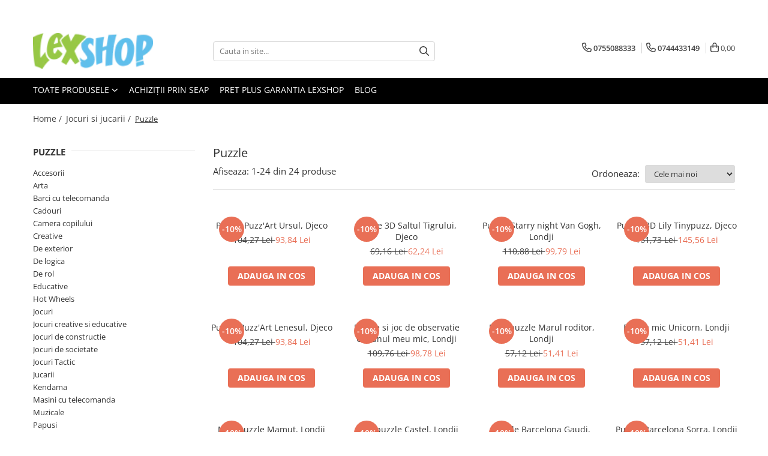

--- FILE ---
content_type: text/html; charset=UTF-8
request_url: https://www.lexshop.ro/puzzle/puzzle-8000-piese-historical-world-map-18017-p21981
body_size: 53388
content:
<!DOCTYPE html>

<html lang="ro-ro">

	<head>
		<meta charset="UTF-8">

		<script src="https://gomagcdn.ro/themes/fashion/js/lazysizes.min.js?v=10121404-4.241" async=""></script>

		<script>
			function g_js(callbk){typeof callbk === 'function' ? window.addEventListener("DOMContentLoaded", callbk, false) : false;}
		</script>

					<link rel="icon" sizes="48x48" href="https://gomagcdn.ro/domains2/lexshop.ro/files/favicon/favicon8648.png">
			<link rel="apple-touch-icon" sizes="180x180" href="https://gomagcdn.ro/domains2/lexshop.ro/files/favicon/favicon8648.png">
		
		<style>
			/*body.loading{overflow:hidden;}
			body.loading #wrapper{opacity: 0;visibility: hidden;}
			body #wrapper{opacity: 1;visibility: visible;transition:all .1s ease-out;}*/

			.main-header .main-menu{min-height:43px;}
			.-g-hide{visibility:hidden;opacity:0;}

					</style>
					<link rel="preconnect" href="https://fonts.googleapis.com" >
					<link rel="preconnect" href="https://fonts.gstatic.com" crossorigin>
		
		<link rel="preconnect" href="https://gomagcdn.ro"><link rel="dns-prefetch" href="https://fonts.googleapis.com" /><link rel="dns-prefetch" href="https://fonts.gstatic.com" /><link rel="dns-prefetch" href="https://connect.facebook.net" /><link rel="dns-prefetch" href="https://www.facebook.com" /><link rel="dns-prefetch" href="https://www.googletagmanager.com" />

					<link rel="preload" as="image" href="https://gomagcdn.ro/domains2/lexshop.ro/files/product/large/puzzle-puzz-art-ursul-djeco-705163.jpg"   >
					<link rel="preload" as="image" href="https://gomagcdn.ro/domains2/lexshop.ro/files/product/large/puzzle-3d-saltul-tigrului-djeco-489512.jpg"   >
					<link rel="preload" as="style" href="https://fonts.googleapis.com/css2?family=Jost:wght@200;300;400;500;600;700&display=swap" fetchpriority="high" onload="this.onload=null;this.rel='stylesheet'" crossorigin>
		
		<link rel="preload" href="https://gomagcdn.ro/themes/fashion/js/plugins.js?v=10121404-4.241" as="script">

		
					<link rel="preload" href="https://www.lexshop.ro/theme/default.js?v=41768301654" as="script">
				
		<link rel="preload" href="https://gomagcdn.ro/themes/fashion/js/dev.js?v=10121404-4.241" as="script">

					<noscript>
				<link rel="stylesheet" href="https://fonts.googleapis.com/css2?family=Jost:wght@200;300;400;500;600;700&display=swap">
			</noscript>
		
					<link rel="stylesheet" href="https://gomagcdn.ro/themes/fashion/css/main-min-v2.css?v=10121404-4.241-1" data-values='{"blockScripts": "1"}'>
		
					<link rel="stylesheet" href="https://www.lexshop.ro/theme/default.css?v=41768301654">
		
						<link rel="stylesheet" href="https://gomagcdn.ro/themes/fashion/css/dev-style.css?v=10121404-4.241-1">
		
		
		
		<link rel="alternate" hreflang="x-default" href="https://www.lexshop.ro/puzzle">
									<!-- Google tag (gtag.js) -->
<script async src="https://www.googletagmanager.com/gtag/js?id=AW-1037852662">
</script>
<script>
  window.dataLayer = window.dataLayer || [];
  function gtag(){dataLayer.push(arguments);}
  gtag('js', new Date());

  gtag('config', 'AW-1037852662');
</script>					
		<meta name="expires" content="never">
		<meta name="revisit-after" content="1 days">
					<meta name="author" content="Gomag">
				<title>Puzzle</title>


					<meta name="robots" content="index,follow" />
						
		<meta name="description" content="Puzzle">
		<meta class="viewport" name="viewport" content="width=device-width, initial-scale=1.0, user-scalable=no">
							<meta property="og:description" content="Puzzle"/>
							<meta property="og:image" content="https://www.lexshop.rohttps://gomagcdn.ro/domains2/lexshop.ro/files/company/logo4305.png"/>
															<link rel="canonical" href="https://www.lexshop.ro/puzzle" />
			<meta property="og:url" content="https://www.lexshop.ro/puzzle"/>
						
		<meta name="distribution" content="Global">
		<meta name="owner" content="www.lexshop.ro">
		<meta name="publisher" content="www.lexshop.ro">
		<meta name="rating" content="General">
		<meta name="copyright" content="Copyright www.lexshop.ro 2026. All rights reserved">
		<link rel="search" href="https://www.lexshop.ro/opensearch.ro.xml" type="application/opensearchdescription+xml" title="Cautare"/>

		
							<script src="https://gomagcdn.ro/themes/fashion/js/jquery-2.1.4.min.js"></script>
			<script defer src="https://gomagcdn.ro/themes/fashion/js/jquery.autocomplete.js?v=20181023"></script>
			<script src="https://gomagcdn.ro/themes/fashion/js/gomag.config.js?v=10121404-4.241"></script>
			<script src="https://gomagcdn.ro/themes/fashion/js/gomag.js?v=10121404-4.241"></script>
		
													
<script>
	var items = [];
	
			items.push(
			{
				id		:'BO-DJ07661',
				name	:'Puzzle Puzz\'Art Ursul, Djeco',
				brand	:'Djeco',
				category:'Puzzle',
				price	:93.8430,
				google_business_vertical: 'retail'
			}
		);
			items.push(
			{
				id		:'BO-DJ07031',
				name	:'Puzzle 3D Saltul Tigrului, Djeco',
				brand	:'Djeco',
				category:'Puzzle',
				price	:62.2440,
				google_business_vertical: 'retail'
			}
		);
			items.push(
			{
				id		:'BO-LJ_PZ641U',
				name	:'Puzzle Starry night Van Gogh, Londji',
				brand	:'Londji',
				category:'Puzzle',
				price	:99.7920,
				google_business_vertical: 'retail'
			}
		);
			items.push(
			{
				id		:'BO-DJ06938',
				name	:'Puzzle 3D Lily Tinypuzz, Djeco',
				brand	:'Djeco',
				category:'Puzzle',
				price	:145.5570,
				google_business_vertical: 'retail'
			}
		);
			items.push(
			{
				id		:'BO-DJ07662',
				name	:'Puzzle Puzz\'Art Lenesul, Djeco',
				brand	:'Djeco',
				category:'Puzzle',
				price	:93.8430,
				google_business_vertical: 'retail'
			}
		);
			items.push(
			{
				id		:'BO-LJ_PZ562U',
				name	:'Puzzle si joc de observatie Oceanul meu mic, Londji',
				brand	:'Londji',
				category:'Puzzle',
				price	:98.7840,
				google_business_vertical: 'retail'
			}
		);
			items.push(
			{
				id		:'BO-LJ_PZ619U',
				name	:'Mini puzzle Marul roditor, Londji',
				brand	:'Londji',
				category:'Puzzle',
				price	:51.4080,
				google_business_vertical: 'retail'
			}
		);
			items.push(
			{
				id		:'BO-LJ_PZ617U',
				name	:'Puzzle mic Unicorn, Londji',
				brand	:'Londji',
				category:'Puzzle',
				price	:51.4080,
				google_business_vertical: 'retail'
			}
		);
			items.push(
			{
				id		:'BO-LJ_PZ615U',
				name	:'Mini puzzle Mamut, Londji',
				brand	:'Londji',
				category:'Puzzle',
				price	:98.7840,
				google_business_vertical: 'retail'
			}
		);
			items.push(
			{
				id		:'BO-LJ_PZ614U',
				name	:'Mini puzzle Castel, Londji',
				brand	:'Londji',
				category:'Puzzle',
				price	:98.7840,
				google_business_vertical: 'retail'
			}
		);
			items.push(
			{
				id		:'BO-LJ_PZ608U',
				name	:'Puzzle Barcelona Gaudi, Londji',
				brand	:'Londji',
				category:'Puzzle',
				price	:109.8720,
				google_business_vertical: 'retail'
			}
		);
			items.push(
			{
				id		:'BO-LJ_PZ609U',
				name	:'Puzzle Barcelona Sorra, Londji',
				brand	:'Londji',
				category:'Puzzle',
				price	:98.7840,
				google_business_vertical: 'retail'
			}
		);
			items.push(
			{
				id		:'BO-LJ_PZ588U',
				name	:'Puzzle Trenuletul meu, Londji',
				brand	:'Londji',
				category:'Puzzle',
				price	:202.6080,
				google_business_vertical: 'retail'
			}
		);
			items.push(
			{
				id		:'BO-LJ_PZ568U',
				name	:'Puzzle Gradina iepurasilor, Londji',
				brand	:'Londji',
				category:'Puzzle',
				price	:141.1200,
				google_business_vertical: 'retail'
			}
		);
			items.push(
			{
				id		:'BO-DJ07659',
				name	:'Puzzle Puzz\'Art Pantera neagra, Djeco',
				brand	:'Djeco',
				category:'Puzzle',
				price	:93.8430,
				google_business_vertical: 'retail'
			}
		);
			items.push(
			{
				id		:'BO-MR_716441',
				name	:'Puzzle observatie La cinema, Moulin Roty',
				brand	:'Moulin Roty',
				category:'Puzzle',
				price	:128.0160,
				google_business_vertical: 'retail'
			}
		);
			items.push(
			{
				id		:'BO-DJ07660',
				name	:'Puzzle Puzz\'Art Leu, Djeco',
				brand	:'Djeco',
				category:'Puzzle',
				price	:93.8430,
				google_business_vertical: 'retail'
			}
		);
			items.push(
			{
				id		:'BO-MR_710440',
				name	:'Puzzle de observatie Casuta secreta, Moulin Roty',
				brand	:'Moulin Roty',
				category:'Puzzle',
				price	:92.7360,
				google_business_vertical: 'retail'
			}
		);
			items.push(
			{
				id		:'BO-Egm_630709',
				name	:'Puzzle magnetic Printese, Egmont Toys',
				brand	:'Egmont Toys',
				category:'Puzzle',
				price	:57.4560,
				google_business_vertical: 'retail'
			}
		);
			items.push(
			{
				id		:'BO-Egm_570039',
				name	:'Puzzle familia de iepurasi, Egmont Toys',
				brand	:'Egmont Toys',
				category:'Puzzle',
				price	:92.7360,
				google_business_vertical: 'retail'
			}
		);
			items.push(
			{
				id		:'BO-DJ07032',
				name	:'Puzzle Orasul viu, Djeco',
				brand	:'Djeco',
				category:'Puzzle',
				price	:74.6910,
				google_business_vertical: 'retail'
			}
		);
			items.push(
			{
				id		:'BO-DJ07171',
				name	:'Puzzle gigant Parada animalelor, Djeco',
				brand	:'Djeco',
				category:'Puzzle',
				price	:137.8980,
				google_business_vertical: 'retail'
			}
		);
			items.push(
			{
				id		:'BO-DJ07117',
				name	:'Puzzle gigant tactil Ferma, Djeco',
				brand	:'Djeco',
				category:'Puzzle',
				price	:123.5340,
				google_business_vertical: 'retail'
			}
		);
			items.push(
			{
				id		:'BO-Egm_630711',
				name	:'Puzzle magnetic, Dino, Egmont Toys',
				brand	:'Egmont Toys',
				category:'Puzzle',
				price	:57.4560,
				google_business_vertical: 'retail'
			}
		);
	
	gtag('event', 'view_item_list', {
					item_list_id: '272',
			item_list_name: 'Puzzle',
				send_to	: '',
		value	: 0,
		items	: [items]
	});
</script><script>	
	$(document).ready(function(){
		
		$(document).on('click', $GomagConfig.cartSummaryItemRemoveButton, function() {
			var productId = $(this).attr("data-product");
			var productSku = $(this).attr("data-productsku");
			var productPrice = $(this).attr("data-productprice");
			var productQty = $(this).attr("data-qty");
			
			gtag('event', 'remove_from_cart', {
					send_to	: '',
					value	: parseFloat(productQty) * parseFloat(productPrice),
					items:[{
						id		: productSku,
						quantity: productQty,
						price	: productPrice		 
				}]
			})
			
		})
	
		$(document).on('click', $GomagConfig.checkoutItemRemoveButton, function() {
			
			var itemKey = $(this).attr('id').replace('__checkoutItemRemove','');
			var productId = $(this).data("product");
			var productSku = $(this).attr("productsku");
			var productPrice = $(this).attr("productprice");
			var productQty = $('#quantityToAdd_'+itemKey).val();
			
			gtag('event', 'remove_from_cart', {
				send_to	: '',
				value	: parseFloat(productQty) * parseFloat(productPrice),
				items	:[{
					id		: productSku,
					quantity: productQty,
					price	: productPrice
				}]
			})
			
		})
	});		
	
</script>
<!-- Global site tag (gtag.js) - Google Analytics -->
<script async src="https://www.googletagmanager.com/gtag/js?id=G-6B531SZ5T7"></script>
	<script>
 window.dataLayer = window.dataLayer || [];
  function gtag(){dataLayer.push(arguments);}
    var cookieValue = '';
  var name = 'g_c_consent' + "=";
  var decodedCookie = decodeURIComponent(document.cookie);
  var ca = decodedCookie.split(';');
  for(var i = 0; i <ca.length; i++) {
	var c = ca[i];
	while (c.charAt(0) == ' ') {
	  c = c.substring(1);
	}
	if (c.indexOf(name) == 0) {
	  cookieValue = c.substring(name.length, c.length);
	}
  }



if(cookieValue == ''){
	gtag('consent', 'default', {
	  'ad_storage': 'granted',
	  'ad_user_data': 'granted',
	  'ad_personalization': 'granted',
	  'analytics_storage': 'granted',
	  'personalization_storage': 'granted',
	  'functionality_storage': 'granted',
	  'security_storage': 'granted'
	});
	} else if(cookieValue != '-1'){


			gtag('consent', 'default', {
			'ad_storage': 'granted',
			'ad_user_data': 'granted',
			'ad_personalization': 'granted',
			'analytics_storage': 'granted',
			'personalization_storage': 'granted',
			'functionality_storage': 'granted',
			'security_storage': 'granted'
		});
	} else {
	 gtag('consent', 'default', {
		  'ad_storage': 'denied',
		  'ad_user_data': 'denied',
		  'ad_personalization': 'denied',
		  'analytics_storage': 'denied',
			'personalization_storage': 'denied',
			'functionality_storage': 'denied',
			'security_storage': 'denied'
		});

		 }
</script>
<script>

	
  gtag('js', new Date());

 
$.Gomag.bind('Cookie/Policy/Consent/Denied', function(){
	gtag('consent', 'update', {
		  'ad_storage': 'denied',
		  'ad_user_data': 'denied',
		  'ad_personalization': 'denied',
		  'analytics_storage': 'denied',
			'personalization_storage': 'denied',
			'functionality_storage': 'denied',
			'security_storage': 'denied'
		});
		})
$.Gomag.bind('Cookie/Policy/Consent/Granted', function(){
	gtag('consent', 'update', {
		  'ad_storage': 'granted',
		  'ad_user_data': 'granted',
		  'ad_personalization': 'granted',
		  'analytics_storage': 'granted',
			'personalization_storage': 'granted',
			'functionality_storage': 'granted',
			'security_storage': 'granted'
		});
		})
  gtag('config', 'G-6B531SZ5T7', {allow_enhanced_conversions: true });
</script>
<script>
	function gaBuildProductVariant(product)
	{
		let _return = '';
		if(product.version != undefined)
		{
			$.each(product.version, function(i, a){
				_return += (_return == '' ? '' : ', ')+a.value;
			})
		}
		return _return;
	}

</script>
<script>
	$.Gomag.bind('Product/Add/To/Cart/After/Listing', function gaProductAddToCartLV4(event, data) {
		if(data.product !== undefined) {
			var gaProduct = false;
			if(typeof(gaProducts) != 'undefined' && gaProducts[data.product.id] != undefined)
			{
				gaProduct = gaProducts[data.product.id];

			}

			if(gaProduct == false)
			{
				gaProduct = {};
				gaProduct.item_id = data.product.id;
				gaProduct.currency = data.product.currency ? (String(data.product.currency).toLowerCase() == 'lei' ? 'RON' : data.product.currency) : 'RON';
				gaProduct.item_name =  data.product.name ;
				gaProduct.item_variant= gaBuildProductVariant(data.product);
				gaProduct.item_brand = data.product.brand;
				gaProduct.item_category = data.product.category;

			}

			gaProduct.price = parseFloat(data.product.price).toFixed(2);
			gaProduct.quantity = data.product.productQuantity;
			gtag("event", "add_to_cart", {
				currency: gaProduct.currency,
				value: parseFloat(gaProduct.price) * parseFloat(gaProduct.quantity),
				items: [
					gaProduct
				]
			});

		}
	})
	$.Gomag.bind('Product/Add/To/Cart/After/Details', function gaProductAddToCartDV4(event, data){

		if(data.product !== undefined){

			var gaProduct = false;
			if(
				typeof(gaProducts) != 'undefined'
				&&
				gaProducts[data.product.id] != undefined
			)
			{
				var gaProduct = gaProducts[data.product.id];
			}

			if(gaProduct == false)
			{
				gaProduct = {};
				gaProduct.item_id = data.product.id;
				gaProduct.currency = data.product.currency ? (String(data.product.currency).toLowerCase() == 'lei' ? 'RON' : data.product.currency) : 'RON';
				gaProduct.item_name =  data.product.name ;
				gaProduct.item_variant= gaBuildProductVariant(data.product);
				gaProduct.item_brand = data.product.brand;
				gaProduct.item_category = data.product.category;

			}

			gaProduct.price = parseFloat(data.product.price).toFixed(2);
			gaProduct.quantity = data.product.productQuantity;


			gtag("event", "add_to_cart", {
			  currency: gaProduct.currency,
			  value: parseFloat(gaProduct.price) * parseFloat(gaProduct.quantity),
			  items: [
				gaProduct
			  ]
			});
        }

	})
	 $.Gomag.bind('Product/Remove/From/Cart', function gaProductRemovedFromCartV4(event, data){
		var envData = $.Gomag.getEnvData();
		var products = envData.products;

		if(data.data.product !== undefined && products[data.data.product] !== undefined){


			var dataProduct = products[data.data.product];


			gaProduct = {};
			gaProduct.item_id = dataProduct.id;

			gaProduct.item_name =   dataProduct.name ;
			gaProduct.currency = dataProduct.currency ? (String(dataProduct.currency).toLowerCase() == 'lei' ? 'RON' : dataProduct.currency) : 'RON';
			gaProduct.item_category = dataProduct.category;
			gaProduct.item_brand = dataProduct.brand;
			gaProduct.price = parseFloat(dataProduct.price).toFixed(2);
			gaProduct.quantity = data.data.quantity;
			gaProduct.item_variant= gaBuildProductVariant(dataProduct);
			gtag("event", "remove_from_cart", {
			  currency: gaProduct.currency,
			  value: parseFloat(gaProduct.price) * parseFloat(gaProduct.quantity),
			  items: [
				gaProduct
			  ]
			});
        }

	});

	 $.Gomag.bind('Cart/Quantity/Update', function gaCartQuantityUpdateV4(event, data){
		var envData = $.Gomag.getEnvData();
		var products = envData.products;
		if(!data.data.finalQuantity || !data.data.initialQuantity)
		{
			return false;
		}
		var dataProduct = products[data.data.product];
		if(dataProduct == undefined)
		{
			return false;
		}

		gaProduct = {};
		gaProduct.item_id = dataProduct.id;
		gaProduct.currency = dataProduct.currency ? (String(dataProduct.currency).toLowerCase() == 'lei' ? 'RON' : dataProduct.currency) : 'RON';
		gaProduct.item_name =  dataProduct.name ;

		gaProduct.item_category = dataProduct.category;
		gaProduct.item_brand = dataProduct.brand;
		gaProduct.price = parseFloat(dataProduct.price).toFixed(2);
		gaProduct.item_variant= gaBuildProductVariant(dataProduct);
		if(parseFloat(data.data.initialQuantity) < parseFloat(data.data.finalQuantity))
		{
			var quantity = parseFloat(data.data.finalQuantity) - parseFloat(data.data.initialQuantity);
			gaProduct.quantity = quantity;

			gtag("event", "add_to_cart", {
			  currency: gaProduct.currency,
			  value: parseFloat(gaProduct.price) * parseFloat(gaProduct.quantity),
			  items: [
				gaProduct
			  ]
			});
		}
		else if(parseFloat(data.data.initialQuantity) > parseFloat(data.data.finalQuantity))
		{
			var quantity = parseFloat(data.data.initialQuantity) - parseFloat(data.data.finalQuantity);
			gaProduct.quantity = quantity;
			gtag("event", "remove_from_cart", {
			  currency: gaProduct.currency,
			  value: parseFloat(gaProduct.price) * parseFloat(gaProduct.quantity),
			  items: [
				gaProduct
			  ]
			});
		}

	});

</script>
<!-- Google Tag Manager -->
    <script>(function(w,d,s,l,i){w[l]=w[l]||[];w[l].push({'gtm.start':
    new Date().getTime(),event:'gtm.js'});var f=d.getElementsByTagName(s)[0],
    j=d.createElement(s),dl=l!='dataLayer'?'&l='+l:'';j.async=true;j.src=
    'https://www.googletagmanager.com/gtm.js?id='+i+dl;f.parentNode.insertBefore(j,f);
    })(window,document,'script','dataLayer','AW-1037852662');</script>
    <!-- End Google Tag Manager --><script>
window.dataLayer = window.dataLayer || [];
window.gtag = window.gtag || function(){dataLayer.push(arguments);}
</script><script>
        (function(d, s, i) {
            var f = d.getElementsByTagName(s)[0], j = d.createElement(s);
            j.async = true;
            j.src = "https://t.themarketer.com/t/j/" + i;
            f.parentNode.insertBefore(j, f);
        })(document, "script", "Z7QEBVPO");
    </script><!-- Global site tag (gtag.js) - Google Analytics -->
	<script>
		$.Gomag.bind('Page/Load', function(){
			gtag('config', 'G-K51BDCKDK1', {allow_enhanced_conversions: true, groups: 'gomag'  });
		})
	</script>
<script>
function gaCGBuildProductVariant(product)
	{
		let _return = '';
		if(product.version != undefined)
		{
			$.each(product.version, function(i, a){
				_return += (_return == '' ? '' : ', ')+a.value;
			})
		}
		return _return;
	}

</script>

<script>
	$.Gomag.bind('Product/Add/To/Cart/After/Listing', function gaProductAddToCartLGCV4(event, data){
		if(data.product !== undefined){

			var gaProduct = false;
			if(typeof(gaProducts) != 'undefined' && gaProducts[data.product.id] != undefined)
			{
				gaProduct = gaProducts[data.product.id];

			}

			if(gaProduct == false)
			{
				gaProduct = {};
				gaProduct.item_id = data.product.id;
				gaProduct.currency = data.product.currency ? data.product.currency : 'RON';
				gaProduct.item_name = data.product.sku;
				gaProduct.item_variant= gaCGBuildProductVariant(data.product);
				gaProduct.item_brand = data.product.brand;
				gaProduct.item_category = data.product.category;

			}

			gaProduct.price = parseFloat(data.product.price).toFixed(2);
			gaProduct.quantity = data.product.productQuantity;

			gtag("event", "add_to_cart", {
				send_to: 'gomag',
				currency: gaProduct.currency,
				value: parseFloat(gaProduct.price) * parseFloat(gaProduct.quantity),
				items: [
					gaProduct
				]
			});

        }
	})
	$.Gomag.bind('Product/Add/To/Cart/After/Details', function gaProductAddToCartDGCV4(event, data){

		if(data.product !== undefined){

			var gaProduct = false;
			if(
				typeof(gaProducts) != 'undefined'
				&&
				gaProducts[data.product.id] != undefined
			)
			{
				var gaProduct = gaProducts[data.product.id];
			}

			if(gaProduct == false)
			{
				gaProduct = {};
				gaProduct.item_id = data.product.id;
				gaProduct.currency = data.product.currency ? data.product.currency : 'RON';
				gaProduct.item_name =data.product.sku;

				gaProduct.item_variant= gaCGBuildProductVariant(data.product);
				gaProduct.item_brand = data.product.brand;
				gaProduct.item_category = data.product.category;

			}

			gaProduct.price = parseFloat(data.product.price).toFixed(2);
			gaProduct.quantity = data.product.productQuantity;




			gtag("event", "add_to_cart", {
				send_to: 'gomag',
				currency: gaProduct.currency,
				value: parseFloat(gaProduct.price) * parseFloat(gaProduct.quantity),
				items: [
					gaProduct
				]
			});
        }

	})
	 $.Gomag.bind('Product/Remove/From/Cart', function gaProductRemovedFromCartGCV4(event, data){
		var envData = $.Gomag.getEnvData();
		var products = envData.products;

		if(data.data.product !== undefined && products[data.data.product] !== undefined){


			var dataProduct = products[data.data.product];


			gaProduct = {};
			gaProduct.item_id = dataProduct.id;

			gaProduct.item_name = dataProduct.sku;
			gaProduct.currency = dataProduct.currency;
			gaProduct.item_category = dataProduct.category;
			gaProduct.item_brand = dataProduct.brand;
			gaProduct.price = parseFloat(dataProduct.price).toFixed(2);
			gaProduct.item_variant= gaCGBuildProductVariant(dataProduct);
			gaProduct.quantity = data.data.quantity;
			gtag("event", "remove_from_cart", {
				send_to: 'gomag',
			  currency: gaProduct.currency,
			  value: parseFloat(gaProduct.price) * parseFloat(gaProduct.quantity),
			  items: [
				gaProduct
			  ]
			});
        }

	});

	 $.Gomag.bind('Cart/Quantity/Update', function gaCartQuantityUpdateV4(event, data){
		var envData = $.Gomag.getEnvData();
		var products = envData.products;
		if(!data.data.finalQuantity || !data.data.initialQuantity)
		{
			return false;
		}
		var dataProduct = products[data.data.product];
		if(dataProduct == undefined)
		{
			return false;
		}

		gaProduct = {};
		gaProduct.item_id = dataProduct.id;
		gaProduct.currency = dataProduct.currency ? dataProduct.currency : 'RON';
		gaProduct.item_name = dataProduct.sku;
		gaProduct.item_variant= gaCGBuildProductVariant(dataProduct);
		gaProduct.item_category = dataProduct.category;
		gaProduct.item_brand = dataProduct.brand;
		gaProduct.price = parseFloat(dataProduct.price).toFixed(2);

		if(parseFloat(data.data.initialQuantity) < parseFloat(data.data.finalQuantity))
		{
			var quantity = parseFloat(data.data.finalQuantity) - parseFloat(data.data.initialQuantity);
			gaProduct.quantity = quantity;

			gtag("event", "add_to_cart", {
				send_to: 'gomag',
				currency: gaProduct.currency,
				value: parseFloat(gaProduct.price) * parseFloat(gaProduct.quantity),
				items: [
					gaProduct
				]
			});
		}
		else if(parseFloat(data.data.initialQuantity) > parseFloat(data.data.finalQuantity))
		{
			var quantity = parseFloat(data.data.initialQuantity) - parseFloat(data.data.finalQuantity);
			gaProduct.quantity = quantity;
			gtag("event", "remove_from_cart", {
				send_to: 'gomag',
			  currency: gaProduct.currency,
			  value: parseFloat(gaProduct.price) * parseFloat(gaProduct.quantity),
			  items: [
				gaProduct
			  ]
			});
		}

	});

</script>
<script>
gtag('config', 'AW-17765080126');
</script><script>
	$.Gomag.bind('Product/Add/To/Cart/After/Listing', function(event, data){
		if(data.product !== undefined){
			gtag('event', 'add_to_cart', {
				send_to	: 'AW-17765080126',
				value	: parseFloat(data.product.productQuantity) * parseFloat(data.product.price),
				items	:[{
					id		: data.product.id,
					name	: data.product.name,
					brand	: data.product.brand,
					category: data.product.category,
					quantity: data.product.productQuantity,
					price	: parseFloat(data.product.price).toFixed(2)
				 
			}]
		   })
        }
	})
	$.Gomag.bind('Product/Add/To/Cart/After/Details', function(event, data){
		
		if(data.product !== undefined){
			gtag('event', 'add_to_cart', {
				send_to: 'AW-17765080126',
				value: parseFloat(data.product.productQuantity) * parseFloat(data.product.price),
				items: [{
					id: data.product.id,
					name		: data.product.name,
					brand		: data.product.brand,
					category	: data.product.category,
					quantity	: data.product.productQuantity,
					price		: parseFloat(data.product.price).toFixed(2)
				}]	
			})
		}
	})
   
</script><meta name="google-site-verification" content="" /><script>
function gmsc(name, value)
{
	if(value != undefined && value)
	{
		var expires = new Date();
		expires.setTime(expires.getTime() + parseInt(3600*24*1000*90));
		document.cookie = encodeURIComponent(name) + "=" + encodeURIComponent(value) + '; expires='+ expires.toUTCString() + "; path=/";
	}
}
let gmqs = window.location.search;
let gmup = new URLSearchParams(gmqs);
gmsc('g_sc', gmup.get('shop_campaign'));
gmsc('shop_utm_campaign', gmup.get('utm_campaign'));
gmsc('shop_utm_medium', gmup.get('utm_medium'));
gmsc('shop_utm_source', gmup.get('utm_source'));
</script><script>
    (function (w, d, s, o, t, r) {
        w.__aqpxConfig = {
            platform: 'gomag',
            appId: 1159,
            debugMode: false,
            dataLayer: 'dataLayerAq',
            events: ['default', 'default_consent', 'view_item', 'add_to_cart', 'remove_from_cart', 'add_to_wishlist', 'purchase', 'begin_checkout', 'view_cart', 'view_item_list']
        };
        w.__aqpxQueue = w.__aqpxQueue || [];
        w.AQPX = w.AQPX || function () { w.__aqpxQueue.push(arguments) };
        t = d.createElement(s);
        r = d.getElementsByTagName(s)[0];
        t.async = 1;
        t.src = o;
        r.parentNode.insertBefore(t, r);
    })(window, document, 'script', '//cdn.aqurate.ai/pixel/js/aqpx.min.js#latest-generation');
</script><!-- Facebook Pixel Code -->
				<script>
				!function(f,b,e,v,n,t,s){if(f.fbq)return;n=f.fbq=function(){n.callMethod?
				n.callMethod.apply(n,arguments):n.queue.push(arguments)};if(!f._fbq)f._fbq=n;
				n.push=n;n.loaded=!0;n.version="2.0";n.queue=[];t=b.createElement(e);t.async=!0;
				t.src=v;s=b.getElementsByTagName(e)[0];s.parentNode.insertBefore(t,s)}(window,
				document,"script","//connect.facebook.net/en_US/fbevents.js");

				fbq("init", "976516624663032");
				fbq("track", "PageView");</script>
				<!-- End Facebook Pixel Code -->
				<script>
				$.Gomag.bind('User/Ajax/Data/Loaded', function(event, data){
					if(data != undefined && data.data != undefined)
					{
						var eventData = data.data;
						if(eventData.facebookUserData != undefined)
						{
							$('body').append(eventData.facebookUserData);
						}
					}
				})
				</script>
				<script>
	$.Gomag.bind('Product/Add/To/Cart/After/Listing', function(event, data){
		if(data.product !== undefined){
			gtag('event', 'add_to_cart', {
				send_to	: '',
				value	: parseFloat(data.product.productQuantity) * parseFloat(data.product.price),
				items	:[{
					id		: data.product.sku,
					name	: data.product.name,
					brand	: data.product.brand,
					category: data.product.category,
					quantity: data.product.productQuantity,
					price	: data.product.price
				 
			}]
		   })
        }
	})
	$.Gomag.bind('Product/Add/To/Cart/After/Details', function(event, data){
		
		if(data.product !== undefined){
			gtag('event', 'add_to_cart', {
				send_to: '',
				value: parseFloat(data.product.productQuantity) * parseFloat(data.product.price),
				items: [{
					id: data.product.sku,
					name		: data.product.name,
					brand		: data.product.brand,
					category	: data.product.category,
					quantity	: data.product.productQuantity,
					price		: data.product.price
				}]	
			})
		}
	})
   
</script>					
		
	</head>

	<body class="" style="">

		<script >
			function _addCss(url, attribute, value, loaded){
				var _s = document.createElement('link');
				_s.rel = 'stylesheet';
				_s.href = url;
				_s.type = 'text/css';
				if(attribute)
				{
					_s.setAttribute(attribute, value)
				}
				if(loaded){
					_s.onload = function(){
						var dom = document.getElementsByTagName('body')[0];
						//dom.classList.remove('loading');
					}
				}
				var _st = document.getElementsByTagName('link')[0];
				_st.parentNode.insertBefore(_s, _st);
			}
			//_addCss('https://fonts.googleapis.com/css2?family=Open+Sans:ital,wght@0,300;0,400;0,600;0,700;1,300;1,400&display=swap');
			_addCss('https://gomagcdn.ro/themes/_fonts/Open-Sans.css');

		</script>
		<script>
				/*setTimeout(
				  function()
				  {
				   document.getElementsByTagName('body')[0].classList.remove('loading');
				  }, 1000);*/
		</script>
							
		
		<div id="wrapper">
			<!-- BLOCK:bf9abe09532ad8d481129f3207415a67 start -->
<div id="_cartSummary" class="hide"></div>

<script >
	$(document).ready(function() {

		$(document).on('keypress', '.-g-input-loader', function(){
			$(this).addClass('-g-input-loading');
		})

		$.Gomag.bind('Product/Add/To/Cart/After', function(eventResponse, properties)
		{
									var data = JSON.parse(properties.data);
			$('.q-cart').html(data.quantity);
			if(parseFloat(data.quantity) > 0)
			{
				$('.q-cart').removeClass('hide');
			}
			else
			{
				$('.q-cart').addClass('hide');
			}
			$('.cartPrice').html(data.subtotal + ' ' + data.currency);
			$('.cartProductCount').html(data.quantity);


		})
		$('#_cartSummary').on('updateCart', function(event, cart) {
			var t = $(this);

			$.get('https://www.lexshop.ro/cart-update', {
				cart: cart
			}, function(data) {

				$('.q-cart').html(data.quantity);
				if(parseFloat(data.quantity) > 0)
				{
					$('.q-cart').removeClass('hide');
				}
				else
				{
					$('.q-cart').addClass('hide');
				}
				$('.cartPrice').html(data.subtotal + ' ' + data.currency);
				$('.cartProductCount').html(data.quantity);
			}, 'json');
			window.ga = window.ga || function() {
				(ga.q = ga.q || []).push(arguments)
			};
			ga('send', 'event', 'Buton', 'Click', 'Adauga_Cos');
		});

		if(window.gtag_report_conversion) {
			$(document).on("click", 'li.phone-m', function() {
				var phoneNo = $('li.phone-m').children( "a").attr('href');
				gtag_report_conversion(phoneNo);
			});

		}

	});
</script>



<header class="main-header container-bg clearfix" data-block="headerBlock">
	<div class="discount-tape container-h full -g-hide" id="_gomagHellobar">
<style>
.discount-tape{position: relative;width:100%;padding:0;text-align:center;font-size:14px;overflow: hidden;z-index:99;}
.discount-tape a{color: #000000;}
.Gomag-HelloBar{padding:10px;}
@media screen and (max-width: 767px){.discount-tape{font-size:13px;}}
</style>
<div class="Gomag-HelloBar" style="background: #def1fb;color: #000000;">
	<a href="https://www.lexshop.ro/pagina-5?forceOriginalForEdit=1&preview=01081&fbclid=IwY2xjawOSdQZleHRuA2FlbQIxMABicmlkETFDNGJ1S2xQa2d1aXhEUDVoc3J0YwZhcHBfaWQPNTE0NzcxNTY5MjI4MDYxAAEe_TdCQzo-mkbbMGssD-PIW4WOHmlwxFEC0zJh9I7RjJreyjmAYIr0ZUEXx94_aem_CkjqfLHS9RCmRG7W5-mRiQ" rel="nofollow" style="color: #000000;">
		🎉 LA MULȚI ANI!✨
			</a>
	</div>
<div class="clear"></div>
</div>

		
	<div class="top-head-bg container-h full">

		<div class="top-head container-h">
			<div class="row">
				<div class="col-md-3 col-sm-3 col-xs-5 logo-h">
					
	<a href="https://www.lexshop.ro" id="logo" data-pageId="2">
		<img src="https://gomagcdn.ro/domains2/lexshop.ro/files/company/logo4305.png" fetchpriority="high" class="img-responsive" alt="www.lexshop.ro" title="www.lexshop.ro" width="200" height="50" style="width:auto;">
	</a>
				</div>
				<div class="col-md-4 col-sm-4 col-xs-7 main search-form-box">
					
<form name="search-form" class="search-form" action="https://www.lexshop.ro/produse" id="_searchFormMainHeader">

	<input id="_autocompleteSearchMainHeader" name="c" class="input-placeholder -g-input-loader" type="text" placeholder="Cauta in site..." aria-label="Search"  value="">
	<button id="_doSearch" class="search-button" aria-hidden="true">
		<i class="fa fa-search" aria-hidden="true"></i>
	</button>

				<script >
			$(document).ready(function() {

				$('#_autocompleteSearchMainHeader').autocomplete({
					serviceUrl: 'https://www.lexshop.ro/autocomplete',
					minChars: 2,
					deferRequestBy: 700,
					appendTo: '#_searchFormMainHeader',
					width: parseInt($('#_doSearch').offset().left) - parseInt($('#_autocompleteSearchMainHeader').offset().left),
					formatResult: function(suggestion, currentValue) {
						return suggestion.value;
					},
					onSelect: function(suggestion) {
						$(this).val(suggestion.data);
					},
					onSearchComplete: function(suggestion) {
						$(this).removeClass('-g-input-loading');
					}
				});
				$(document).on('click', '#_doSearch', function(e){
					e.preventDefault();
					if($('#_autocompleteSearchMainHeader').val() != '')
					{
						$('#_searchFormMainHeader').submit();
					}
				})
			});
		</script>
	

</form>
				</div>
				<div class="col-md-5 col-sm-5 acount-section">
					
<ul>
	<li class="search-m hide">
		<a href="#" class="-g-no-url" aria-label="Cauta in site..." data-pageId="">
			<i class="fa fa-search search-open" aria-hidden="true"></i>
			<i style="display:none" class="fa fa-times search-close" aria-hidden="true"></i>
		</a>
	</li>
	<li class="-g-user-icon -g-user-icon-empty">
			
	</li>
	
				<li class="contact-header">
			<a href="tel:0755088333" aria-label="Contacteaza-ne" data-pageId="3">
				<i class="fa fa-phone" aria-hidden="true"></i>
									<span class="count-phone">1</span>
								<span>0755088333</span>
			</a>
		</li>
				<li class="contact-header -g-contact-phone2">
			<a href="tel:0744433149" aria-label="Contacteaza-ne" data-pageId="3">
				<i class="fa fa-phone" aria-hidden="true"></i>
				<span class="count-phone">2</span>
				<span>0744433149</span>
			</a>
		</li>
		<li class="wishlist-header hide">
		<a href="https://www.lexshop.ro/wishlist" aria-label="Wishlist" data-pageId="28">
			<span class="-g-wishlist-product-count -g-hide"></span>
			<i class="fa fa-heart-o" aria-hidden="true"></i>
			<span class="">Favorite</span>
		</a>
	</li>
	<li class="cart-header-btn cart">
		<a class="cart-drop _showCartHeader" href="https://www.lexshop.ro/cos-de-cumparaturi" aria-label="Cos de cumparaturi">
			<span class="q-cart hide">0</span>
			<i class="fa fa-shopping-bag" aria-hidden="true"></i>
			<span class="count cartPrice">0,00
				
			</span>
		</a>
					<div class="cart-dd  _cartShow cart-closed"></div>
			</li>

	</ul>

	<script>
		$(document).ready(function() {
			//Cart
							$('.cart').mouseenter(function() {
					$.Gomag.showCartSummary('div._cartShow');
				}).mouseleave(function() {
					$.Gomag.hideCartSummary('div._cartShow');
					$('div._cartShow').removeClass('cart-open');
				});
						$(document).on('click', '.dropdown-toggle', function() {
				window.location = $(this).attr('href');
			})
		})
	</script>

				</div>
			</div>
		</div>
	</div>


<div id="navigation">
	<nav id="main-menu" class="main-menu container-h full clearfix">
		<a href="#" class="menu-trg -g-no-url" title="Produse">
			<span>&nbsp;</span>
		</a>
		
<div class="container-h nav-menu-hh clearfix">

	<!-- BASE MENU -->
	<ul class="
			nav-menu base-menu
			
			
		">

		<li class="all-product-button menu-drop">
			<a class="" href="#mm-2">Toate Produsele <i class="fa fa-angle-down"></i></a>
			<div class="menu-dd">
				

	<ul class="FH">
			
		<li class="ifDrop __GomagMM ">
							<a
					href="https://www.lexshop.ro/board-games-3"
					class="  "
					rel="  "
					
					title="Board Games"
					data-Gomag='{"image":"https:\/\/gomagcdn.ro\/domains2\/lexshop.ro\/files\/category\/original\/26124-712-448-3905.jpg"}'
					data-block-name="mainMenuD0"
					data-pageId= "3"
					data-block="mainMenuD">
											<span class="list">Board Games</span>
						<i class="fa fa-angle-right"></i>
				</a>

										<ul class="drop-list clearfix w100">
															<li class="image">
																	</li>
																																						<li class="fl">
										<div class="col">
											<p class="title">
												<a
												href="https://www.lexshop.ro/party-games-jocuri-de-petrecere"
												class="title    "
												rel="  "
												
												title="Party Games (jocuri de petrecere)"
												data-Gomag=''
												data-block-name="mainMenuD1"
												data-block="mainMenuD"
												data-pageId= "80"
												>
																										Party Games (jocuri de petrecere)
												</a>
											</p>
																						
										</div>
									</li>
																																<li class="fl">
										<div class="col">
											<p class="title">
												<a
												href="https://www.lexshop.ro/board-games-5"
												class="title    "
												rel="  "
												
												title="Board Games"
												data-Gomag=''
												data-block-name="mainMenuD1"
												data-block="mainMenuD"
												data-pageId= "80"
												>
																										Board Games
												</a>
											</p>
																						
										</div>
									</li>
																																<li class="fl">
										<div class="col">
											<p class="title">
												<a
												href="https://www.lexshop.ro/jocuri-pentru-toata-familia"
												class="title    "
												rel="  "
												
												title="Jocuri pentru toata familia"
												data-Gomag=''
												data-block-name="mainMenuD1"
												data-block="mainMenuD"
												data-pageId= "80"
												>
																										Jocuri pentru toata familia
												</a>
											</p>
																						
										</div>
									</li>
																																<li class="fl">
										<div class="col">
											<p class="title">
												<a
												href="https://www.lexshop.ro/card-games-jocuri-cu-carti"
												class="title    "
												rel="  "
												
												title="Card Games (jocuri cu carti)"
												data-Gomag=''
												data-block-name="mainMenuD1"
												data-block="mainMenuD"
												data-pageId= "80"
												>
																										Card Games (jocuri cu carti)
												</a>
											</p>
																						
										</div>
									</li>
																																<li class="fl">
										<div class="col">
											<p class="title">
												<a
												href="https://www.lexshop.ro/jocuri-pentru-copii"
												class="title    "
												rel="  "
												
												title="Jocuri pentru copii"
												data-Gomag=''
												data-block-name="mainMenuD1"
												data-block="mainMenuD"
												data-pageId= "80"
												>
																										Jocuri pentru copii
												</a>
											</p>
																						
										</div>
									</li>
																																<li class="fl">
										<div class="col">
											<p class="title">
												<a
												href="https://www.lexshop.ro/dungeons-and-dragons-22"
												class="title    "
												rel="  "
												
												title="Dungeons and Dragons"
												data-Gomag=''
												data-block-name="mainMenuD1"
												data-block="mainMenuD"
												data-pageId= "80"
												>
																										Dungeons and Dragons
												</a>
											</p>
																						
										</div>
									</li>
																																<li class="fl">
										<div class="col">
											<p class="title">
												<a
												href="https://www.lexshop.ro/pathfinder"
												class="title    "
												rel="  "
												
												title="Pathfinder si Starfinder RPG"
												data-Gomag=''
												data-block-name="mainMenuD1"
												data-block="mainMenuD"
												data-pageId= "80"
												>
																										Pathfinder si Starfinder RPG
												</a>
											</p>
																						
										</div>
									</li>
																																<li class="fl">
										<div class="col">
											<p class="title">
												<a
												href="https://www.lexshop.ro/miniaturi-arkham-horror"
												class="title    "
												rel="  "
												
												title="Miniaturi Arkham Horror"
												data-Gomag=''
												data-block-name="mainMenuD1"
												data-block="mainMenuD"
												data-pageId= "80"
												>
																										Miniaturi Arkham Horror
												</a>
											</p>
																						
										</div>
									</li>
																																<li class="fl">
										<div class="col">
											<p class="title">
												<a
												href="https://www.lexshop.ro/rpg-si-altele"
												class="title    "
												rel="  "
												
												title="RPG si altele"
												data-Gomag=''
												data-block-name="mainMenuD1"
												data-block="mainMenuD"
												data-pageId= "80"
												>
																										RPG si altele
												</a>
											</p>
																						
										</div>
									</li>
																																<li class="fl">
										<div class="col">
											<p class="title">
												<a
												href="https://www.lexshop.ro/miniaturi-heroclix"
												class="title    "
												rel="  "
												
												title="Miniaturi HEROCLIX"
												data-Gomag=''
												data-block-name="mainMenuD1"
												data-block="mainMenuD"
												data-pageId= "80"
												>
																										Miniaturi HEROCLIX
												</a>
											</p>
																						
										</div>
									</li>
																																<li class="fl">
										<div class="col">
											<p class="title">
												<a
												href="https://www.lexshop.ro/extensii-boardgames"
												class="title    "
												rel="  "
												
												title="Extensii boardgames"
												data-Gomag=''
												data-block-name="mainMenuD1"
												data-block="mainMenuD"
												data-pageId= "80"
												>
																										Extensii boardgames
												</a>
											</p>
																						
										</div>
									</li>
																																<li class="fl">
										<div class="col">
											<p class="title">
												<a
												href="https://www.lexshop.ro/extensii-card-games"
												class="title    "
												rel="  "
												
												title="Extensii card games"
												data-Gomag=''
												data-block-name="mainMenuD1"
												data-block="mainMenuD"
												data-pageId= "80"
												>
																										Extensii card games
												</a>
											</p>
																						
										</div>
									</li>
																																<li class="fl">
										<div class="col">
											<p class="title">
												<a
												href="https://www.lexshop.ro/accesorii-pentru-boardgames"
												class="title    "
												rel="  "
												
												title="Accesorii pentru boardgames"
												data-Gomag=''
												data-block-name="mainMenuD1"
												data-block="mainMenuD"
												data-pageId= "80"
												>
																										Accesorii pentru boardgames
												</a>
											</p>
																						
										</div>
									</li>
																																<li class="fl">
										<div class="col">
											<p class="title">
												<a
												href="https://www.lexshop.ro/carti-122"
												class="title    "
												rel="  "
												
												title="Carti"
												data-Gomag=''
												data-block-name="mainMenuD1"
												data-block="mainMenuD"
												data-pageId= "80"
												>
																										Carti
												</a>
											</p>
																						
										</div>
									</li>
																																<li class="fl">
										<div class="col">
											<p class="title">
												<a
												href="https://www.lexshop.ro/puzzle-uri-logice-126"
												class="title    "
												rel="  "
												
												title="Puzzle-uri logice"
												data-Gomag=''
												data-block-name="mainMenuD1"
												data-block="mainMenuD"
												data-pageId= "80"
												>
																										Puzzle-uri logice
												</a>
											</p>
																						
										</div>
									</li>
																																<li class="fl">
										<div class="col">
											<p class="title">
												<a
												href="https://www.lexshop.ro/alte-produse-hobby"
												class="title    "
												rel="  "
												
												title="Alte produse Hobby"
												data-Gomag=''
												data-block-name="mainMenuD1"
												data-block="mainMenuD"
												data-pageId= "80"
												>
																										Alte produse Hobby
												</a>
											</p>
																						
										</div>
									</li>
																																<li class="fl">
										<div class="col">
											<p class="title">
												<a
												href="https://www.lexshop.ro/merch-lex-hobby-store"
												class="title    "
												rel="  "
												
												title="Merch Lex Hobby Store"
												data-Gomag=''
												data-block-name="mainMenuD1"
												data-block="mainMenuD"
												data-pageId= "80"
												>
																										Merch Lex Hobby Store
												</a>
											</p>
																						
										</div>
									</li>
																																<li class="fl">
										<div class="col">
											<p class="title">
												<a
												href="https://www.lexshop.ro/battletech"
												class="title    "
												rel="  "
												
												title="Battletech"
												data-Gomag=''
												data-block-name="mainMenuD1"
												data-block="mainMenuD"
												data-pageId= "80"
												>
																										Battletech
												</a>
											</p>
																						
										</div>
									</li>
																																<li class="fl">
										<div class="col">
											<p class="title">
												<a
												href="https://www.lexshop.ro/jocuri-cu-miniaturi"
												class="title    "
												rel="  "
												
												title="Jocuri cu miniaturi"
												data-Gomag=''
												data-block-name="mainMenuD1"
												data-block="mainMenuD"
												data-pageId= "80"
												>
																										Jocuri cu miniaturi
												</a>
											</p>
																						
										</div>
									</li>
																																<li class="fl">
										<div class="col">
											<p class="title">
												<a
												href="https://www.lexshop.ro/final-girl-solo-game"
												class="title    "
												rel="  "
												
												title="Final Girl - solo game"
												data-Gomag=''
												data-block-name="mainMenuD1"
												data-block="mainMenuD"
												data-pageId= "80"
												>
																										Final Girl - solo game
												</a>
											</p>
																						
										</div>
									</li>
																																<li class="fl">
										<div class="col">
											<p class="title">
												<a
												href="https://www.lexshop.ro/smart-games-257"
												class="title    "
												rel="  "
												
												title="Smart Games"
												data-Gomag=''
												data-block-name="mainMenuD1"
												data-block="mainMenuD"
												data-pageId= "80"
												>
																										Smart Games
												</a>
											</p>
																						
										</div>
									</li>
																																<li class="fl">
										<div class="col">
											<p class="title">
												<a
												href="https://www.lexshop.ro/carti-de-joc"
												class="title    "
												rel="  "
												
												title="Carti de joc"
												data-Gomag=''
												data-block-name="mainMenuD1"
												data-block="mainMenuD"
												data-pageId= "80"
												>
																										Carti de joc
												</a>
											</p>
																						
										</div>
									</li>
																													</ul>
									
		</li>
		
		<li class="ifDrop __GomagMM ">
							<a
					href="https://www.lexshop.ro/magic-the-gathering"
					class="  "
					rel="  "
					
					title="Magic The Gathering"
					data-Gomag='{"image":"https:\/\/gomagcdn.ro\/domains2\/lexshop.ro\/files\/category\/original\/26123-712-448-3992.jpg"}'
					data-block-name="mainMenuD0"
					data-pageId= "60"
					data-block="mainMenuD">
											<span class="list">Magic The Gathering</span>
						<i class="fa fa-angle-right"></i>
				</a>

										<ul class="drop-list clearfix w100">
															<li class="image">
																	</li>
																																						<li class="fl">
										<div class="col">
											<p class="title">
												<a
												href="https://www.lexshop.ro/editie-speciala-m"
												class="title    "
												rel="  "
												
												title="Editie speciala - M"
												data-Gomag=''
												data-block-name="mainMenuD1"
												data-block="mainMenuD"
												data-pageId= "80"
												>
																										Editie speciala - M
												</a>
											</p>
																						
										</div>
									</li>
																																<li class="fl">
										<div class="col">
											<p class="title">
												<a
												href="https://www.lexshop.ro/accesorii-magic"
												class="title    "
												rel="  "
												
												title="Accesorii Magic"
												data-Gomag=''
												data-block-name="mainMenuD1"
												data-block="mainMenuD"
												data-pageId= "80"
												>
																										Accesorii Magic
												</a>
											</p>
																						
										</div>
									</li>
																																<li class="fl">
										<div class="col">
											<p class="title">
												<a
												href="https://www.lexshop.ro/dominaria"
												class="title    "
												rel="  "
												
												title="Dominaria"
												data-Gomag=''
												data-block-name="mainMenuD1"
												data-block="mainMenuD"
												data-pageId= "80"
												>
																										Dominaria
												</a>
											</p>
																						
										</div>
									</li>
																																<li class="fl">
										<div class="col">
											<p class="title">
												<a
												href="https://www.lexshop.ro/theros-beyond-death"
												class="title    "
												rel="  "
												
												title="Theros Beyond Death"
												data-Gomag=''
												data-block-name="mainMenuD1"
												data-block="mainMenuD"
												data-pageId= "80"
												>
																										Theros Beyond Death
												</a>
											</p>
																						
										</div>
									</li>
																																<li class="fl">
										<div class="col">
											<p class="title">
												<a
												href="https://www.lexshop.ro/ikoria"
												class="title    "
												rel="  "
												
												title="Ikoria"
												data-Gomag=''
												data-block-name="mainMenuD1"
												data-block="mainMenuD"
												data-pageId= "80"
												>
																										Ikoria
												</a>
											</p>
																						
										</div>
									</li>
																																<li class="fl">
										<div class="col">
											<p class="title">
												<a
												href="https://www.lexshop.ro/figurine-176"
												class="title    "
												rel="  "
												
												title="Figurine"
												data-Gomag=''
												data-block-name="mainMenuD1"
												data-block="mainMenuD"
												data-pageId= "80"
												>
																										Figurine
												</a>
											</p>
																						
										</div>
									</li>
																																<li class="fl">
										<div class="col">
											<p class="title">
												<a
												href="https://www.lexshop.ro/streets-of-new-capenna"
												class="title    "
												rel="  "
												
												title="Streets of New Capenna"
												data-Gomag=''
												data-block-name="mainMenuD1"
												data-block="mainMenuD"
												data-pageId= "80"
												>
																										Streets of New Capenna
												</a>
											</p>
																						
										</div>
									</li>
																																<li class="fl">
										<div class="col">
											<p class="title">
												<a
												href="https://www.lexshop.ro/new-phyrexia"
												class="title    "
												rel="  "
												
												title="New Phyrexia"
												data-Gomag=''
												data-block-name="mainMenuD1"
												data-block="mainMenuD"
												data-pageId= "80"
												>
																										New Phyrexia
												</a>
											</p>
																						
										</div>
									</li>
																																<li class="fl">
										<div class="col">
											<p class="title">
												<a
												href="https://www.lexshop.ro/modern-horizons-3"
												class="title    "
												rel="  "
												
												title="Modern Horizons 3"
												data-Gomag=''
												data-block-name="mainMenuD1"
												data-block="mainMenuD"
												data-pageId= "80"
												>
																										Modern Horizons 3
												</a>
											</p>
																						
										</div>
									</li>
																																<li class="fl">
										<div class="col">
											<p class="title">
												<a
												href="https://www.lexshop.ro/duskmourn"
												class="title    "
												rel="  "
												
												title="Duskmourn"
												data-Gomag=''
												data-block-name="mainMenuD1"
												data-block="mainMenuD"
												data-pageId= "80"
												>
																										Duskmourn
												</a>
											</p>
																						
										</div>
									</li>
																																<li class="fl">
										<div class="col">
											<p class="title">
												<a
												href="https://www.lexshop.ro/foundations"
												class="title    "
												rel="  "
												
												title="Foundations"
												data-Gomag=''
												data-block-name="mainMenuD1"
												data-block="mainMenuD"
												data-pageId= "80"
												>
																										Foundations
												</a>
											</p>
																						
										</div>
									</li>
																																<li class="fl">
										<div class="col">
											<p class="title">
												<a
												href="https://www.lexshop.ro/aetherdrift"
												class="title    "
												rel="  "
												
												title="Aetherdrift"
												data-Gomag=''
												data-block-name="mainMenuD1"
												data-block="mainMenuD"
												data-pageId= "80"
												>
																										Aetherdrift
												</a>
											</p>
																						
										</div>
									</li>
																																<li class="fl">
										<div class="col">
											<p class="title">
												<a
												href="https://www.lexshop.ro/dragons-of-tarkir-234"
												class="title    "
												rel="  "
												
												title="Tarkir: Dragonstorm"
												data-Gomag=''
												data-block-name="mainMenuD1"
												data-block="mainMenuD"
												data-pageId= "80"
												>
																										Tarkir: Dragonstorm
												</a>
											</p>
																						
										</div>
									</li>
																																<li class="fl">
										<div class="col">
											<p class="title">
												<a
												href="https://www.lexshop.ro/final-fantasy"
												class="title    "
												rel="  "
												
												title="Final Fantasy"
												data-Gomag=''
												data-block-name="mainMenuD1"
												data-block="mainMenuD"
												data-pageId= "80"
												>
																										Final Fantasy
												</a>
											</p>
																						
										</div>
									</li>
																																<li class="fl">
										<div class="col">
											<p class="title">
												<a
												href="https://www.lexshop.ro/edge-of-etenities"
												class="title    "
												rel="  "
												
												title="Edge of Etenities"
												data-Gomag=''
												data-block-name="mainMenuD1"
												data-block="mainMenuD"
												data-pageId= "80"
												>
																										Edge of Etenities
												</a>
											</p>
																						
										</div>
									</li>
																																<li class="fl">
										<div class="col">
											<p class="title">
												<a
												href="https://www.lexshop.ro/lorwyn-eclipsed"
												class="title    "
												rel="  "
												
												title="Lorwyn Eclipsed"
												data-Gomag=''
												data-block-name="mainMenuD1"
												data-block="mainMenuD"
												data-pageId= "80"
												>
																										Lorwyn Eclipsed
												</a>
											</p>
																						
										</div>
									</li>
																													</ul>
									
		</li>
		
		<li class="ifDrop __GomagMM ">
							<a
					href="https://www.lexshop.ro/pop-culture"
					class="  "
					rel="  "
					
					title="Pop Culture"
					data-Gomag='{"image":"https:\/\/gomagcdn.ro\/domains2\/lexshop.ro\/files\/category\/original\/26119-712-448-3740.jpg"}'
					data-block-name="mainMenuD0"
					data-pageId= "83"
					data-block="mainMenuD">
											<span class="list">Pop Culture</span>
						<i class="fa fa-angle-right"></i>
				</a>

										<ul class="drop-list clearfix w100">
															<li class="image">
																	</li>
																																						<li class="fl">
										<div class="col">
											<p class="title">
												<a
												href="https://www.lexshop.ro/sepci"
												class="title    "
												rel="  "
												
												title="Sepci"
												data-Gomag=''
												data-block-name="mainMenuD1"
												data-block="mainMenuD"
												data-pageId= "80"
												>
																										Sepci
												</a>
											</p>
																						
										</div>
									</li>
																																<li class="fl">
										<div class="col">
											<p class="title">
												<a
												href="https://www.lexshop.ro/tricouri"
												class="title    "
												rel="  "
												
												title="Tricouri"
												data-Gomag=''
												data-block-name="mainMenuD1"
												data-block="mainMenuD"
												data-pageId= "80"
												>
																										Tricouri
												</a>
											</p>
																						
										</div>
									</li>
																																<li class="fl">
										<div class="col">
											<p class="title">
												<a
												href="https://www.lexshop.ro/postere"
												class="title    "
												rel="  "
												
												title="Postere"
												data-Gomag=''
												data-block-name="mainMenuD1"
												data-block="mainMenuD"
												data-pageId= "80"
												>
																										Postere
												</a>
											</p>
																						
										</div>
									</li>
																																<li class="fl">
										<div class="col">
											<p class="title">
												<a
												href="https://www.lexshop.ro/geek-stuff"
												class="title    "
												rel="  "
												
												title="Geek Stuff"
												data-Gomag=''
												data-block-name="mainMenuD1"
												data-block="mainMenuD"
												data-pageId= "80"
												>
																										Geek Stuff
												</a>
											</p>
																						
										</div>
									</li>
																																<li class="fl">
										<div class="col">
											<p class="title">
												<a
												href="https://www.lexshop.ro/figurine-95"
												class="title    "
												rel="  "
												
												title="Figurine"
												data-Gomag=''
												data-block-name="mainMenuD1"
												data-block="mainMenuD"
												data-pageId= "80"
												>
																										Figurine
												</a>
											</p>
																						
										</div>
									</li>
																																<li class="fl">
										<div class="col">
											<p class="title">
												<a
												href="https://www.lexshop.ro/cani-pahare"
												class="title    "
												rel="  "
												
												title="Cani/Pahare"
												data-Gomag=''
												data-block-name="mainMenuD1"
												data-block="mainMenuD"
												data-pageId= "80"
												>
																										Cani/Pahare
												</a>
											</p>
																						
										</div>
									</li>
																																<li class="fl">
										<div class="col">
											<p class="title">
												<a
												href="https://www.lexshop.ro/brelocuri"
												class="title    "
												rel="  "
												
												title="Brelocuri"
												data-Gomag=''
												data-block-name="mainMenuD1"
												data-block="mainMenuD"
												data-pageId= "80"
												>
																										Brelocuri
												</a>
											</p>
																						
										</div>
									</li>
																																<li class="fl">
										<div class="col">
											<p class="title">
												<a
												href="https://www.lexshop.ro/plusuri-si-papusi"
												class="title    "
												rel="  "
												
												title="Plusuri si papusi"
												data-Gomag=''
												data-block-name="mainMenuD1"
												data-block="mainMenuD"
												data-pageId= "80"
												>
																										Plusuri si papusi
												</a>
											</p>
																						
										</div>
									</li>
																																<li class="fl">
										<div class="col">
											<p class="title">
												<a
												href="https://www.lexshop.ro/decoratiuni"
												class="title    "
												rel="  "
												
												title="Decoratiuni"
												data-Gomag=''
												data-block-name="mainMenuD1"
												data-block="mainMenuD"
												data-pageId= "80"
												>
																										Decoratiuni
												</a>
											</p>
																						
										</div>
									</li>
																																<li class="fl">
										<div class="col">
											<p class="title">
												<a
												href="https://www.lexshop.ro/carti-168"
												class="title    "
												rel="  "
												
												title="Carti"
												data-Gomag=''
												data-block-name="mainMenuD1"
												data-block="mainMenuD"
												data-pageId= "80"
												>
																										Carti
												</a>
											</p>
																						
										</div>
									</li>
																																<li class="fl">
										<div class="col">
											<p class="title">
												<a
												href="https://www.lexshop.ro/fesuri"
												class="title    "
												rel="  "
												
												title="Fesuri"
												data-Gomag=''
												data-block-name="mainMenuD1"
												data-block="mainMenuD"
												data-pageId= "80"
												>
																										Fesuri
												</a>
											</p>
																						
										</div>
									</li>
																																<li class="fl">
										<div class="col">
											<p class="title">
												<a
												href="https://www.lexshop.ro/my-neighbor-totoro"
												class="title    "
												rel="  "
												
												title="My Neighbor Totoro"
												data-Gomag=''
												data-block-name="mainMenuD1"
												data-block="mainMenuD"
												data-pageId= "80"
												>
																										My Neighbor Totoro
												</a>
											</p>
																						
										</div>
									</li>
																																<li class="fl">
										<div class="col">
											<p class="title">
												<a
												href="https://www.lexshop.ro/minecraft"
												class="title    "
												rel="  "
												
												title="Minecraft"
												data-Gomag=''
												data-block-name="mainMenuD1"
												data-block="mainMenuD"
												data-pageId= "80"
												>
																										Minecraft
												</a>
											</p>
																						
										</div>
									</li>
																																<li class="fl">
										<div class="col">
											<p class="title">
												<a
												href="https://www.lexshop.ro/carnetele"
												class="title    "
												rel="  "
												
												title="Carnetele"
												data-Gomag=''
												data-block-name="mainMenuD1"
												data-block="mainMenuD"
												data-pageId= "80"
												>
																										Carnetele
												</a>
											</p>
																						
										</div>
									</li>
																																<li class="fl">
										<div class="col">
											<p class="title">
												<a
												href="https://www.lexshop.ro/dragon-ball-226"
												class="title    "
												rel="  "
												
												title="Dragon Ball"
												data-Gomag=''
												data-block-name="mainMenuD1"
												data-block="mainMenuD"
												data-pageId= "80"
												>
																										Dragon Ball
												</a>
											</p>
																						
										</div>
									</li>
																																<li class="fl">
										<div class="col">
											<p class="title">
												<a
												href="https://www.lexshop.ro/pokemon"
												class="title    "
												rel="  "
												
												title="Pokemon"
												data-Gomag=''
												data-block-name="mainMenuD1"
												data-block="mainMenuD"
												data-pageId= "80"
												>
																										Pokemon
												</a>
											</p>
																						
										</div>
									</li>
																																<li class="fl">
										<div class="col">
											<p class="title">
												<a
												href="https://www.lexshop.ro/one-piece-228"
												class="title    "
												rel="  "
												
												title="One Piece"
												data-Gomag=''
												data-block-name="mainMenuD1"
												data-block="mainMenuD"
												data-pageId= "80"
												>
																										One Piece
												</a>
											</p>
																						
										</div>
									</li>
																																<li class="fl">
										<div class="col">
											<p class="title">
												<a
												href="https://www.lexshop.ro/lord-of-the-rings"
												class="title    "
												rel="  "
												
												title="Lord of The Rings"
												data-Gomag=''
												data-block-name="mainMenuD1"
												data-block="mainMenuD"
												data-pageId= "80"
												>
																										Lord of The Rings
												</a>
											</p>
																						
										</div>
									</li>
																																<li class="fl">
										<div class="col">
											<p class="title">
												<a
												href="https://www.lexshop.ro/naruto-shippuden"
												class="title    "
												rel="  "
												
												title="Naruto Shippuden"
												data-Gomag=''
												data-block-name="mainMenuD1"
												data-block="mainMenuD"
												data-pageId= "80"
												>
																										Naruto Shippuden
												</a>
											</p>
																						
										</div>
									</li>
																																<li class="fl">
										<div class="col">
											<p class="title">
												<a
												href="https://www.lexshop.ro/sailor-moon"
												class="title    "
												rel="  "
												
												title="Sailor Moon"
												data-Gomag=''
												data-block-name="mainMenuD1"
												data-block="mainMenuD"
												data-pageId= "80"
												>
																										Sailor Moon
												</a>
											</p>
																						
										</div>
									</li>
																																<li class="fl">
										<div class="col">
											<p class="title">
												<a
												href="https://www.lexshop.ro/harry-potter"
												class="title    "
												rel="  "
												
												title="Harry Potter"
												data-Gomag=''
												data-block-name="mainMenuD1"
												data-block="mainMenuD"
												data-pageId= "80"
												>
																										Harry Potter
												</a>
											</p>
																						
										</div>
									</li>
																																<li class="fl">
										<div class="col">
											<p class="title">
												<a
												href="https://www.lexshop.ro/star-trek"
												class="title    "
												rel="  "
												
												title="Star Trek"
												data-Gomag=''
												data-block-name="mainMenuD1"
												data-block="mainMenuD"
												data-pageId= "80"
												>
																										Star Trek
												</a>
											</p>
																						
										</div>
									</li>
																																<li class="fl">
										<div class="col">
											<p class="title">
												<a
												href="https://www.lexshop.ro/fallout"
												class="title    "
												rel="  "
												
												title="Fallout"
												data-Gomag=''
												data-block-name="mainMenuD1"
												data-block="mainMenuD"
												data-pageId= "80"
												>
																										Fallout
												</a>
											</p>
																						
										</div>
									</li>
																																<li class="fl">
										<div class="col">
											<p class="title">
												<a
												href="https://www.lexshop.ro/stranger-things"
												class="title    "
												rel="  "
												
												title="Stranger Things"
												data-Gomag=''
												data-block-name="mainMenuD1"
												data-block="mainMenuD"
												data-pageId= "80"
												>
																										Stranger Things
												</a>
											</p>
																						
										</div>
									</li>
																													</ul>
									
		</li>
		
		<li class="ifDrop __GomagMM ">
							<a
					href="https://www.lexshop.ro/trading-card-games"
					class="  "
					rel="  "
					
					title="Trading Card Games"
					data-Gomag='{"image":"https:\/\/gomagcdn.ro\/domains2\/lexshop.ro\/files\/category\/original\/26125-712-448-808.jpg"}'
					data-block-name="mainMenuD0"
					data-pageId= "138"
					data-block="mainMenuD">
											<span class="list">Trading Card Games</span>
						<i class="fa fa-angle-right"></i>
				</a>

										<ul class="drop-list clearfix w100">
															<li class="image">
																	</li>
																																						<li class="fl">
										<div class="col">
											<p class="title">
												<a
												href="https://www.lexshop.ro/dragonballz"
												class="title    "
												rel="  "
												
												title="DragonBallZ"
												data-Gomag=''
												data-block-name="mainMenuD1"
												data-block="mainMenuD"
												data-pageId= "80"
												>
																										DragonBallZ
												</a>
											</p>
																						
										</div>
									</li>
																																<li class="fl">
										<div class="col">
											<p class="title">
												<a
												href="https://www.lexshop.ro/yu-gi-oh-167"
												class="title    "
												rel="  "
												
												title="Yu-Gi-Oh!"
												data-Gomag=''
												data-block-name="mainMenuD1"
												data-block="mainMenuD"
												data-pageId= "80"
												>
																										Yu-Gi-Oh!
												</a>
											</p>
																						
										</div>
									</li>
																																<li class="fl">
										<div class="col">
											<p class="title">
												<a
												href="https://www.lexshop.ro/yu-gi-oh-173"
												class="title    "
												rel="  "
												
												title="Yu Gi Oh"
												data-Gomag=''
												data-block-name="mainMenuD1"
												data-block="mainMenuD"
												data-pageId= "80"
												>
																										Yu Gi Oh
												</a>
											</p>
																						
										</div>
									</li>
																																<li class="fl">
										<div class="col">
											<p class="title">
												<a
												href="https://www.lexshop.ro/pokemon-tcg"
												class="title    "
												rel="  "
												
												title="Pokemon TCG"
												data-Gomag=''
												data-block-name="mainMenuD1"
												data-block="mainMenuD"
												data-pageId= "80"
												>
																										Pokemon TCG
												</a>
											</p>
																						
										</div>
									</li>
																																<li class="fl">
										<div class="col">
											<p class="title">
												<a
												href="https://www.lexshop.ro/alte-produse"
												class="title    "
												rel="  "
												
												title="Alte produse"
												data-Gomag=''
												data-block-name="mainMenuD1"
												data-block="mainMenuD"
												data-pageId= "80"
												>
																										Alte produse
												</a>
											</p>
																						
										</div>
									</li>
																																<li class="fl">
										<div class="col">
											<p class="title">
												<a
												href="https://www.lexshop.ro/digimon-card-game"
												class="title    "
												rel="  "
												
												title="Digimon Card Game"
												data-Gomag=''
												data-block-name="mainMenuD1"
												data-block="mainMenuD"
												data-pageId= "80"
												>
																										Digimon Card Game
												</a>
											</p>
																						
										</div>
									</li>
																																<li class="fl">
										<div class="col">
											<p class="title">
												<a
												href="https://www.lexshop.ro/cardfight-vanguard"
												class="title    "
												rel="  "
												
												title="Cardfight!! Vanguard"
												data-Gomag=''
												data-block-name="mainMenuD1"
												data-block="mainMenuD"
												data-pageId= "80"
												>
																										Cardfight!! Vanguard
												</a>
											</p>
																						
										</div>
									</li>
																																<li class="fl">
										<div class="col">
											<p class="title">
												<a
												href="https://www.lexshop.ro/weis-schwarz"
												class="title    "
												rel="  "
												
												title="Weis Schwarz"
												data-Gomag=''
												data-block-name="mainMenuD1"
												data-block="mainMenuD"
												data-pageId= "80"
												>
																										Weis Schwarz
												</a>
											</p>
																						
										</div>
									</li>
																																<li class="fl">
										<div class="col">
											<p class="title">
												<a
												href="https://www.lexshop.ro/flesh-and-blood"
												class="title    "
												rel="  "
												
												title="Flesh and Blood"
												data-Gomag=''
												data-block-name="mainMenuD1"
												data-block="mainMenuD"
												data-pageId= "80"
												>
																										Flesh and Blood
												</a>
											</p>
																						
										</div>
									</li>
																																<li class="fl">
										<div class="col">
											<p class="title">
												<a
												href="https://www.lexshop.ro/disney-lorcana"
												class="title    "
												rel="  "
												
												title="Disney Lorcana"
												data-Gomag=''
												data-block-name="mainMenuD1"
												data-block="mainMenuD"
												data-pageId= "80"
												>
																										Disney Lorcana
												</a>
											</p>
																						
										</div>
									</li>
																																<li class="fl">
										<div class="col">
											<p class="title">
												<a
												href="https://www.lexshop.ro/altered"
												class="title    "
												rel="  "
												
												title="Altered"
												data-Gomag=''
												data-block-name="mainMenuD1"
												data-block="mainMenuD"
												data-pageId= "80"
												>
																										Altered
												</a>
											</p>
																						
										</div>
									</li>
																																<li class="fl">
										<div class="col">
											<p class="title">
												<a
												href="https://www.lexshop.ro/star-wars-unlimited"
												class="title    "
												rel="  "
												
												title="Star Wars Unlimited"
												data-Gomag=''
												data-block-name="mainMenuD1"
												data-block="mainMenuD"
												data-pageId= "80"
												>
																										Star Wars Unlimited
												</a>
											</p>
																						
										</div>
									</li>
																																<li class="fl">
										<div class="col">
											<p class="title">
												<a
												href="https://www.lexshop.ro/universus-ccg"
												class="title    "
												rel="  "
												
												title="UniVersus CCG"
												data-Gomag=''
												data-block-name="mainMenuD1"
												data-block="mainMenuD"
												data-pageId= "80"
												>
																										UniVersus CCG
												</a>
											</p>
																						
										</div>
									</li>
																																<li class="fl">
										<div class="col">
											<p class="title">
												<a
												href="https://www.lexshop.ro/neverrift-tch"
												class="title    "
												rel="  "
												
												title="Neverrift TCG"
												data-Gomag=''
												data-block-name="mainMenuD1"
												data-block="mainMenuD"
												data-pageId= "80"
												>
																										Neverrift TCG
												</a>
											</p>
																						
										</div>
									</li>
																																<li class="fl">
										<div class="col">
											<p class="title">
												<a
												href="https://www.lexshop.ro/riftbound-league-of-legends-tcg"
												class="title    "
												rel="  "
												
												title="Riftbound League of Legends TCG"
												data-Gomag=''
												data-block-name="mainMenuD1"
												data-block="mainMenuD"
												data-pageId= "80"
												>
																										Riftbound League of Legends TCG
												</a>
											</p>
																						
										</div>
									</li>
																													</ul>
									
		</li>
		
		<li class="ifDrop __GomagMM ">
							<a
					href="https://www.lexshop.ro/puzzle-30"
					class="  "
					rel="  "
					
					title="Puzzle"
					data-Gomag='{"image":"https:\/\/gomagcdn.ro\/domains2\/lexshop.ro\/files\/category\/original\/26126-712-448-8913.jpg"}'
					data-block-name="mainMenuD0"
					data-pageId= "30"
					data-block="mainMenuD">
											<span class="list">Puzzle</span>
						<i class="fa fa-angle-right"></i>
				</a>

										<ul class="drop-list clearfix w100">
															<li class="image">
																	</li>
																																						<li class="fl">
										<div class="col">
											<p class="title">
												<a
												href="https://www.lexshop.ro/puzzle-1000-piese"
												class="title    "
												rel="  "
												
												title="Puzzle 1000 piese"
												data-Gomag=''
												data-block-name="mainMenuD1"
												data-block="mainMenuD"
												data-pageId= "80"
												>
																										Puzzle 1000 piese
												</a>
											</p>
																						
										</div>
									</li>
																																<li class="fl">
										<div class="col">
											<p class="title">
												<a
												href="https://www.lexshop.ro/accesorii-pentru-puzzle"
												class="title    "
												rel="  "
												
												title="Accesorii pentru puzzle"
												data-Gomag=''
												data-block-name="mainMenuD1"
												data-block="mainMenuD"
												data-pageId= "80"
												>
																										Accesorii pentru puzzle
												</a>
											</p>
																						
										</div>
									</li>
																																<li class="fl">
										<div class="col">
											<p class="title">
												<a
												href="https://www.lexshop.ro/puzzle-3000-piese"
												class="title    "
												rel="  "
												
												title="Puzzle 3000 piese"
												data-Gomag=''
												data-block-name="mainMenuD1"
												data-block="mainMenuD"
												data-pageId= "80"
												>
																										Puzzle 3000 piese
												</a>
											</p>
																						
										</div>
									</li>
																																<li class="fl">
										<div class="col">
											<p class="title">
												<a
												href="https://www.lexshop.ro/puzzle-2000-piese"
												class="title    "
												rel="  "
												
												title="Puzzle 2000 piese"
												data-Gomag=''
												data-block-name="mainMenuD1"
												data-block="mainMenuD"
												data-pageId= "80"
												>
																										Puzzle 2000 piese
												</a>
											</p>
																						
										</div>
									</li>
																																<li class="fl">
										<div class="col">
											<p class="title">
												<a
												href="https://www.lexshop.ro/puzzle-1500-piese"
												class="title    "
												rel="  "
												
												title="Puzzle 1500 piese"
												data-Gomag=''
												data-block-name="mainMenuD1"
												data-block="mainMenuD"
												data-pageId= "80"
												>
																										Puzzle 1500 piese
												</a>
											</p>
																						
										</div>
									</li>
																																<li class="fl">
										<div class="col">
											<p class="title">
												<a
												href="https://www.lexshop.ro/puzzle-20-piese"
												class="title    "
												rel="  "
												
												title="Puzzle 20 piese"
												data-Gomag=''
												data-block-name="mainMenuD1"
												data-block="mainMenuD"
												data-pageId= "80"
												>
																										Puzzle 20 piese
												</a>
											</p>
																						
										</div>
									</li>
																																<li class="fl">
										<div class="col">
											<p class="title">
												<a
												href="https://www.lexshop.ro/puzzle-60-piese"
												class="title    "
												rel="  "
												
												title="Puzzle 60 piese"
												data-Gomag=''
												data-block-name="mainMenuD1"
												data-block="mainMenuD"
												data-pageId= "80"
												>
																										Puzzle 60 piese
												</a>
											</p>
																						
										</div>
									</li>
																																<li class="fl">
										<div class="col">
											<p class="title">
												<a
												href="https://www.lexshop.ro/puzzle-4-in-1"
												class="title    "
												rel="  "
												
												title="Puzzle 4 in 1"
												data-Gomag=''
												data-block-name="mainMenuD1"
												data-block="mainMenuD"
												data-pageId= "80"
												>
																										Puzzle 4 in 1
												</a>
											</p>
																						
										</div>
									</li>
																																<li class="fl">
										<div class="col">
											<p class="title">
												<a
												href="https://www.lexshop.ro/puzzle-40-piese"
												class="title    "
												rel="  "
												
												title="Puzzle 40 piese"
												data-Gomag=''
												data-block-name="mainMenuD1"
												data-block="mainMenuD"
												data-pageId= "80"
												>
																										Puzzle 40 piese
												</a>
											</p>
																						
										</div>
									</li>
																																<li class="fl">
										<div class="col">
											<p class="title">
												<a
												href="https://www.lexshop.ro/puzzle-30-piese"
												class="title    "
												rel="  "
												
												title="Puzzle 30 piese"
												data-Gomag=''
												data-block-name="mainMenuD1"
												data-block="mainMenuD"
												data-pageId= "80"
												>
																										Puzzle 30 piese
												</a>
											</p>
																						
										</div>
									</li>
																																<li class="fl">
										<div class="col">
											<p class="title">
												<a
												href="https://www.lexshop.ro/puzzle-120-piese"
												class="title    "
												rel="  "
												
												title="Puzzle 120 piese"
												data-Gomag=''
												data-block-name="mainMenuD1"
												data-block="mainMenuD"
												data-pageId= "80"
												>
																										Puzzle 120 piese
												</a>
											</p>
																						
										</div>
									</li>
																																<li class="fl">
										<div class="col">
											<p class="title">
												<a
												href="https://www.lexshop.ro/puzzle-260-piese"
												class="title    "
												rel="  "
												
												title="Puzzle 260 piese"
												data-Gomag=''
												data-block-name="mainMenuD1"
												data-block="mainMenuD"
												data-pageId= "80"
												>
																										Puzzle 260 piese
												</a>
											</p>
																						
										</div>
									</li>
																																<li class="fl">
										<div class="col">
											<p class="title">
												<a
												href="https://www.lexshop.ro/puzzle-4000-piese"
												class="title    "
												rel="  "
												
												title="Puzzle 4000 piese"
												data-Gomag=''
												data-block-name="mainMenuD1"
												data-block="mainMenuD"
												data-pageId= "80"
												>
																										Puzzle 4000 piese
												</a>
											</p>
																						
										</div>
									</li>
																																<li class="fl">
										<div class="col">
											<p class="title">
												<a
												href="https://www.lexshop.ro/puzzle-500-piese"
												class="title    "
												rel="  "
												
												title="Puzzle 500 piese"
												data-Gomag=''
												data-block-name="mainMenuD1"
												data-block="mainMenuD"
												data-pageId= "80"
												>
																										Puzzle 500 piese
												</a>
											</p>
																						
										</div>
									</li>
																																<li class="fl">
										<div class="col">
											<p class="title">
												<a
												href="https://www.lexshop.ro/4d-cityscape-time-puzzle"
												class="title    "
												rel="  "
												
												title="4D Cityscape Time Puzzle"
												data-Gomag=''
												data-block-name="mainMenuD1"
												data-block="mainMenuD"
												data-pageId= "80"
												>
																										4D Cityscape Time Puzzle
												</a>
											</p>
																						
										</div>
									</li>
																																<li class="fl">
										<div class="col">
											<p class="title">
												<a
												href="https://www.lexshop.ro/puzzle-180-piese"
												class="title    "
												rel="  "
												
												title="Puzzle 180 piese"
												data-Gomag=''
												data-block-name="mainMenuD1"
												data-block="mainMenuD"
												data-pageId= "80"
												>
																										Puzzle 180 piese
												</a>
											</p>
																						
										</div>
									</li>
																																<li class="fl">
										<div class="col">
											<p class="title">
												<a
												href="https://www.lexshop.ro/puzzle-12-piese"
												class="title    "
												rel="  "
												
												title="Puzzle 12 piese"
												data-Gomag=''
												data-block-name="mainMenuD1"
												data-block="mainMenuD"
												data-pageId= "80"
												>
																										Puzzle 12 piese
												</a>
											</p>
																						
										</div>
									</li>
																																<li class="fl">
										<div class="col">
											<p class="title">
												<a
												href="https://www.lexshop.ro/educative"
												class="title    "
												rel="  "
												
												title="Educative"
												data-Gomag=''
												data-block-name="mainMenuD1"
												data-block="mainMenuD"
												data-pageId= "80"
												>
																										Educative
												</a>
											</p>
																						
										</div>
									</li>
																																<li class="fl">
										<div class="col">
											<p class="title">
												<a
												href="https://www.lexshop.ro/puzzle-300-piese"
												class="title    "
												rel="  "
												
												title="Puzzle 300 piese"
												data-Gomag=''
												data-block-name="mainMenuD1"
												data-block="mainMenuD"
												data-pageId= "80"
												>
																										Puzzle 300 piese
												</a>
											</p>
																						
										</div>
									</li>
																																<li class="fl">
										<div class="col">
											<p class="title">
												<a
												href="https://www.lexshop.ro/puzzle-140"
												class="title    "
												rel="  "
												
												title="Puzzle"
												data-Gomag=''
												data-block-name="mainMenuD1"
												data-block="mainMenuD"
												data-pageId= "80"
												>
																										Puzzle
												</a>
											</p>
																						
										</div>
									</li>
																																<li class="fl">
										<div class="col">
											<p class="title">
												<a
												href="https://www.lexshop.ro/puzzle-70-piese"
												class="title    "
												rel="  "
												
												title="Puzzle 70 piese"
												data-Gomag=''
												data-block-name="mainMenuD1"
												data-block="mainMenuD"
												data-pageId= "80"
												>
																										Puzzle 70 piese
												</a>
											</p>
																						
										</div>
									</li>
																																<li class="fl">
										<div class="col">
											<p class="title">
												<a
												href="https://www.lexshop.ro/puzzle-cu-100-piese"
												class="title    "
												rel="  "
												
												title="Puzzle cu 100 piese"
												data-Gomag=''
												data-block-name="mainMenuD1"
												data-block="mainMenuD"
												data-pageId= "80"
												>
																										Puzzle cu 100 piese
												</a>
											</p>
																						
										</div>
									</li>
																																<li class="fl">
										<div class="col">
											<p class="title">
												<a
												href="https://www.lexshop.ro/puzzle-cu-200-piese"
												class="title    "
												rel="  "
												
												title="Puzzle cu 200 piese"
												data-Gomag=''
												data-block-name="mainMenuD1"
												data-block="mainMenuD"
												data-pageId= "80"
												>
																										Puzzle cu 200 piese
												</a>
											</p>
																						
										</div>
									</li>
																																<li class="fl">
										<div class="col">
											<p class="title">
												<a
												href="https://www.lexshop.ro/puzzle-xxl"
												class="title    "
												rel="  "
												
												title="Puzzle XXL"
												data-Gomag=''
												data-block-name="mainMenuD1"
												data-block="mainMenuD"
												data-pageId= "80"
												>
																										Puzzle XXL
												</a>
											</p>
																						
										</div>
									</li>
																																<li class="fl">
										<div class="col">
											<p class="title">
												<a
												href="https://www.lexshop.ro/puzzle-2-in-1"
												class="title    "
												rel="  "
												
												title="Puzzle 2 in 1"
												data-Gomag=''
												data-block-name="mainMenuD1"
												data-block="mainMenuD"
												data-pageId= "80"
												>
																										Puzzle 2 in 1
												</a>
											</p>
																						
										</div>
									</li>
																																<li class="fl">
										<div class="col">
											<p class="title">
												<a
												href="https://www.lexshop.ro/puzzle-1000-piese-panorama"
												class="title    "
												rel="  "
												
												title="Puzzle 1000 piese panorama"
												data-Gomag=''
												data-block-name="mainMenuD1"
												data-block="mainMenuD"
												data-pageId= "80"
												>
																										Puzzle 1000 piese panorama
												</a>
											</p>
																						
										</div>
									</li>
																																<li class="fl">
										<div class="col">
											<p class="title">
												<a
												href="https://www.lexshop.ro/puzzle-3d"
												class="title    "
												rel="  "
												
												title="Puzzle 3D"
												data-Gomag=''
												data-block-name="mainMenuD1"
												data-block="mainMenuD"
												data-pageId= "80"
												>
																										Puzzle 3D
												</a>
											</p>
																						
										</div>
									</li>
																																<li class="fl">
										<div class="col">
											<p class="title">
												<a
												href="https://www.lexshop.ro/puzzle-8000-piese"
												class="title    "
												rel="  "
												
												title="Puzzle 8000 piese"
												data-Gomag=''
												data-block-name="mainMenuD1"
												data-block="mainMenuD"
												data-pageId= "80"
												>
																										Puzzle 8000 piese
												</a>
											</p>
																						
										</div>
									</li>
																																<li class="fl">
										<div class="col">
											<p class="title">
												<a
												href="https://www.lexshop.ro/puzzle-150-piese"
												class="title    "
												rel="  "
												
												title="Puzzle 150 piese"
												data-Gomag=''
												data-block-name="mainMenuD1"
												data-block="mainMenuD"
												data-pageId= "80"
												>
																										Puzzle 150 piese
												</a>
											</p>
																						
										</div>
									</li>
																																<li class="fl">
										<div class="col">
											<p class="title">
												<a
												href="https://www.lexshop.ro/puzzle-1000-piese-fluorescent"
												class="title    "
												rel="  "
												
												title="Puzzle 1000 piese fluorescent"
												data-Gomag=''
												data-block-name="mainMenuD1"
												data-block="mainMenuD"
												data-pageId= "80"
												>
																										Puzzle 1000 piese fluorescent
												</a>
											</p>
																						
										</div>
									</li>
																																<li class="fl">
										<div class="col">
											<p class="title">
												<a
												href="https://www.lexshop.ro/puzzle-din-lemn"
												class="title    "
												rel="  "
												
												title="Puzzle din lemn"
												data-Gomag=''
												data-block-name="mainMenuD1"
												data-block="mainMenuD"
												data-pageId= "80"
												>
																										Puzzle din lemn
												</a>
											</p>
																						
										</div>
									</li>
																																<li class="fl">
										<div class="col">
											<p class="title">
												<a
												href="https://www.lexshop.ro/mandala"
												class="title    "
												rel="  "
												
												title="Mandala"
												data-Gomag=''
												data-block-name="mainMenuD1"
												data-block="mainMenuD"
												data-pageId= "80"
												>
																										Mandala
												</a>
											</p>
																						
										</div>
									</li>
																																<li class="fl">
										<div class="col">
											<p class="title">
												<a
												href="https://www.lexshop.ro/puzzle-24-piese-carte-postala"
												class="title    "
												rel="  "
												
												title="Puzzle 24 piese carte postala"
												data-Gomag=''
												data-block-name="mainMenuD1"
												data-block="mainMenuD"
												data-pageId= "80"
												>
																										Puzzle 24 piese carte postala
												</a>
											</p>
																						
										</div>
									</li>
																																<li class="fl">
										<div class="col">
											<p class="title">
												<a
												href="https://www.lexshop.ro/puzzle-uri-metalice"
												class="title    "
												rel="  "
												
												title="Puzzle-uri metalice si logice"
												data-Gomag=''
												data-block-name="mainMenuD1"
												data-block="mainMenuD"
												data-pageId= "80"
												>
																										Puzzle-uri metalice si logice
												</a>
											</p>
																						
										</div>
									</li>
																																<li class="fl">
										<div class="col">
											<p class="title">
												<a
												href="https://www.lexshop.ro/puzzle-3-in-1"
												class="title    "
												rel="  "
												
												title="Puzzle 3 in 1"
												data-Gomag=''
												data-block-name="mainMenuD1"
												data-block="mainMenuD"
												data-pageId= "80"
												>
																										Puzzle 3 in 1
												</a>
											</p>
																						
										</div>
									</li>
																																<li class="fl">
										<div class="col">
											<p class="title">
												<a
												href="https://www.lexshop.ro/puzzle-350-piese"
												class="title    "
												rel="  "
												
												title="Puzzle 350 piese"
												data-Gomag=''
												data-block-name="mainMenuD1"
												data-block="mainMenuD"
												data-pageId= "80"
												>
																										Puzzle 350 piese
												</a>
											</p>
																						
										</div>
									</li>
																																<li class="fl">
										<div class="col">
											<p class="title">
												<a
												href="https://www.lexshop.ro/puzzle-275-piese"
												class="title    "
												rel="  "
												
												title="Puzzle 275 piese"
												data-Gomag=''
												data-block-name="mainMenuD1"
												data-block="mainMenuD"
												data-pageId= "80"
												>
																										Puzzle 275 piese
												</a>
											</p>
																						
										</div>
									</li>
																																<li class="fl">
										<div class="col">
											<p class="title">
												<a
												href="https://www.lexshop.ro/puzzle-550-piese"
												class="title    "
												rel="  "
												
												title="Puzzle 550 piese"
												data-Gomag=''
												data-block-name="mainMenuD1"
												data-block="mainMenuD"
												data-pageId= "80"
												>
																										Puzzle 550 piese
												</a>
											</p>
																						
										</div>
									</li>
																													</ul>
									
		</li>
		
		<li class="ifDrop __GomagMM ">
							<a
					href="https://www.lexshop.ro/figurine-74"
					class="  "
					rel="  "
					
					title="Figurine"
					data-Gomag='{"image":"https:\/\/gomagcdn.ro\/domains2\/lexshop.ro\/files\/category\/original\/26121-712-448-4091.jpg"}'
					data-block-name="mainMenuD0"
					data-pageId= "74"
					data-block="mainMenuD">
											<span class="list">Figurine</span>
						<i class="fa fa-angle-right"></i>
				</a>

										<ul class="drop-list clearfix w100">
															<li class="image">
																	</li>
																																						<li class="fl">
										<div class="col">
											<p class="title">
												<a
												href="https://www.lexshop.ro/star-wars-figurine"
												class="title    "
												rel="  "
												
												title="Star Wars figurine"
												data-Gomag=''
												data-block-name="mainMenuD1"
												data-block="mainMenuD"
												data-pageId= "80"
												>
																										Star Wars figurine
												</a>
											</p>
																						
										</div>
									</li>
																																<li class="fl">
										<div class="col">
											<p class="title">
												<a
												href="https://www.lexshop.ro/marvel-univers"
												class="title    "
												rel="  "
												
												title="Marvel Univers"
												data-Gomag=''
												data-block-name="mainMenuD1"
												data-block="mainMenuD"
												data-pageId= "80"
												>
																										Marvel Univers
												</a>
											</p>
																						
										</div>
									</li>
																																<li class="fl">
										<div class="col">
											<p class="title">
												<a
												href="https://www.lexshop.ro/figurine-diverse"
												class="title    "
												rel="  "
												
												title="Figurine diverse"
												data-Gomag=''
												data-block-name="mainMenuD1"
												data-block="mainMenuD"
												data-pageId= "80"
												>
																										Figurine diverse
												</a>
											</p>
																						
										</div>
									</li>
																																<li class="fl">
										<div class="col">
											<p class="title">
												<a
												href="https://www.lexshop.ro/dc-univers"
												class="title    "
												rel="  "
												
												title="DC Univers"
												data-Gomag=''
												data-block-name="mainMenuD1"
												data-block="mainMenuD"
												data-pageId= "80"
												>
																										DC Univers
												</a>
											</p>
																						
										</div>
									</li>
																																<li class="fl">
										<div class="col">
											<p class="title">
												<a
												href="https://www.lexshop.ro/funko-pop"
												class="title    "
												rel="  "
												
												title="FUNKO POP!"
												data-Gomag=''
												data-block-name="mainMenuD1"
												data-block="mainMenuD"
												data-pageId= "80"
												>
																										FUNKO POP!
												</a>
											</p>
																						
										</div>
									</li>
																																<li class="fl">
										<div class="col">
											<p class="title">
												<a
												href="https://www.lexshop.ro/one-piece"
												class="title    "
												rel="  "
												
												title="One Piece"
												data-Gomag=''
												data-block-name="mainMenuD1"
												data-block="mainMenuD"
												data-pageId= "80"
												>
																										One Piece
												</a>
											</p>
																						
										</div>
									</li>
																																<li class="fl">
										<div class="col">
											<p class="title">
												<a
												href="https://www.lexshop.ro/dragon-ball"
												class="title    "
												rel="  "
												
												title="Dragon Ball"
												data-Gomag=''
												data-block-name="mainMenuD1"
												data-block="mainMenuD"
												data-pageId= "80"
												>
																										Dragon Ball
												</a>
											</p>
																						
										</div>
									</li>
																																<li class="fl">
										<div class="col">
											<p class="title">
												<a
												href="https://www.lexshop.ro/anime"
												class="title    "
												rel="  "
												
												title="Anime"
												data-Gomag=''
												data-block-name="mainMenuD1"
												data-block="mainMenuD"
												data-pageId= "80"
												>
																										Anime
												</a>
											</p>
																						
										</div>
									</li>
																																<li class="fl">
										<div class="col">
											<p class="title">
												<a
												href="https://www.lexshop.ro/gundam"
												class="title    "
												rel="  "
												
												title="Gundam"
												data-Gomag=''
												data-block-name="mainMenuD1"
												data-block="mainMenuD"
												data-pageId= "80"
												>
																										Gundam
												</a>
											</p>
																						
										</div>
									</li>
																																<li class="fl">
										<div class="col">
											<p class="title">
												<a
												href="https://www.lexshop.ro/transformers"
												class="title    "
												rel="  "
												
												title="Transformers"
												data-Gomag=''
												data-block-name="mainMenuD1"
												data-block="mainMenuD"
												data-pageId= "80"
												>
																										Transformers
												</a>
											</p>
																						
										</div>
									</li>
																																<li class="fl">
										<div class="col">
											<p class="title">
												<a
												href="https://www.lexshop.ro/modele-revell-275"
												class="title    "
												rel="  "
												
												title="Modele Revell"
												data-Gomag=''
												data-block-name="mainMenuD1"
												data-block="mainMenuD"
												data-pageId= "80"
												>
																										Modele Revell
												</a>
											</p>
																						
										</div>
									</li>
																													</ul>
									
		</li>
		
		<li class="ifDrop __GomagMM ">
							<a
					href="https://www.lexshop.ro/dungeons-and-dragons-78"
					class="  "
					rel="  "
					
					title="Dungeons and Dragons"
					data-Gomag='{"image":"https:\/\/gomagcdn.ro\/domains2\/lexshop.ro\/files\/category\/original\/53015-712-448-3985.png"}'
					data-block-name="mainMenuD0"
					data-pageId= "78"
					data-block="mainMenuD">
											<span class="list">Dungeons and Dragons</span>
						<i class="fa fa-angle-right"></i>
				</a>

										<ul class="drop-list clearfix w100">
															<li class="image">
																	</li>
																																						<li class="fl">
										<div class="col">
											<p class="title">
												<a
												href="https://www.lexshop.ro/manuale"
												class="title    "
												rel="  "
												
												title="Manuale"
												data-Gomag=''
												data-block-name="mainMenuD1"
												data-block="mainMenuD"
												data-pageId= "80"
												>
																										Manuale
												</a>
											</p>
																						
										</div>
									</li>
																																<li class="fl">
										<div class="col">
											<p class="title">
												<a
												href="https://www.lexshop.ro/figurine-120"
												class="title    "
												rel="  "
												
												title="Figurine"
												data-Gomag=''
												data-block-name="mainMenuD1"
												data-block="mainMenuD"
												data-pageId= "80"
												>
																										Figurine
												</a>
											</p>
																						
										</div>
									</li>
																																<li class="fl">
										<div class="col">
											<p class="title">
												<a
												href="https://www.lexshop.ro/altele"
												class="title    "
												rel="  "
												
												title="Altele"
												data-Gomag=''
												data-block-name="mainMenuD1"
												data-block="mainMenuD"
												data-pageId= "80"
												>
																										Altele
												</a>
											</p>
																						
										</div>
									</li>
																																<li class="fl">
										<div class="col">
											<p class="title">
												<a
												href="https://www.lexshop.ro/screens"
												class="title    "
												rel="  "
												
												title="Screens"
												data-Gomag=''
												data-block-name="mainMenuD1"
												data-block="mainMenuD"
												data-pageId= "80"
												>
																										Screens
												</a>
											</p>
																						
										</div>
									</li>
																																<li class="fl">
										<div class="col">
											<p class="title">
												<a
												href="https://www.lexshop.ro/nolzur"
												class="title    "
												rel="  "
												
												title="Nolzur"
												data-Gomag=''
												data-block-name="mainMenuD1"
												data-block="mainMenuD"
												data-pageId= "80"
												>
																										Nolzur
												</a>
											</p>
																						
										</div>
									</li>
																																<li class="fl">
										<div class="col">
											<p class="title">
												<a
												href="https://www.lexshop.ro/premium"
												class="title    "
												rel="  "
												
												title="Premium"
												data-Gomag=''
												data-block-name="mainMenuD1"
												data-block="mainMenuD"
												data-pageId= "80"
												>
																										Premium
												</a>
											</p>
																						
										</div>
									</li>
																																<li class="fl">
										<div class="col">
											<p class="title">
												<a
												href="https://www.lexshop.ro/board-games"
												class="title    "
												rel="  "
												
												title="Board games"
												data-Gomag=''
												data-block-name="mainMenuD1"
												data-block="mainMenuD"
												data-pageId= "80"
												>
																										Board games
												</a>
											</p>
																						
										</div>
									</li>
																													</ul>
									
		</li>
		
		<li class="ifDrop __GomagMM ">
							<a
					href="https://www.lexshop.ro/accesorii-jocuri-de-societate"
					class="  "
					rel="  "
					
					title="Accesorii jocuri de societate"
					data-Gomag='{"image":"https:\/\/gomagcdn.ro\/domains2\/lexshop.ro\/files\/category\/original\/26120-712-448-4043.jpg"}'
					data-block-name="mainMenuD0"
					data-pageId= "16"
					data-block="mainMenuD">
											<span class="list">Accesorii jocuri de societate</span>
						<i class="fa fa-angle-right"></i>
				</a>

										<ul class="drop-list clearfix w100">
															<li class="image">
																	</li>
																																						<li class="fl">
										<div class="col">
											<p class="title">
												<a
												href="https://www.lexshop.ro/zaruri"
												class="title    "
												rel="  "
												
												title="Zaruri"
												data-Gomag=''
												data-block-name="mainMenuD1"
												data-block="mainMenuD"
												data-pageId= "80"
												>
																										Zaruri
												</a>
											</p>
																						
										</div>
									</li>
																																<li class="fl">
										<div class="col">
											<p class="title">
												<a
												href="https://www.lexshop.ro/protectii-pentru-carti-sleeves"
												class="title    "
												rel="  "
												
												title="Protectii pentru carti (Sleeves)"
												data-Gomag=''
												data-block-name="mainMenuD1"
												data-block="mainMenuD"
												data-pageId= "80"
												>
																										Protectii pentru carti (Sleeves)
												</a>
											</p>
																						
										</div>
									</li>
																																<li class="fl">
										<div class="col">
											<p class="title">
												<a
												href="https://www.lexshop.ro/cutii-deck-boxes"
												class="title    "
												rel="  "
												
												title="Cutii/Deck Boxes"
												data-Gomag=''
												data-block-name="mainMenuD1"
												data-block="mainMenuD"
												data-pageId= "80"
												>
																										Cutii/Deck Boxes
												</a>
											</p>
																						
										</div>
									</li>
																																<li class="fl">
										<div class="col">
											<p class="title">
												<a
												href="https://www.lexshop.ro/clasoare-pentru-carti"
												class="title    "
												rel="  "
												
												title="Clasoare pentru carti"
												data-Gomag=''
												data-block-name="mainMenuD1"
												data-block="mainMenuD"
												data-pageId= "80"
												>
																										Clasoare pentru carti
												</a>
											</p>
																						
										</div>
									</li>
																																<li class="fl">
										<div class="col">
											<p class="title">
												<a
												href="https://www.lexshop.ro/alte-accesorii"
												class="title    "
												rel="  "
												
												title="Alte accesorii"
												data-Gomag=''
												data-block-name="mainMenuD1"
												data-block="mainMenuD"
												data-pageId= "80"
												>
																										Alte accesorii
												</a>
											</p>
																						
										</div>
									</li>
																																<li class="fl">
										<div class="col">
											<p class="title">
												<a
												href="https://www.lexshop.ro/the-army-painter"
												class="title    "
												rel="  "
												
												title="The Army Painter"
												data-Gomag=''
												data-block-name="mainMenuD1"
												data-block="mainMenuD"
												data-pageId= "80"
												>
																										The Army Painter
												</a>
											</p>
																						
										</div>
									</li>
																																<li class="fl">
										<div class="col">
											<p class="title">
												<a
												href="https://www.lexshop.ro/carpete"
												class="title    "
												rel="  "
												
												title="Playmats"
												data-Gomag=''
												data-block-name="mainMenuD1"
												data-block="mainMenuD"
												data-pageId= "80"
												>
																										Playmats
												</a>
											</p>
																						
										</div>
									</li>
																													</ul>
									
		</li>
		
		<li class="ifDrop __GomagMM ">
							<a
					href="https://www.lexshop.ro/lego"
					class="  "
					rel="  "
					
					title="LEGO"
					data-Gomag=''
					data-block-name="mainMenuD0"
					data-pageId= "292"
					data-block="mainMenuD">
											<span class="list">LEGO</span>
						<i class="fa fa-angle-right"></i>
				</a>

										<ul class="drop-list clearfix w100">
															<li class="image">
																	</li>
																																						<li class="fl">
										<div class="col">
											<p class="title">
												<a
												href="https://www.lexshop.ro/cutii-depozitare"
												class="title    "
												rel="  "
												
												title="Cutii depozitare"
												data-Gomag=''
												data-block-name="mainMenuD1"
												data-block="mainMenuD"
												data-pageId= "80"
												>
																										Cutii depozitare
												</a>
											</p>
																						
										</div>
									</li>
																																<li class="fl">
										<div class="col">
											<p class="title">
												<a
												href="https://www.lexshop.ro/decoratiuni-si-accesorii"
												class="title    "
												rel="  "
												
												title="Decoratiuni si accesorii"
												data-Gomag=''
												data-block-name="mainMenuD1"
												data-block="mainMenuD"
												data-pageId= "80"
												>
																										Decoratiuni si accesorii
												</a>
											</p>
																						
										</div>
									</li>
																																<li class="fl">
										<div class="col">
											<p class="title">
												<a
												href="https://www.lexshop.ro/ghizdane-si-rechizite"
												class="title    "
												rel="  "
												
												title="Ghiozdane si rechizite"
												data-Gomag=''
												data-block-name="mainMenuD1"
												data-block="mainMenuD"
												data-pageId= "80"
												>
																										Ghiozdane si rechizite
												</a>
											</p>
																						
										</div>
									</li>
																																<li class="fl">
										<div class="col">
											<p class="title">
												<a
												href="https://www.lexshop.ro/animal-crossing"
												class="title    "
												rel="  "
												
												title="Animal Crossing"
												data-Gomag=''
												data-block-name="mainMenuD1"
												data-block="mainMenuD"
												data-pageId= "80"
												>
																										Animal Crossing
												</a>
											</p>
																						
										</div>
									</li>
																																<li class="fl">
										<div class="col">
											<p class="title">
												<a
												href="https://www.lexshop.ro/lego-architecture"
												class="title    "
												rel="  "
												
												title="Lego Architecture"
												data-Gomag=''
												data-block-name="mainMenuD1"
												data-block="mainMenuD"
												data-pageId= "80"
												>
																										Lego Architecture
												</a>
											</p>
																						
										</div>
									</li>
																																<li class="fl">
										<div class="col">
											<p class="title">
												<a
												href="https://www.lexshop.ro/lego-art"
												class="title    "
												rel="  "
												
												title="Lego Art"
												data-Gomag=''
												data-block-name="mainMenuD1"
												data-block="mainMenuD"
												data-pageId= "80"
												>
																										Lego Art
												</a>
											</p>
																						
										</div>
									</li>
																																<li class="fl">
										<div class="col">
											<p class="title">
												<a
												href="https://www.lexshop.ro/lego-boost"
												class="title    "
												rel="  "
												
												title="Lego Boost"
												data-Gomag=''
												data-block-name="mainMenuD1"
												data-block="mainMenuD"
												data-pageId= "80"
												>
																										Lego Boost
												</a>
											</p>
																						
										</div>
									</li>
																																<li class="fl">
										<div class="col">
											<p class="title">
												<a
												href="https://www.lexshop.ro/lego-bluey"
												class="title    "
												rel="  "
												
												title="Lego Bluey"
												data-Gomag=''
												data-block-name="mainMenuD1"
												data-block="mainMenuD"
												data-pageId= "80"
												>
																										Lego Bluey
												</a>
											</p>
																						
										</div>
									</li>
																																<li class="fl">
										<div class="col">
											<p class="title">
												<a
												href="https://www.lexshop.ro/lego-city"
												class="title    "
												rel="  "
												
												title="Lego City"
												data-Gomag=''
												data-block-name="mainMenuD1"
												data-block="mainMenuD"
												data-pageId= "80"
												>
																										Lego City
												</a>
											</p>
																						
										</div>
									</li>
																																<li class="fl">
										<div class="col">
											<p class="title">
												<a
												href="https://www.lexshop.ro/lego-classic"
												class="title    "
												rel="  "
												
												title="Lego Classic"
												data-Gomag=''
												data-block-name="mainMenuD1"
												data-block="mainMenuD"
												data-pageId= "80"
												>
																										Lego Classic
												</a>
											</p>
																						
										</div>
									</li>
																																<li class="fl">
										<div class="col">
											<p class="title">
												<a
												href="https://www.lexshop.ro/lego-colectia-botanica"
												class="title    "
												rel="  "
												
												title="Lego Colectia Botanica"
												data-Gomag=''
												data-block-name="mainMenuD1"
												data-block="mainMenuD"
												data-pageId= "80"
												>
																										Lego Colectia Botanica
												</a>
											</p>
																						
										</div>
									</li>
																																<li class="fl">
										<div class="col">
											<p class="title">
												<a
												href="https://www.lexshop.ro/lego-creator"
												class="title    "
												rel="  "
												
												title="Lego Creator"
												data-Gomag=''
												data-block-name="mainMenuD1"
												data-block="mainMenuD"
												data-pageId= "80"
												>
																										Lego Creator
												</a>
											</p>
																						
										</div>
									</li>
																																<li class="fl">
										<div class="col">
											<p class="title">
												<a
												href="https://www.lexshop.ro/lego-creator-expert"
												class="title    "
												rel="  "
												
												title="Lego Creator Expert"
												data-Gomag=''
												data-block-name="mainMenuD1"
												data-block="mainMenuD"
												data-pageId= "80"
												>
																										Lego Creator Expert
												</a>
											</p>
																						
										</div>
									</li>
																																<li class="fl">
										<div class="col">
											<p class="title">
												<a
												href="https://www.lexshop.ro/lego-dc-super-heroes"
												class="title    "
												rel="  "
												
												title="Lego DC Super Heroes"
												data-Gomag=''
												data-block-name="mainMenuD1"
												data-block="mainMenuD"
												data-pageId= "80"
												>
																										Lego DC Super Heroes
												</a>
											</p>
																						
										</div>
									</li>
																																<li class="fl">
										<div class="col">
											<p class="title">
												<a
												href="https://www.lexshop.ro/lego-dots"
												class="title    "
												rel="  "
												
												title="Lego DOTS"
												data-Gomag=''
												data-block-name="mainMenuD1"
												data-block="mainMenuD"
												data-pageId= "80"
												>
																										Lego DOTS
												</a>
											</p>
																						
										</div>
									</li>
																																<li class="fl">
										<div class="col">
											<p class="title">
												<a
												href="https://www.lexshop.ro/lego-dreamzzz"
												class="title    "
												rel="  "
												
												title="Lego DreamZzz"
												data-Gomag=''
												data-block-name="mainMenuD1"
												data-block="mainMenuD"
												data-pageId= "80"
												>
																										Lego DreamZzz
												</a>
											</p>
																						
										</div>
									</li>
																																<li class="fl">
										<div class="col">
											<p class="title">
												<a
												href="https://www.lexshop.ro/lego-duplo"
												class="title    "
												rel="  "
												
												title="Lego Duplo"
												data-Gomag=''
												data-block-name="mainMenuD1"
												data-block="mainMenuD"
												data-pageId= "80"
												>
																										Lego Duplo
												</a>
											</p>
																						
										</div>
									</li>
																																<li class="fl">
										<div class="col">
											<p class="title">
												<a
												href="https://www.lexshop.ro/lego-disney"
												class="title    "
												rel="  "
												
												title="Lego Disney"
												data-Gomag=''
												data-block-name="mainMenuD1"
												data-block="mainMenuD"
												data-pageId= "80"
												>
																										Lego Disney
												</a>
											</p>
																						
										</div>
									</li>
																																<li class="fl">
										<div class="col">
											<p class="title">
												<a
												href="https://www.lexshop.ro/lego-disney-pixar-toy-story-4"
												class="title    "
												rel="  "
												
												title="Lego Disney Pixar Toy Story 4"
												data-Gomag=''
												data-block-name="mainMenuD1"
												data-block="mainMenuD"
												data-pageId= "80"
												>
																										Lego Disney Pixar Toy Story 4
												</a>
											</p>
																						
										</div>
									</li>
																																<li class="fl">
										<div class="col">
											<p class="title">
												<a
												href="https://www.lexshop.ro/lego-fortnite"
												class="title    "
												rel="  "
												
												title="Lego Fortnite"
												data-Gomag=''
												data-block-name="mainMenuD1"
												data-block="mainMenuD"
												data-pageId= "80"
												>
																										Lego Fortnite
												</a>
											</p>
																						
										</div>
									</li>
																																<li class="fl">
										<div class="col">
											<p class="title">
												<a
												href="https://www.lexshop.ro/lego-family"
												class="title    "
												rel="  "
												
												title="Lego Family"
												data-Gomag=''
												data-block-name="mainMenuD1"
												data-block="mainMenuD"
												data-pageId= "80"
												>
																										Lego Family
												</a>
											</p>
																						
										</div>
									</li>
																																<li class="fl">
										<div class="col">
											<p class="title">
												<a
												href="https://www.lexshop.ro/lego-gabbys-dollhouse"
												class="title    "
												rel="  "
												
												title="LEGO Gabbys Dollhouse"
												data-Gomag=''
												data-block-name="mainMenuD1"
												data-block="mainMenuD"
												data-pageId= "80"
												>
																										LEGO Gabbys Dollhouse
												</a>
											</p>
																						
										</div>
									</li>
																																<li class="fl">
										<div class="col">
											<p class="title">
												<a
												href="https://www.lexshop.ro/lego-harry-potter"
												class="title    "
												rel="  "
												
												title="Lego Harry Potter"
												data-Gomag=''
												data-block-name="mainMenuD1"
												data-block="mainMenuD"
												data-pageId= "80"
												>
																										Lego Harry Potter
												</a>
											</p>
																						
										</div>
									</li>
																																<li class="fl">
										<div class="col">
											<p class="title">
												<a
												href="https://www.lexshop.ro/lego-icons-creator-expert"
												class="title    "
												rel="  "
												
												title="LEGO Icons (Creator Expert)"
												data-Gomag=''
												data-block-name="mainMenuD1"
												data-block="mainMenuD"
												data-pageId= "80"
												>
																										LEGO Icons (Creator Expert)
												</a>
											</p>
																						
										</div>
									</li>
																																<li class="fl">
										<div class="col">
											<p class="title">
												<a
												href="https://www.lexshop.ro/lego-ideas"
												class="title    "
												rel="  "
												
												title="Lego Ideas"
												data-Gomag=''
												data-block-name="mainMenuD1"
												data-block="mainMenuD"
												data-pageId= "80"
												>
																										Lego Ideas
												</a>
											</p>
																						
										</div>
									</li>
																																<li class="fl">
										<div class="col">
											<p class="title">
												<a
												href="https://www.lexshop.ro/lego-indiana-jones"
												class="title    "
												rel="  "
												
												title="Lego Indiana Jones"
												data-Gomag=''
												data-block-name="mainMenuD1"
												data-block="mainMenuD"
												data-pageId= "80"
												>
																										Lego Indiana Jones
												</a>
											</p>
																						
										</div>
									</li>
																																<li class="fl">
										<div class="col">
											<p class="title">
												<a
												href="https://www.lexshop.ro/lego-jurassic-world"
												class="title    "
												rel="  "
												
												title="LEGO Jurassic World"
												data-Gomag=''
												data-block-name="mainMenuD1"
												data-block="mainMenuD"
												data-pageId= "80"
												>
																										LEGO Jurassic World
												</a>
											</p>
																						
										</div>
									</li>
																																<li class="fl">
										<div class="col">
											<p class="title">
												<a
												href="https://www.lexshop.ro/lego-marvel-super-heroes"
												class="title    "
												rel="  "
												
												title="LEGO Marvel Super Heroes"
												data-Gomag=''
												data-block-name="mainMenuD1"
												data-block="mainMenuD"
												data-pageId= "80"
												>
																										LEGO Marvel Super Heroes
												</a>
											</p>
																						
										</div>
									</li>
																																<li class="fl">
										<div class="col">
											<p class="title">
												<a
												href="https://www.lexshop.ro/lego-mindstorms"
												class="title    "
												rel="  "
												
												title="LEGO Mindstorms"
												data-Gomag=''
												data-block-name="mainMenuD1"
												data-block="mainMenuD"
												data-pageId= "80"
												>
																										LEGO Mindstorms
												</a>
											</p>
																						
										</div>
									</li>
																																<li class="fl">
										<div class="col">
											<p class="title">
												<a
												href="https://www.lexshop.ro/lego-minecraft"
												class="title    "
												rel="  "
												
												title="LEGO Minecraft"
												data-Gomag=''
												data-block-name="mainMenuD1"
												data-block="mainMenuD"
												data-pageId= "80"
												>
																										LEGO Minecraft
												</a>
											</p>
																						
										</div>
									</li>
																																<li class="fl">
										<div class="col">
											<p class="title">
												<a
												href="https://www.lexshop.ro/lego-minifigurine"
												class="title    "
												rel="  "
												
												title="LEGO Minifigurine"
												data-Gomag=''
												data-block-name="mainMenuD1"
												data-block="mainMenuD"
												data-pageId= "80"
												>
																										LEGO Minifigurine
												</a>
											</p>
																						
										</div>
									</li>
																																<li class="fl">
										<div class="col">
											<p class="title">
												<a
												href="https://www.lexshop.ro/lego-minions"
												class="title    "
												rel="  "
												
												title="LEGO Minions"
												data-Gomag=''
												data-block-name="mainMenuD1"
												data-block="mainMenuD"
												data-pageId= "80"
												>
																										LEGO Minions
												</a>
											</p>
																						
										</div>
									</li>
																																<li class="fl">
										<div class="col">
											<p class="title">
												<a
												href="https://www.lexshop.ro/lego-movie"
												class="title    "
												rel="  "
												
												title="LEGO Movie"
												data-Gomag=''
												data-block-name="mainMenuD1"
												data-block="mainMenuD"
												data-pageId= "80"
												>
																										LEGO Movie
												</a>
											</p>
																						
										</div>
									</li>
																																<li class="fl">
										<div class="col">
											<p class="title">
												<a
												href="https://www.lexshop.ro/lego-one-piece"
												class="title    "
												rel="  "
												
												title="LEGO One Piece"
												data-Gomag=''
												data-block-name="mainMenuD1"
												data-block="mainMenuD"
												data-pageId= "80"
												>
																										LEGO One Piece
												</a>
											</p>
																						
										</div>
									</li>
																																<li class="fl">
										<div class="col">
											<p class="title">
												<a
												href="https://www.lexshop.ro/lego-sonic-the-hedgehog"
												class="title    "
												rel="  "
												
												title="LEGO Sonic the Hedgehog"
												data-Gomag=''
												data-block-name="mainMenuD1"
												data-block="mainMenuD"
												data-pageId= "80"
												>
																										LEGO Sonic the Hedgehog
												</a>
											</p>
																						
										</div>
									</li>
																																<li class="fl">
										<div class="col">
											<p class="title">
												<a
												href="https://www.lexshop.ro/lego-speed-champions"
												class="title    "
												rel="  "
												
												title="LEGO Speed Champions"
												data-Gomag=''
												data-block-name="mainMenuD1"
												data-block="mainMenuD"
												data-pageId= "80"
												>
																										LEGO Speed Champions
												</a>
											</p>
																						
										</div>
									</li>
																																<li class="fl">
										<div class="col">
											<p class="title">
												<a
												href="https://www.lexshop.ro/lego-star-wars"
												class="title    "
												rel="  "
												
												title="LEGO Star Wars"
												data-Gomag=''
												data-block-name="mainMenuD1"
												data-block="mainMenuD"
												data-pageId= "80"
												>
																										LEGO Star Wars
												</a>
											</p>
																						
										</div>
									</li>
																																<li class="fl">
										<div class="col">
											<p class="title">
												<a
												href="https://www.lexshop.ro/lego-super-mario"
												class="title    "
												rel="  "
												
												title="LEGO Super Mario"
												data-Gomag=''
												data-block-name="mainMenuD1"
												data-block="mainMenuD"
												data-pageId= "80"
												>
																										LEGO Super Mario
												</a>
											</p>
																						
										</div>
									</li>
																																<li class="fl">
										<div class="col">
											<p class="title">
												<a
												href="https://www.lexshop.ro/lego-technic"
												class="title    "
												rel="  "
												
												title="LEGO Technic"
												data-Gomag=''
												data-block-name="mainMenuD1"
												data-block="mainMenuD"
												data-pageId= "80"
												>
																										LEGO Technic
												</a>
											</p>
																						
										</div>
									</li>
																																<li class="fl">
										<div class="col">
											<p class="title">
												<a
												href="https://www.lexshop.ro/lego-vidiyo"
												class="title    "
												rel="  "
												
												title="LEGO VIDIYO"
												data-Gomag=''
												data-block-name="mainMenuD1"
												data-block="mainMenuD"
												data-pageId= "80"
												>
																										LEGO VIDIYO
												</a>
											</p>
																						
										</div>
									</li>
																																<li class="fl">
										<div class="col">
											<p class="title">
												<a
												href="https://www.lexshop.ro/lego-wednesday"
												class="title    "
												rel="  "
												
												title="LEGO Wednesday"
												data-Gomag=''
												data-block-name="mainMenuD1"
												data-block="mainMenuD"
												data-pageId= "80"
												>
																										LEGO Wednesday
												</a>
											</p>
																						
										</div>
									</li>
																																<li class="fl">
										<div class="col">
											<p class="title">
												<a
												href="https://www.lexshop.ro/lego-wicked"
												class="title    "
												rel="  "
												
												title="LEGO Wicked"
												data-Gomag=''
												data-block-name="mainMenuD1"
												data-block="mainMenuD"
												data-pageId= "80"
												>
																										LEGO Wicked
												</a>
											</p>
																						
										</div>
									</li>
																																<li class="fl">
										<div class="col">
											<p class="title">
												<a
												href="https://www.lexshop.ro/lampi-si-brelocuri-cu-led"
												class="title    "
												rel="  "
												
												title="Lampi si brelocuri cu LED"
												data-Gomag=''
												data-block-name="mainMenuD1"
												data-block="mainMenuD"
												data-pageId= "80"
												>
																										Lampi si brelocuri cu LED
												</a>
											</p>
																						
										</div>
									</li>
																																<li class="fl">
										<div class="col">
											<p class="title">
												<a
												href="https://www.lexshop.ro/lenjerii-de-pat-si-textile"
												class="title    "
												rel="  "
												
												title="Lenjerii de pat si textile"
												data-Gomag=''
												data-block-name="mainMenuD1"
												data-block="mainMenuD"
												data-pageId= "80"
												>
																										Lenjerii de pat si textile
												</a>
											</p>
																						
										</div>
									</li>
																																<li class="fl">
										<div class="col">
											<p class="title">
												<a
												href="https://www.lexshop.ro/recipiente-alimentare"
												class="title    "
												rel="  "
												
												title="Recipiente alimentare"
												data-Gomag=''
												data-block-name="mainMenuD1"
												data-block="mainMenuD"
												data-pageId= "80"
												>
																										Recipiente alimentare
												</a>
											</p>
																						
										</div>
									</li>
																																<li class="fl">
										<div class="col">
											<p class="title">
												<a
												href="https://www.lexshop.ro/seturi-emblematice"
												class="title    "
												rel="  "
												
												title="Seturi emblematice"
												data-Gomag=''
												data-block-name="mainMenuD1"
												data-block="mainMenuD"
												data-pageId= "80"
												>
																										Seturi emblematice
												</a>
											</p>
																						
										</div>
									</li>
																																<li class="fl">
										<div class="col">
											<p class="title">
												<a
												href="https://www.lexshop.ro/lego-friends"
												class="title    "
												rel="  "
												
												title="Lego Friends"
												data-Gomag=''
												data-block-name="mainMenuD1"
												data-block="mainMenuD"
												data-pageId= "80"
												>
																										Lego Friends
												</a>
											</p>
																						
										</div>
									</li>
																																<li class="fl">
										<div class="col">
											<p class="title">
												<a
												href="https://www.lexshop.ro/lego-ninjago"
												class="title    "
												rel="  "
												
												title="LEGO Ninjago"
												data-Gomag=''
												data-block-name="mainMenuD1"
												data-block="mainMenuD"
												data-pageId= "80"
												>
																										LEGO Ninjago
												</a>
											</p>
																						
										</div>
									</li>
																													</ul>
									
		</li>
		
		<li class="ifDrop __GomagMM ">
							<a
					href="https://www.lexshop.ro/comic-books-benzi-desenate"
					class="  "
					rel="  "
					
					title="Comic Books (Benzi Desenate)"
					data-Gomag='{"image":"https:\/\/gomagcdn.ro\/domains2\/lexshop.ro\/files\/category\/original\/26122-712-448-7324.jpg"}'
					data-block-name="mainMenuD0"
					data-pageId= "34"
					data-block="mainMenuD">
											<span class="list">Comic Books (Benzi Desenate)</span>
						<i class="fa fa-angle-right"></i>
				</a>

										<ul class="drop-list clearfix w100">
															<li class="image">
																	</li>
																																						<li class="fl">
										<div class="col">
											<p class="title">
												<a
												href="https://www.lexshop.ro/marvel"
												class="title    "
												rel="  "
												
												title="Marvel"
												data-Gomag=''
												data-block-name="mainMenuD1"
												data-block="mainMenuD"
												data-pageId= "80"
												>
																										Marvel
												</a>
											</p>
																						
										</div>
									</li>
																																<li class="fl">
										<div class="col">
											<p class="title">
												<a
												href="https://www.lexshop.ro/hac"
												class="title    "
												rel="  "
												
												title="HAC"
												data-Gomag=''
												data-block-name="mainMenuD1"
												data-block="mainMenuD"
												data-pageId= "80"
												>
																										HAC
												</a>
											</p>
																						
										</div>
									</li>
																																<li class="fl">
										<div class="col">
											<p class="title">
												<a
												href="https://www.lexshop.ro/accesorii-comic-books"
												class="title    "
												rel="  "
												
												title="Accesorii Comic Books"
												data-Gomag=''
												data-block-name="mainMenuD1"
												data-block="mainMenuD"
												data-pageId= "80"
												>
																										Accesorii Comic Books
												</a>
											</p>
																						
										</div>
									</li>
																																<li class="fl">
										<div class="col">
											<p class="title">
												<a
												href="https://www.lexshop.ro/walking-dead-ro"
												class="title    "
												rel="  "
												
												title="Walking Dead RO"
												data-Gomag=''
												data-block-name="mainMenuD1"
												data-block="mainMenuD"
												data-pageId= "80"
												>
																										Walking Dead RO
												</a>
											</p>
																						
										</div>
									</li>
																																<li class="fl">
										<div class="col">
											<p class="title">
												<a
												href="https://www.lexshop.ro/image-comics"
												class="title    "
												rel="  "
												
												title="Image Comics"
												data-Gomag=''
												data-block-name="mainMenuD1"
												data-block="mainMenuD"
												data-pageId= "80"
												>
																										Image Comics
												</a>
											</p>
																						
										</div>
									</li>
																																<li class="fl">
										<div class="col">
											<p class="title">
												<a
												href="https://www.lexshop.ro/lex-comics"
												class="title    "
												rel="  "
												
												title="Lex Comics"
												data-Gomag=''
												data-block-name="mainMenuD1"
												data-block="mainMenuD"
												data-pageId= "80"
												>
																										Lex Comics
												</a>
											</p>
																						
										</div>
									</li>
																																<li class="fl">
										<div class="col">
											<p class="title">
												<a
												href="https://www.lexshop.ro/alte-reviste"
												class="title    "
												rel="  "
												
												title="Alte reviste"
												data-Gomag=''
												data-block-name="mainMenuD1"
												data-block="mainMenuD"
												data-pageId= "80"
												>
																										Alte reviste
												</a>
											</p>
																						
										</div>
									</li>
																																<li class="fl">
										<div class="col">
											<p class="title">
												<a
												href="https://www.lexshop.ro/manga"
												class="title    "
												rel="  "
												
												title="Manga"
												data-Gomag=''
												data-block-name="mainMenuD1"
												data-block="mainMenuD"
												data-pageId= "80"
												>
																										Manga
												</a>
											</p>
																						
										</div>
									</li>
																													</ul>
									
		</li>
		
		<li class="ifDrop __GomagMM ">
							<a
					href="https://www.lexshop.ro/puzzle-uri-logice-147"
					class="  "
					rel="  "
					
					title="PRECOMENZI"
					data-Gomag=''
					data-block-name="mainMenuD0"
					data-pageId= "147"
					data-block="mainMenuD">
											<span class="list">PRECOMENZI</span>
						<i class="fa fa-angle-right"></i>
				</a>

										<ul class="drop-list clearfix w100">
															<li class="image">
																	</li>
																																						<li class="fl">
										<div class="col">
											<p class="title">
												<a
												href="https://www.lexshop.ro/figurine"
												class="title    "
												rel="  "
												
												title="Figurine"
												data-Gomag=''
												data-block-name="mainMenuD1"
												data-block="mainMenuD"
												data-pageId= "80"
												>
																										Figurine
												</a>
											</p>
																						
										</div>
									</li>
																																<li class="fl">
										<div class="col">
											<p class="title">
												<a
												href="https://www.lexshop.ro/figurine-iron-studios"
												class="title    "
												rel="  "
												
												title="Figurine Iron Studios"
												data-Gomag=''
												data-block-name="mainMenuD1"
												data-block="mainMenuD"
												data-pageId= "80"
												>
																										Figurine Iron Studios
												</a>
											</p>
																						
										</div>
									</li>
																																<li class="fl">
										<div class="col">
											<p class="title">
												<a
												href="https://www.lexshop.ro/figurine-18"
												class="title    "
												rel="  "
												
												title="Figurine 18+"
												data-Gomag=''
												data-block-name="mainMenuD1"
												data-block="mainMenuD"
												data-pageId= "80"
												>
																										Figurine 18+
												</a>
											</p>
																						
										</div>
									</li>
																																<li class="fl">
										<div class="col">
											<p class="title">
												<a
												href="https://www.lexshop.ro/game-of-thrones"
												class="title    "
												rel="  "
												
												title="Game of Thrones"
												data-Gomag=''
												data-block-name="mainMenuD1"
												data-block="mainMenuD"
												data-pageId= "80"
												>
																										Game of Thrones
												</a>
											</p>
																						
										</div>
									</li>
																																<li class="fl">
										<div class="col">
											<p class="title">
												<a
												href="https://www.lexshop.ro/my-hero-academia"
												class="title    "
												rel="  "
												
												title="My Hero Academia"
												data-Gomag=''
												data-block-name="mainMenuD1"
												data-block="mainMenuD"
												data-pageId= "80"
												>
																										My Hero Academia
												</a>
											</p>
																						
										</div>
									</li>
																																<li class="fl">
										<div class="col">
											<p class="title">
												<a
												href="https://www.lexshop.ro/godzilla"
												class="title    "
												rel="  "
												
												title="Godzilla"
												data-Gomag=''
												data-block-name="mainMenuD1"
												data-block="mainMenuD"
												data-pageId= "80"
												>
																										Godzilla
												</a>
											</p>
																						
										</div>
									</li>
																																<li class="fl">
										<div class="col">
											<p class="title">
												<a
												href="https://www.lexshop.ro/hello-kitty"
												class="title    "
												rel="  "
												
												title="Hello Kitty"
												data-Gomag=''
												data-block-name="mainMenuD1"
												data-block="mainMenuD"
												data-pageId= "80"
												>
																										Hello Kitty
												</a>
											</p>
																						
										</div>
									</li>
																																<li class="fl">
										<div class="col">
											<p class="title">
												<a
												href="https://www.lexshop.ro/figurine-statuete-anime"
												class="title    "
												rel="  "
												
												title="Figurine / Statuete Anime"
												data-Gomag=''
												data-block-name="mainMenuD1"
												data-block="mainMenuD"
												data-pageId= "80"
												>
																										Figurine / Statuete Anime
												</a>
											</p>
																						
										</div>
									</li>
																																<li class="fl">
										<div class="col">
											<p class="title">
												<a
												href="https://www.lexshop.ro/figurine-noodle-stoppers"
												class="title    "
												rel="  "
												
												title="Figurine Noodle Stoppers"
												data-Gomag=''
												data-block-name="mainMenuD1"
												data-block="mainMenuD"
												data-pageId= "80"
												>
																										Figurine Noodle Stoppers
												</a>
											</p>
																						
										</div>
									</li>
																													</ul>
									
		</li>
		
		<li class="ifDrop __GomagMM ">
							<a
					href="https://www.lexshop.ro/jocuri-si-jucarii"
					class="  "
					rel="  "
					
					title="Jocuri si jucarii"
					data-Gomag='{"image":"https:\/\/gomagcdn.ro\/domains2\/lexshop.ro\/files\/category\/original\/26128-712-448-5400.jpg"}'
					data-block-name="mainMenuD0"
					data-pageId= "1"
					data-block="mainMenuD">
											<span class="list">Jocuri si jucarii</span>
						<i class="fa fa-angle-right"></i>
				</a>

										<ul class="drop-list clearfix w100">
															<li class="image">
																	</li>
																																						<li class="fl">
										<div class="col">
											<p class="title">
												<a
												href="https://www.lexshop.ro/jocuri-de-societate"
												class="title    "
												rel="  "
												
												title="Jocuri de societate"
												data-Gomag='{"image":"https:\/\/gomagcdn.ro\/domains2\/lexshop.ro\/files\/category\/original\/26120-712-448-1556.jpg"}'
												data-block-name="mainMenuD1"
												data-block="mainMenuD"
												data-pageId= "80"
												>
																										Jocuri de societate
												</a>
											</p>
																						
										</div>
									</li>
																																<li class="fl">
										<div class="col">
											<p class="title">
												<a
												href="https://www.lexshop.ro/jocuri-creative-si-educative"
												class="title    "
												rel="  "
												
												title="Jocuri creative si educative"
												data-Gomag=''
												data-block-name="mainMenuD1"
												data-block="mainMenuD"
												data-pageId= "80"
												>
																										Jocuri creative si educative
												</a>
											</p>
																						
										</div>
									</li>
																																<li class="fl">
										<div class="col">
											<p class="title">
												<a
												href="https://www.lexshop.ro/jocuri-educative"
												class="title    "
												rel="  "
												
												title="Educative"
												data-Gomag=''
												data-block-name="mainMenuD1"
												data-block="mainMenuD"
												data-pageId= "80"
												>
																										Educative
												</a>
											</p>
																						
										</div>
									</li>
																																<li class="fl">
										<div class="col">
											<p class="title">
												<a
												href="https://www.lexshop.ro/jucarii-15"
												class="title    "
												rel="  "
												
												title="Jucarii"
												data-Gomag=''
												data-block-name="mainMenuD1"
												data-block="mainMenuD"
												data-pageId= "80"
												>
																										Jucarii
												</a>
											</p>
																						
										</div>
									</li>
																																<li class="fl">
										<div class="col">
											<p class="title">
												<a
												href="https://www.lexshop.ro/pistoale-de-jucarie"
												class="title    "
												rel="  "
												
												title="Pistoale de jucarie"
												data-Gomag=''
												data-block-name="mainMenuD1"
												data-block="mainMenuD"
												data-pageId= "80"
												>
																										Pistoale de jucarie
												</a>
											</p>
																						
										</div>
									</li>
																																<li class="fl">
										<div class="col">
											<p class="title">
												<a
												href="https://www.lexshop.ro/jocuri-creative"
												class="title    "
												rel="  "
												
												title="Creative"
												data-Gomag=''
												data-block-name="mainMenuD1"
												data-block="mainMenuD"
												data-pageId= "80"
												>
																										Creative
												</a>
											</p>
																						
										</div>
									</li>
																																<li class="fl">
										<div class="col">
											<p class="title">
												<a
												href="https://www.lexshop.ro/jocuri-tactic"
												class="title    "
												rel="  "
												
												title="Jocuri Tactic"
												data-Gomag=''
												data-block-name="mainMenuD1"
												data-block="mainMenuD"
												data-pageId= "80"
												>
																										Jocuri Tactic
												</a>
											</p>
																						
										</div>
									</li>
																																<li class="fl">
										<div class="col">
											<p class="title">
												<a
												href="https://www.lexshop.ro/hot-wheels"
												class="title    "
												rel="  "
												
												title="Hot Wheels"
												data-Gomag=''
												data-block-name="mainMenuD1"
												data-block="mainMenuD"
												data-pageId= "80"
												>
																										Hot Wheels
												</a>
											</p>
																						
										</div>
									</li>
																																<li class="fl">
										<div class="col">
											<p class="title">
												<a
												href="https://www.lexshop.ro/papusi"
												class="title    "
												rel="  "
												
												title="Papusi"
												data-Gomag=''
												data-block-name="mainMenuD1"
												data-block="mainMenuD"
												data-pageId= "80"
												>
																										Papusi
												</a>
											</p>
																						
										</div>
									</li>
																																<li class="fl">
										<div class="col">
											<p class="title">
												<a
												href="https://www.lexshop.ro/jucarii-bebelusi"
												class="title    "
												rel="  "
												
												title="Pentru bebelusi"
												data-Gomag=''
												data-block-name="mainMenuD1"
												data-block="mainMenuD"
												data-pageId= "80"
												>
																										Pentru bebelusi
												</a>
											</p>
																						
										</div>
									</li>
																																<li class="fl">
										<div class="col">
											<p class="title">
												<a
												href="https://www.lexshop.ro/masini-cu-telecomanda"
												class="title    "
												rel="  "
												
												title="Masini cu telecomanda"
												data-Gomag=''
												data-block-name="mainMenuD1"
												data-block="mainMenuD"
												data-pageId= "80"
												>
																										Masini cu telecomanda
												</a>
											</p>
																						
										</div>
									</li>
																																<li class="fl">
										<div class="col">
											<p class="title">
												<a
												href="https://www.lexshop.ro/barci-cu-telecomanda"
												class="title    "
												rel="  "
												
												title="Barci cu telecomanda"
												data-Gomag=''
												data-block-name="mainMenuD1"
												data-block="mainMenuD"
												data-pageId= "80"
												>
																										Barci cu telecomanda
												</a>
											</p>
																						
										</div>
									</li>
																																<li class="fl">
										<div class="col">
											<p class="title">
												<a
												href="https://www.lexshop.ro/plusuri"
												class="title    "
												rel="  "
												
												title="Plusuri"
												data-Gomag=''
												data-block-name="mainMenuD1"
												data-block="mainMenuD"
												data-pageId= "80"
												>
																										Plusuri
												</a>
											</p>
																						
										</div>
									</li>
																																<li class="fl">
										<div class="col">
											<p class="title">
												<a
												href="https://www.lexshop.ro/kendama"
												class="title    "
												rel="  "
												
												title="Kendama"
												data-Gomag=''
												data-block-name="mainMenuD1"
												data-block="mainMenuD"
												data-pageId= "80"
												>
																										Kendama
												</a>
											</p>
																						
										</div>
									</li>
																																<li class="fl">
										<div class="col">
											<p class="title">
												<a
												href="https://www.lexshop.ro/jocuri-de-constructie"
												class="title    "
												rel="  "
												
												title="Jocuri de constructie"
												data-Gomag=''
												data-block-name="mainMenuD1"
												data-block="mainMenuD"
												data-pageId= "80"
												>
																										Jocuri de constructie
												</a>
											</p>
																						
										</div>
									</li>
																																<li class="fl">
										<div class="col">
											<p class="title">
												<a
												href="https://www.lexshop.ro/accesorii"
												class="title    "
												rel="  "
												
												title="Accesorii"
												data-Gomag=''
												data-block-name="mainMenuD1"
												data-block="mainMenuD"
												data-pageId= "80"
												>
																										Accesorii
												</a>
											</p>
																						
										</div>
									</li>
																																<li class="fl">
										<div class="col">
											<p class="title">
												<a
												href="https://www.lexshop.ro/arta"
												class="title    "
												rel="  "
												
												title="Arta"
												data-Gomag=''
												data-block-name="mainMenuD1"
												data-block="mainMenuD"
												data-pageId= "80"
												>
																										Arta
												</a>
											</p>
																						
										</div>
									</li>
																																<li class="fl">
										<div class="col">
											<p class="title">
												<a
												href="https://www.lexshop.ro/cadouri"
												class="title    "
												rel="  "
												
												title="Cadouri"
												data-Gomag=''
												data-block-name="mainMenuD1"
												data-block="mainMenuD"
												data-pageId= "80"
												>
																										Cadouri
												</a>
											</p>
																						
										</div>
									</li>
																																<li class="fl">
										<div class="col">
											<p class="title">
												<a
												href="https://www.lexshop.ro/camera-copilului"
												class="title    "
												rel="  "
												
												title="Camera copilului"
												data-Gomag=''
												data-block-name="mainMenuD1"
												data-block="mainMenuD"
												data-pageId= "80"
												>
																										Camera copilului
												</a>
											</p>
																						
										</div>
									</li>
																																<li class="fl">
										<div class="col">
											<p class="title">
												<a
												href="https://www.lexshop.ro/de-exterior"
												class="title    "
												rel="  "
												
												title="De exterior"
												data-Gomag=''
												data-block-name="mainMenuD1"
												data-block="mainMenuD"
												data-pageId= "80"
												>
																										De exterior
												</a>
											</p>
																						
										</div>
									</li>
																																<li class="fl">
										<div class="col">
											<p class="title">
												<a
												href="https://www.lexshop.ro/de-logica"
												class="title    "
												rel="  "
												
												title="De logica"
												data-Gomag=''
												data-block-name="mainMenuD1"
												data-block="mainMenuD"
												data-pageId= "80"
												>
																										De logica
												</a>
											</p>
																						
										</div>
									</li>
																																<li class="fl">
										<div class="col">
											<p class="title">
												<a
												href="https://www.lexshop.ro/de-rol"
												class="title    "
												rel="  "
												
												title="De rol"
												data-Gomag=''
												data-block-name="mainMenuD1"
												data-block="mainMenuD"
												data-pageId= "80"
												>
																										De rol
												</a>
											</p>
																						
										</div>
									</li>
																																<li class="fl">
										<div class="col">
											<p class="title">
												<a
												href="https://www.lexshop.ro/jocuri"
												class="title    "
												rel="  "
												
												title="Jocuri"
												data-Gomag=''
												data-block-name="mainMenuD1"
												data-block="mainMenuD"
												data-pageId= "80"
												>
																										Jocuri
												</a>
											</p>
																						
										</div>
									</li>
																																<li class="fl">
										<div class="col">
											<p class="title">
												<a
												href="https://www.lexshop.ro/muzicale"
												class="title    "
												rel="  "
												
												title="Muzicale"
												data-Gomag=''
												data-block-name="mainMenuD1"
												data-block="mainMenuD"
												data-pageId= "80"
												>
																										Muzicale
												</a>
											</p>
																						
										</div>
									</li>
																																<li class="fl">
										<div class="col">
											<p class="title">
												<a
												href="https://www.lexshop.ro/puzzle"
												class="title  -g-active-menu  "
												rel="  "
												
												title="Puzzle"
												data-Gomag=''
												data-block-name="mainMenuD1"
												data-block="mainMenuD"
												data-pageId= "80"
												>
																										Puzzle
												</a>
											</p>
																						
										</div>
									</li>
																																<li class="fl">
										<div class="col">
											<p class="title">
												<a
												href="https://www.lexshop.ro/rechizite"
												class="title    "
												rel="  "
												
												title="Rechizite"
												data-Gomag=''
												data-block-name="mainMenuD1"
												data-block="mainMenuD"
												data-pageId= "80"
												>
																										Rechizite
												</a>
											</p>
																						
										</div>
									</li>
																													</ul>
									
		</li>
		
		<li class="ifDrop __GomagMM ">
							<a
					href="https://www.lexshop.ro/rechizite-creativitate-hobby"
					class="  "
					rel="  "
					
					title="Rechizite, Creativitate, Hobby"
					data-Gomag='{"image":"https:\/\/gomagcdn.ro\/domains2\/lexshop.ro\/files\/category\/original\/14755-1024-768-639.jpg"}'
					data-block-name="mainMenuD0"
					data-pageId= "8"
					data-block="mainMenuD">
											<span class="list">Rechizite, Creativitate, Hobby</span>
						<i class="fa fa-angle-right"></i>
				</a>

										<ul class="drop-list clearfix w100">
															<li class="image">
																	</li>
																																						<li class="fl">
										<div class="col">
											<p class="title">
												<a
												href="https://www.lexshop.ro/lipici"
												class="title    "
												rel="  "
												
												title="Lipici"
												data-Gomag=''
												data-block-name="mainMenuD1"
												data-block="mainMenuD"
												data-pageId= "80"
												>
																										Lipici
												</a>
											</p>
																						
										</div>
									</li>
																																<li class="fl">
										<div class="col">
											<p class="title">
												<a
												href="https://www.lexshop.ro/pictura"
												class="title    "
												rel="  "
												
												title="Pictura"
												data-Gomag=''
												data-block-name="mainMenuD1"
												data-block="mainMenuD"
												data-pageId= "80"
												>
																										Pictura
												</a>
											</p>
																						
										</div>
									</li>
																																<li class="fl">
										<div class="col">
											<p class="title">
												<a
												href="https://www.lexshop.ro/arta-plastica"
												class="title    "
												rel="  "
												
												title="Arta plastica"
												data-Gomag=''
												data-block-name="mainMenuD1"
												data-block="mainMenuD"
												data-pageId= "80"
												>
																										Arta plastica
												</a>
											</p>
																						
										</div>
									</li>
																																<li class="fl">
										<div class="col">
											<p class="title">
												<a
												href="https://www.lexshop.ro/plastilina-iclay"
												class="title    "
												rel="  "
												
												title="Plastilina Iclay"
												data-Gomag='{"image":"https:\/\/gomagcdn.ro\/domains2\/lexshop.ro\/files\/category\/original\/26123-712-448-7998.jpg"}'
												data-block-name="mainMenuD1"
												data-block="mainMenuD"
												data-pageId= "80"
												>
																										Plastilina Iclay
												</a>
											</p>
																						
										</div>
									</li>
																																<li class="fl">
										<div class="col">
											<p class="title">
												<a
												href="https://www.lexshop.ro/alte-produse-creative"
												class="title    "
												rel="  "
												
												title="Alte produse creative"
												data-Gomag='{"image":"https:\/\/gomagcdn.ro\/domains2\/lexshop.ro\/files\/category\/original\/26122-712-448-9646.jpg"}'
												data-block-name="mainMenuD1"
												data-block="mainMenuD"
												data-pageId= "80"
												>
																										Alte produse creative
												</a>
											</p>
																						
										</div>
									</li>
																																<li class="fl">
										<div class="col">
											<p class="title">
												<a
												href="https://www.lexshop.ro/stampile"
												class="title    "
												rel="  "
												
												title="Stampile"
												data-Gomag=''
												data-block-name="mainMenuD1"
												data-block="mainMenuD"
												data-pageId= "80"
												>
																										Stampile
												</a>
											</p>
																						
										</div>
									</li>
																																<li class="fl">
										<div class="col">
											<p class="title">
												<a
												href="https://www.lexshop.ro/accesorii-hartie-gumata-spuma"
												class="title    "
												rel="  "
												
												title="Accesorii Hartie Gumata (spuma)"
												data-Gomag=''
												data-block-name="mainMenuD1"
												data-block="mainMenuD"
												data-pageId= "80"
												>
																										Accesorii Hartie Gumata (spuma)
												</a>
											</p>
																						
										</div>
									</li>
																																<li class="fl">
										<div class="col">
											<p class="title">
												<a
												href="https://www.lexshop.ro/accesorii-pasla-fetru"
												class="title    "
												rel="  "
												
												title="Accesorii pasla (fetru)"
												data-Gomag=''
												data-block-name="mainMenuD1"
												data-block="mainMenuD"
												data-pageId= "80"
												>
																										Accesorii pasla (fetru)
												</a>
											</p>
																						
										</div>
									</li>
																																<li class="fl">
										<div class="col">
											<p class="title">
												<a
												href="https://www.lexshop.ro/perforatoare-cu-model"
												class="title    "
												rel="  "
												
												title="Perforatoare cu model"
												data-Gomag=''
												data-block-name="mainMenuD1"
												data-block="mainMenuD"
												data-pageId= "80"
												>
																										Perforatoare cu model
												</a>
											</p>
																						
										</div>
									</li>
																																<li class="fl">
										<div class="col">
											<p class="title">
												<a
												href="https://www.lexshop.ro/birotica-si-papetarie"
												class="title    "
												rel="  "
												
												title="Birotica si papetarie"
												data-Gomag=''
												data-block-name="mainMenuD1"
												data-block="mainMenuD"
												data-pageId= "80"
												>
																										Birotica si papetarie
												</a>
											</p>
																						
										</div>
									</li>
																																<li class="fl">
										<div class="col">
											<p class="title">
												<a
												href="https://www.lexshop.ro/semne-de-carte"
												class="title    "
												rel="  "
												
												title="Semne de carte"
												data-Gomag=''
												data-block-name="mainMenuD1"
												data-block="mainMenuD"
												data-pageId= "80"
												>
																										Semne de carte
												</a>
											</p>
																						
										</div>
									</li>
																																<li class="fl">
										<div class="col">
											<p class="title">
												<a
												href="https://www.lexshop.ro/penare-185"
												class="title    "
												rel="  "
												
												title="Penare"
												data-Gomag=''
												data-block-name="mainMenuD1"
												data-block="mainMenuD"
												data-pageId= "80"
												>
																										Penare
												</a>
											</p>
																						
										</div>
									</li>
																																<li class="fl">
										<div class="col">
											<p class="title">
												<a
												href="https://www.lexshop.ro/coloriaj"
												class="title    "
												rel="  "
												
												title="Coloriaj"
												data-Gomag=''
												data-block-name="mainMenuD1"
												data-block="mainMenuD"
												data-pageId= "80"
												>
																										Coloriaj
												</a>
											</p>
																						
										</div>
									</li>
																																<li class="fl">
										<div class="col">
											<p class="title">
												<a
												href="https://www.lexshop.ro/ghiozdane"
												class="title    "
												rel="  "
												
												title="Ghiozdane"
												data-Gomag=''
												data-block-name="mainMenuD1"
												data-block="mainMenuD"
												data-pageId= "80"
												>
																										Ghiozdane
												</a>
											</p>
																						
										</div>
									</li>
																																<li class="fl">
										<div class="col">
											<p class="title">
												<a
												href="https://www.lexshop.ro/harti-de-ambalat-cadouri"
												class="title    "
												rel="  "
												
												title="Harti de ambalat cadouri"
												data-Gomag=''
												data-block-name="mainMenuD1"
												data-block="mainMenuD"
												data-pageId= "80"
												>
																										Harti de ambalat cadouri
												</a>
											</p>
																						
										</div>
									</li>
																																<li class="fl">
										<div class="col">
											<p class="title">
												<a
												href="https://www.lexshop.ro/carti-de-colorat"
												class="title    "
												rel="  "
												
												title="Carti de colorat si educative"
												data-Gomag=''
												data-block-name="mainMenuD1"
												data-block="mainMenuD"
												data-pageId= "80"
												>
																										Carti de colorat si educative
												</a>
											</p>
																						
										</div>
									</li>
																																<li class="fl">
										<div class="col">
											<p class="title">
												<a
												href="https://www.lexshop.ro/abtibilduri"
												class="title    "
												rel="  "
												
												title="Abtibilduri"
												data-Gomag=''
												data-block-name="mainMenuD1"
												data-block="mainMenuD"
												data-pageId= "80"
												>
																										Abtibilduri
												</a>
											</p>
																						
										</div>
									</li>
																																<li class="fl">
										<div class="col">
											<p class="title">
												<a
												href="https://www.lexshop.ro/pungi-de-cadou"
												class="title    "
												rel="  "
												
												title="Pungi de cadou"
												data-Gomag=''
												data-block-name="mainMenuD1"
												data-block="mainMenuD"
												data-pageId= "80"
												>
																										Pungi de cadou
												</a>
											</p>
																						
										</div>
									</li>
																																<li class="fl">
										<div class="col">
											<p class="title">
												<a
												href="https://www.lexshop.ro/foarfece"
												class="title    "
												rel="  "
												
												title="Foarfece"
												data-Gomag='{"image":"https:\/\/gomagcdn.ro\/domains2\/lexshop.ro\/files\/category\/original\/26121-712-448-8178.jpg"}'
												data-block-name="mainMenuD1"
												data-block="mainMenuD"
												data-pageId= "80"
												>
																										Foarfece
												</a>
											</p>
																						
										</div>
									</li>
																																<li class="fl">
										<div class="col">
											<p class="title">
												<a
												href="https://www.lexshop.ro/bibliorafturi"
												class="title    "
												rel="  "
												
												title="Pentru birou"
												data-Gomag=''
												data-block-name="mainMenuD1"
												data-block="mainMenuD"
												data-pageId= "80"
												>
																										Pentru birou
												</a>
											</p>
																						
										</div>
									</li>
																																<li class="fl">
										<div class="col">
											<p class="title">
												<a
												href="https://www.lexshop.ro/caiete"
												class="title    "
												rel="  "
												
												title="Caiete"
												data-Gomag=''
												data-block-name="mainMenuD1"
												data-block="mainMenuD"
												data-pageId= "80"
												>
																										Caiete
												</a>
											</p>
																						
										</div>
									</li>
																																<li class="fl">
										<div class="col">
											<p class="title">
												<a
												href="https://www.lexshop.ro/stilouri"
												class="title    "
												rel="  "
												
												title="Stilouri"
												data-Gomag=''
												data-block-name="mainMenuD1"
												data-block="mainMenuD"
												data-pageId= "80"
												>
																										Stilouri
												</a>
											</p>
																						
										</div>
									</li>
																																<li class="fl">
										<div class="col">
											<p class="title">
												<a
												href="https://www.lexshop.ro/pixuri"
												class="title    "
												rel="  "
												
												title="Pixuri"
												data-Gomag=''
												data-block-name="mainMenuD1"
												data-block="mainMenuD"
												data-pageId= "80"
												>
																										Pixuri
												</a>
											</p>
																						
										</div>
									</li>
																																<li class="fl">
										<div class="col">
											<p class="title">
												<a
												href="https://www.lexshop.ro/alte-rechizite-scolare-209"
												class="title    "
												rel="  "
												
												title="Alte rechizite scolare"
												data-Gomag=''
												data-block-name="mainMenuD1"
												data-block="mainMenuD"
												data-pageId= "80"
												>
																										Alte rechizite scolare
												</a>
											</p>
																						
										</div>
									</li>
																																<li class="fl">
										<div class="col">
											<p class="title">
												<a
												href="https://www.lexshop.ro/instrumente-de-scris"
												class="title    "
												rel="  "
												
												title="Instrumente de scris"
												data-Gomag=''
												data-block-name="mainMenuD1"
												data-block="mainMenuD"
												data-pageId= "80"
												>
																										Instrumente de scris
												</a>
											</p>
																						
										</div>
									</li>
																																<li class="fl">
										<div class="col">
											<p class="title">
												<a
												href="https://www.lexshop.ro/carioci-whiteboard"
												class="title    "
												rel="  "
												
												title="Carioci/Markere"
												data-Gomag=''
												data-block-name="mainMenuD1"
												data-block="mainMenuD"
												data-pageId= "80"
												>
																										Carioci/Markere
												</a>
											</p>
																						
										</div>
									</li>
																																<li class="fl">
										<div class="col">
											<p class="title">
												<a
												href="https://www.lexshop.ro/acuarele"
												class="title    "
												rel="  "
												
												title="Acuarele"
												data-Gomag=''
												data-block-name="mainMenuD1"
												data-block="mainMenuD"
												data-pageId= "80"
												>
																										Acuarele
												</a>
											</p>
																						
										</div>
									</li>
																																<li class="fl">
										<div class="col">
											<p class="title">
												<a
												href="https://www.lexshop.ro/rigle-si-compasuri"
												class="title    "
												rel="  "
												
												title="Rigle si compasuri"
												data-Gomag=''
												data-block-name="mainMenuD1"
												data-block="mainMenuD"
												data-pageId= "80"
												>
																										Rigle si compasuri
												</a>
											</p>
																						
										</div>
									</li>
																																<li class="fl">
										<div class="col">
											<p class="title">
												<a
												href="https://www.lexshop.ro/organiare-arhivare"
												class="title    "
												rel="  "
												
												title="Organiare/Arhivare"
												data-Gomag=''
												data-block-name="mainMenuD1"
												data-block="mainMenuD"
												data-pageId= "80"
												>
																										Organiare/Arhivare
												</a>
											</p>
																						
										</div>
									</li>
																																<li class="fl">
										<div class="col">
											<p class="title">
												<a
												href="https://www.lexshop.ro/invelitori-coperti-caiete-si-manuale"
												class="title    "
												rel="  "
												
												title="Invelitori/Coperti caiete si manuale"
												data-Gomag=''
												data-block-name="mainMenuD1"
												data-block="mainMenuD"
												data-pageId= "80"
												>
																										Invelitori/Coperti caiete si manuale
												</a>
											</p>
																						
										</div>
									</li>
																																<li class="fl">
										<div class="col">
											<p class="title">
												<a
												href="https://www.lexshop.ro/craft"
												class="title    "
												rel="  "
												
												title="Craft"
												data-Gomag=''
												data-block-name="mainMenuD1"
												data-block="mainMenuD"
												data-pageId= "80"
												>
																										Craft
												</a>
											</p>
																						
										</div>
									</li>
																													</ul>
									
		</li>
				</ul>
			</div>
		</li>

		

	
		<li class="menu-drop __GomagSM   ">

			<a
				href="https://www.lexshop.ro/achiziții-prin-seap-lexshop"
				rel="  "
				
				title="Achiziții prin SEAP"
				data-Gomag=''
				data-block="mainMenuD"
				data-pageId= "214"
				class=" "
			>
								Achiziții prin SEAP
							</a>
					</li>
	
		<li class="menu-drop __GomagSM   ">

			<a
				href="https://www.lexshop.ro/pagina-2"
				rel="  "
				
				title="Pret Plus Garantia LexShop"
				data-Gomag=''
				data-block="mainMenuD"
				data-pageId= ""
				class=" "
			>
								Pret Plus Garantia LexShop
							</a>
					</li>
	
		<li class="menu-drop __GomagSM   ">

			<a
				href="https://www.lexshop.ro/blog"
				rel="  "
				
				title="Blog"
				data-Gomag=''
				data-block="mainMenuD"
				data-pageId= ""
				class=" "
			>
								Blog
							</a>
					</li>
	
	</ul> <!-- end of BASE MENU -->

</div>
		<ul class="mobile-icon fr">

							<li class="phone-m">
					<a href="tel:0755088333" title="Contacteaza-ne">
													<span class="count-phone">1</span>
												<i class="fa fa-phone" aria-hidden="true"></i>
					</a>
				</li>
										<li class="phone-m -g-contact-phone2">
					<a href="tel:0744433149" title="Contacteaza-ne">
						<span class="count-phone">2</span>
						<i class="fa fa-phone" aria-hidden="true"></i>
					</a>
				</li>
						<li class="user-m -g-user-icon -g-user-icon-empty">
			</li>
			<li class="wishlist-header-m hide">
				<a href="https://www.lexshop.ro/wishlist">
					<span class="-g-wishlist-product-count"></span>
					<i class="fa fa-heart-o" aria-hidden="true"></i>

				</a>
			</li>
			<li class="cart-m">
				<a href="https://www.lexshop.ro/cos-de-cumparaturi">
					<span class="q-cart hide">0</span>
					<i class="fa fa-shopping-bag" aria-hidden="true"></i>
				</a>
			</li>
			<li class="search-m">
				<a href="#" class="-g-no-url" aria-label="Cauta in site...">
					<i class="fa fa-search search-open" aria-hidden="true"></i>
					<i style="display:none" class="fa fa-times search-close" aria-hidden="true"></i>
				</a>
			</li>
					</ul>
	</nav>
	<!-- end main-nav -->

	<div style="display:none" class="search-form-box search-toggle">
		<form name="search-form" class="search-form" action="https://www.lexshop.ro/produse" id="_searchFormMobileToggle">
			<input id="_autocompleteSearchMobileToggle" name="c" class="input-placeholder -g-input-loader" type="text" autofocus="autofocus" value="" placeholder="Cauta in site..." aria-label="Search">
			<button id="_doSearchMobile" class="search-button" aria-hidden="true">
				<i class="fa fa-search" aria-hidden="true"></i>
			</button>

										<script >
					$(document).ready(function() {
						$('#_autocompleteSearchMobileToggle').autocomplete({
							serviceUrl: 'https://www.lexshop.ro/autocomplete',
							minChars: 2,
							deferRequestBy: 700,
							appendTo: '#_searchFormMobileToggle',
							width: parseInt($('#_doSearchMobile').offset().left) - parseInt($('#_autocompleteSearchMobileToggle').offset().left),
							formatResult: function(suggestion, currentValue) {
								return suggestion.value;
							},
							onSelect: function(suggestion) {
								$(this).val(suggestion.data);
							},
							onSearchComplete: function(suggestion) {
								$(this).removeClass('-g-input-loading');
							}
						});

						$(document).on('click', '#_doSearchMobile', function(e){
							e.preventDefault();
							if($('#_autocompleteSearchMobileToggle').val() != '')
							{
								$('#_searchFormMobileToggle').submit();
							}
						})
					});
				</script>
			
		</form>
	</div>
</div>

</header>
<!-- end main-header --><!-- BLOCK:bf9abe09532ad8d481129f3207415a67 end -->
			
<!-- category page start -->
 

		<div class="container-h container-bg breadcrumb-box clearfix  -g-breadcrumbs-container">
			<div class="breadcrumb breadcrumb2 bread-static">
				<div class="breadcrumbs-box">
					<ol>
						<li><a href="https://www.lexshop.ro/">Home&nbsp;/&nbsp;</a></li>

													<li><a href="https://www.lexshop.ro/jocuri-si-jucarii">Jocuri si jucarii&nbsp;/&nbsp;</a></li>
																											<li class="active">Puzzle</li>
													
											</ol>
				</div>
			</div>
		</div>
 
<div id="category-page" class="container-h container-bg  ">
	<div class="row">

		<div class="category-content col-sm-9 col-xs-12 fr">

						
										<h1 class="catTitle"> Puzzle </h1>
			
					</div>

		
			<div class="filter-group col-sm-3 col-xs-12" id="nav-filter">
				<div class="filter-holder">
															<div class="filter box -g-category-sidebar-categories -g-category-sidebar-leaf" data-filterkey="categories">
											<div class="title-h line">
																							 											<p class="title" data-categoryimage="">
											Puzzle
										</p>
																														</div>
										<ul class="option-group cat ignoreMore">
																																																																																																																																																																																																																																																																																																																																																																																																																																																																																																																																																																																																																																																																																																																																																																																																																																																																																																																																												
																																																									<li>
												<a
													
													href="https://www.lexshop.ro/accesorii">
													Accesorii
												</a>
												<span></span>
											</li>
																																																																								<li>
												<a
													
													href="https://www.lexshop.ro/arta">
													Arta
												</a>
												<span></span>
											</li>
																																																																								<li>
												<a
													
													href="https://www.lexshop.ro/barci-cu-telecomanda">
													Barci cu telecomanda
												</a>
												<span></span>
											</li>
																																																																								<li>
												<a
													
													href="https://www.lexshop.ro/cadouri">
													Cadouri
												</a>
												<span></span>
											</li>
																																																																								<li>
												<a
													
													href="https://www.lexshop.ro/camera-copilului">
													Camera copilului
												</a>
												<span></span>
											</li>
																																																																								<li>
												<a
													
													href="https://www.lexshop.ro/jocuri-creative">
													Creative
												</a>
												<span></span>
											</li>
																																																																								<li>
												<a
													
													href="https://www.lexshop.ro/de-exterior">
													De exterior
												</a>
												<span></span>
											</li>
																																																																								<li>
												<a
													
													href="https://www.lexshop.ro/de-logica">
													De logica
												</a>
												<span></span>
											</li>
																																																																								<li>
												<a
													
													href="https://www.lexshop.ro/de-rol">
													De rol
												</a>
												<span></span>
											</li>
																																																																								<li>
												<a
													
													href="https://www.lexshop.ro/jocuri-educative">
													Educative
												</a>
												<span></span>
											</li>
																																																																								<li>
												<a
													
													href="https://www.lexshop.ro/hot-wheels">
													Hot Wheels
												</a>
												<span></span>
											</li>
																																																																								<li>
												<a
													
													href="https://www.lexshop.ro/jocuri">
													Jocuri
												</a>
												<span></span>
											</li>
																																																																								<li>
												<a
													
													href="https://www.lexshop.ro/jocuri-creative-si-educative">
													Jocuri creative si educative
												</a>
												<span></span>
											</li>
																																																																								<li>
												<a
													
													href="https://www.lexshop.ro/jocuri-de-constructie">
													Jocuri de constructie
												</a>
												<span></span>
											</li>
																																																																								<li>
												<a
													
													href="https://www.lexshop.ro/jocuri-de-societate">
													Jocuri de societate
												</a>
												<span></span>
											</li>
																																																																								<li>
												<a
													
													href="https://www.lexshop.ro/jocuri-tactic">
													Jocuri Tactic
												</a>
												<span></span>
											</li>
																																																																								<li>
												<a
													
													href="https://www.lexshop.ro/jucarii-15">
													Jucarii
												</a>
												<span></span>
											</li>
																																																																								<li>
												<a
													
													href="https://www.lexshop.ro/kendama">
													Kendama
												</a>
												<span></span>
											</li>
																																																																								<li>
												<a
													
													href="https://www.lexshop.ro/masini-cu-telecomanda">
													Masini cu telecomanda
												</a>
												<span></span>
											</li>
																																																																								<li>
												<a
													
													href="https://www.lexshop.ro/muzicale">
													Muzicale
												</a>
												<span></span>
											</li>
																																																																								<li>
												<a
													
													href="https://www.lexshop.ro/papusi">
													Papusi
												</a>
												<span></span>
											</li>
																																																																								<li>
												<a
													
													href="https://www.lexshop.ro/jucarii-bebelusi">
													Pentru bebelusi
												</a>
												<span></span>
											</li>
																																																																								<li>
												<a
													
													href="https://www.lexshop.ro/pistoale-de-jucarie">
													Pistoale de jucarie
												</a>
												<span></span>
											</li>
																																																																								<li>
												<a
													
													href="https://www.lexshop.ro/plusuri">
													Plusuri
												</a>
												<span></span>
											</li>
																																																																								<li>
												<a
													class="active-account"
													href="https://www.lexshop.ro/puzzle">
													Puzzle
												</a>
												<span></span>
											</li>
																																																																								<li>
												<a
													
													href="https://www.lexshop.ro/rechizite">
													Rechizite
												</a>
												<span></span>
											</li>
																																													</ul>
				</div>
					
		
			
																																					<div class="filter box type-scroll" data-filterkey="Producatori">
								<div class="title-h">
									<p class="title">
										Producatori
									</p>
								</div>

																	<ul class="option-group   ">
																																	<li class="">
													<label for="__labelbrand-321">
														<input id="__labelbrand-321"  type="checkbox" value="https://www.lexshop.ro/puzzle/djeco" class="-g-filter-input" data-baseurl="djeco" data-addnocrawl="">
														<a href="https://www.lexshop.ro/puzzle/djeco" class="-g-filter-label" data-filtervalue="djeco">Djeco</a>
																													<span>(9)</span>
																											</label>
												</li>
																																												<li class="">
													<label for="__labelbrand-322">
														<input id="__labelbrand-322"  type="checkbox" value="https://www.lexshop.ro/puzzle/egmont-toys" class="-g-filter-input" data-baseurl="egmont-toys" data-addnocrawl="">
														<a href="https://www.lexshop.ro/puzzle/egmont-toys" class="-g-filter-label" data-filtervalue="egmont-toys">Egmont Toys</a>
																													<span>(3)</span>
																											</label>
												</li>
																																												<li class="">
													<label for="__labelbrand-324">
														<input id="__labelbrand-324"  type="checkbox" value="https://www.lexshop.ro/puzzle/londji" class="-g-filter-input" data-baseurl="londji" data-addnocrawl="">
														<a href="https://www.lexshop.ro/puzzle/londji" class="-g-filter-label" data-filtervalue="londji">Londji</a>
																													<span>(10)</span>
																											</label>
												</li>
																																												<li class="">
													<label for="__labelbrand-336">
														<input id="__labelbrand-336"  type="checkbox" value="https://www.lexshop.ro/puzzle/moulin-roty" class="-g-filter-input" data-baseurl="moulin-roty" data-addnocrawl="">
														<a href="https://www.lexshop.ro/puzzle/moulin-roty" class="-g-filter-label" data-filtervalue="moulin-roty">Moulin Roty</a>
																													<span>(2)</span>
																											</label>
												</li>
																														</ul>
									<span class="more-filter " data-text-swap="Vezi mai putine">Vezi mai multe</span>

															</div>
																																	<div class="filter box type-scroll" data-filterkey="Pret">
								<div class="title-h">
									<p class="title">
										Pret
									</p>
								</div>

																	<ul class="option-group   ">
																																	<li class="">
													<label for="__labelprice-50-100">
														<input id="__labelprice-50-100"  type="checkbox" value="https://www.lexshop.ro/puzzle/p50-100?_crawl=0" class="-g-filter-input" data-baseurl="p50-100" data-addnocrawl="1">
														<a href="https://www.lexshop.ro/puzzle/p50-100?_crawl=0" class="-g-filter-label" data-filtervalue="p50-100">50 Lei - 100 Lei</a>
																													<span>(17)</span>
																											</label>
												</li>
																																												<li class="">
													<label for="__labelprice-100-150">
														<input id="__labelprice-100-150"  type="checkbox" value="https://www.lexshop.ro/puzzle/p100-150?_crawl=0" class="-g-filter-input" data-baseurl="p100-150" data-addnocrawl="1">
														<a href="https://www.lexshop.ro/puzzle/p100-150?_crawl=0" class="-g-filter-label" data-filtervalue="p100-150">100 Lei - 150 Lei</a>
																													<span>(5)</span>
																											</label>
												</li>
																																												<li class="">
													<label for="__labelprice-150-200">
														<input id="__labelprice-150-200"  type="checkbox" value="https://www.lexshop.ro/puzzle/p150-200?_crawl=0" class="-g-filter-input" data-baseurl="p150-200" data-addnocrawl="1">
														<a href="https://www.lexshop.ro/puzzle/p150-200?_crawl=0" class="-g-filter-label" data-filtervalue="p150-200">150 Lei - 200 Lei</a>
																													<span>(1)</span>
																											</label>
												</li>
																																												<li class="">
													<label for="__labelprice-200-250">
														<input id="__labelprice-200-250"  type="checkbox" value="https://www.lexshop.ro/puzzle/p200-250?_crawl=0" class="-g-filter-input" data-baseurl="p200-250" data-addnocrawl="1">
														<a href="https://www.lexshop.ro/puzzle/p200-250?_crawl=0" class="-g-filter-label" data-filtervalue="p200-250">200 Lei - 250 Lei</a>
																													<span>(1)</span>
																											</label>
												</li>
																														</ul>
									<span class="more-filter " data-text-swap="Vezi mai putine">Vezi mai multe</span>

															</div>
																																	<div class="filter box type-scroll" data-filterkey="Status stoc">
								<div class="title-h">
									<p class="title">
										Status stoc
									</p>
								</div>

																	<ul class="option-group   ">
																																	<li class="">
													<label for="__labelstockStatus-0">
														<input id="__labelstockStatus-0"  type="checkbox" value="https://www.lexshop.ro/puzzle/s-instock?_crawl=0" class="-g-filter-input" data-baseurl="s-instock" data-addnocrawl="1">
														<a href="https://www.lexshop.ro/puzzle/s-instock?_crawl=0" class="-g-filter-label" data-filtervalue="s-instock">In stoc</a>
																													<span>(22)</span>
																											</label>
												</li>
																																												<li class="">
													<label for="__labelstockStatus-1">
														<input id="__labelstockStatus-1"  type="checkbox" value="https://www.lexshop.ro/puzzle/s-notinstock?_crawl=0" class="-g-filter-input" data-baseurl="s-notinstock" data-addnocrawl="1">
														<a href="https://www.lexshop.ro/puzzle/s-notinstock?_crawl=0" class="-g-filter-label" data-filtervalue="s-notinstock">Nu este in stoc</a>
																													<span>(2)</span>
																											</label>
												</li>
																														</ul>
									<span class="more-filter " data-text-swap="Vezi mai putine">Vezi mai multe</span>

															</div>
														
			
		
			
		
			
		
			
		
			
		
										<script>
			$(document).ready(function(){
				$(document).on('click', '.-g-filter-input', function(e){
					let parentElement = $(this).parents('#nav-filter');
					$.Gomag.trigger('Product/Filter/Before/Redirect', {filters: $(this).val(),parent: parentElement});
					window.location = $(this).val();
				})
				})
			</script>

			
		
				</div>
			</div> <!-- end filter-section -->
		
		<div class="category-content col-sm-9 col-xs-12 fr">
									
				

								
				<div class="result-section clearfix ">

					<p class="result col"><span class="-g-category-result-prefix">Afiseaza:</span>

													<span>1-<span id="pageCountProducts">24</span></span>
							din
												<span>24</span>
						<span class="-g-category-result-sufix">produse</span>
					</p>

					
					<a href="#" class="filter-trg btn std -g-no-url"><i class="fa fa-sliders" aria-hidden="true"></i> &nbsp;Filtre</a>

										<script>
					function handleSelectionChange(sortType) {

						$.Gomag.trigger('Product/Sort/Before/Redirect', {sort: sortType});
						sortType.options[sortType.selectedIndex].value && (window.location = sortType.options[sortType.selectedIndex].value);
					};

					</script>
					<label for="orderType" class="order-type col">
						<span>Ordoneaza:</span>
						<select class="input-s" name="orderType" id="orderType" onchange="handleSelectionChange(this)">
																							<option
									
									value="
										https://www.lexshop.ro/puzzle?o=buys"
									data-sorttype="BUYS"
									>
									Cele mai cumparate
									</option>
																															<option
									selected="selected"
									value="
										https://www.lexshop.ro/puzzle"
										data-sorttype="NEWS"
									>
									Cele mai noi
									</option>
																															<option
									
									value="
										https://www.lexshop.ro/puzzle?o=discount"
									data-sorttype="DISCOUNT"
									>
									Discount
									</option>
																															<option
									
									value="
										https://www.lexshop.ro/puzzle?o=rating"
									data-sorttype="RATING"
									>
									Rating
									</option>
																															<option
									
									value="
										https://www.lexshop.ro/puzzle?o=price-asc"
									data-sorttype="PRICE_ASC"
									>
									Pret (Crescator)
									</option>
																															<option
									
									value="
										https://www.lexshop.ro/puzzle?o=price-desc"
									data-sorttype="PRICE_DESC"
									>
									Pret (Descrescator)
									</option>
																															<option
									
									value="
										https://www.lexshop.ro/puzzle?o=custom-position"
									data-sorttype="CUSTOM_POSITION"
									>
									Recomandate
									</option>
																					</select>
					</label>

				</div> <!-- end result-section -->
			
										
						<div class="product-listing clearfix">
				<div class="row product">
														

<div
		class="product-box  center col-md-3 col-xs-6 dataProductId __GomagListingProductBox -g-product-box-15699"
					data-Gomag='{"Lei_price":"104.27","Lei_final_price":"93.84","Lei":"Lei","Lei_vat":"","Euro_price":"20.28","Euro_final_price":"18.26","Euro":"Euro","Euro_vat":""}' data-block-name="ListingName"
				data-product-id="15699"
	>
		<div class="box-holder">
						<a href="https://www.lexshop.ro/puzzle/puzzle-puzz-art-ursul-djeco.html" data-pageId="79" class="image _productMainUrl_15699  " >
					
													<img 
								src="https://gomagcdn.ro/domains2/lexshop.ro/files/product/medium/puzzle-puzz-art-ursul-djeco-705163.jpg"
								data-src="https://gomagcdn.ro/domains2/lexshop.ro/files/product/medium/puzzle-puzz-art-ursul-djeco-705163.jpg"
									
								loading="lazy"
								alt="Puzzle - Puzzle Puzz&#039;Art Ursul, Djeco" 
								title="Puzzle Puzz&#039;Art Ursul, Djeco" 
								class="img-responsive listImage _productMainImage_15699" 
								width="280" height="280"
							>
						
						
									</a>
								<div class="product-icon-holder">
									<div class="product-icon-box -g-product-icon-box-15699">
																					<span class="hide icon discount bg-main -g-icon-discount-15699 ">-10%</span>

													
																								</div>
					<div class="product-icon-box bottom -g-product-icon-bottom-box-15699">
											</div>
								</div>
				
			
			<div class="top-side-box">

				
				
				<h2 style="line-height:initial;" class="title-holder"><a href="https://www.lexshop.ro/puzzle/puzzle-puzz-art-ursul-djeco.html" data-pageId="79" class="title _productUrl_15699 " data-block="ListingName">Puzzle Puzz&#039;Art Ursul, Djeco</a></h2>
																					<div class="price  -g-hide -g-list-price-15699" data-block="ListingPrice">
																										<s class="price-full -g-product-box-full-price-15699">
											104,27 Lei
																					</s>
										<span class="text-main -g-product-box-final-price-15699">93,84 Lei</span>

									
									
									<span class="-g-product-listing-um -g-product-box-um-15699 hide"></span>
									
																																</div>
										
								

			</div>

				<div class="bottom-side-box">
					
					
						<a href="#" class="details-button quick-order-btn -g-no-url" onclick="$.Gomag.openDefaultPopup('.quick-order-btn', {iframe : {css : {width : '800px'}}, src: 'https://www.lexshop.ro/cart-add?product=15699'});"><i class="fa fa-search"></i>detalii</a>
					
											<div class="add-list clearfix">
															<div class="qty-regulator clearfix hide -g-product-qty-regulator-15699">
									<a href="#" class="minus _qtyminus qtyminus -g-no-url" data-id="15699">
										<i class="fa fa-minus" aria-hidden="true" style="font-weight: 400;"></i>
									</a>

									<input class="qty-val qty"  name="quantity" id="quantity_15699" data-id="15699" type="text" value="1">
									<input id="step_quantity_15699" type="hidden" data-id="15699" value="1.00">

									<input type="hidden" data-id="15699" value="14" class="form-control" id="quantityProduct_15699">
									<input type="hidden" data-id="15699" value="1" class="form-control" id="orderMinimQuantity_15699">
									<input type="hidden" value="14" class="form-control" id="productQuantity_15699">

									<a href="#" data-id="15699" class="plus qtyplus -g-no-url">
										<i class="fa fa-plus" aria-hidden="true" style="font-weight: 400;"></i>
									</a>
								</div>
								<a class="btn btn-cmd btn-cart custom add2cartList __retargetingAddToCartSelector _addToCartListProduct_15699 -g-product-list-add-cart-15699 -g-product-add-to-cart -g-no-url" href="#" onClick="$.Gomag.addToCart({'p':15699, 'l':'l'})" data-id="15699" data-name="Puzzle Puzz&#039;Art Ursul, Djeco" rel="nofollow">
									<i class="fa fa-shopping-bag fa-hide" aria-hidden="true"></i>
									<span>Adauga in cos</span>
								</a>
																				</div>
						<div class="clear"></div>
										
				</div>

					</div>
	</div>
					

<div
		class="product-box  center col-md-3 col-xs-6 dataProductId __GomagListingProductBox -g-product-box-15682"
					data-Gomag='{"Lei_price":"69.16","Lei_final_price":"62.24","Lei":"Lei","Lei_vat":"","Euro_price":"13.45","Euro_final_price":"12.11","Euro":"Euro","Euro_vat":""}' data-block-name="ListingName"
				data-product-id="15682"
	>
		<div class="box-holder">
						<a href="https://www.lexshop.ro/puzzle/puzzle-3d-saltul-tigrului-djeco.html" data-pageId="79" class="image _productMainUrl_15682  " >
					
													<img 
								src="https://gomagcdn.ro/domains2/lexshop.ro/files/product/medium/puzzle-3d-saltul-tigrului-djeco-489512.jpg"
								data-src="https://gomagcdn.ro/domains2/lexshop.ro/files/product/medium/puzzle-3d-saltul-tigrului-djeco-489512.jpg"
									
								loading="lazy"
								alt="Puzzle - Puzzle 3D Saltul Tigrului, Djeco" 
								title="Puzzle 3D Saltul Tigrului, Djeco" 
								class="img-responsive listImage _productMainImage_15682" 
								width="280" height="280"
							>
						
						
									</a>
								<div class="product-icon-holder">
									<div class="product-icon-box -g-product-icon-box-15682">
																					<span class="hide icon discount bg-main -g-icon-discount-15682 ">-10%</span>

													
																								</div>
					<div class="product-icon-box bottom -g-product-icon-bottom-box-15682">
											</div>
								</div>
				
			
			<div class="top-side-box">

				
				
				<h2 style="line-height:initial;" class="title-holder"><a href="https://www.lexshop.ro/puzzle/puzzle-3d-saltul-tigrului-djeco.html" data-pageId="79" class="title _productUrl_15682 " data-block="ListingName">Puzzle 3D Saltul Tigrului, Djeco</a></h2>
																					<div class="price  -g-hide -g-list-price-15682" data-block="ListingPrice">
																										<s class="price-full -g-product-box-full-price-15682">
											69,16 Lei
																					</s>
										<span class="text-main -g-product-box-final-price-15682">62,24 Lei</span>

									
									
									<span class="-g-product-listing-um -g-product-box-um-15682 hide"></span>
									
																																</div>
										
								

			</div>

				<div class="bottom-side-box">
					
					
						<a href="#" class="details-button quick-order-btn -g-no-url" onclick="$.Gomag.openDefaultPopup('.quick-order-btn', {iframe : {css : {width : '800px'}}, src: 'https://www.lexshop.ro/cart-add?product=15682'});"><i class="fa fa-search"></i>detalii</a>
					
											<div class="add-list clearfix">
															<div class="qty-regulator clearfix hide -g-product-qty-regulator-15682">
									<a href="#" class="minus _qtyminus qtyminus -g-no-url" data-id="15682">
										<i class="fa fa-minus" aria-hidden="true" style="font-weight: 400;"></i>
									</a>

									<input class="qty-val qty"  name="quantity" id="quantity_15682" data-id="15682" type="text" value="1">
									<input id="step_quantity_15682" type="hidden" data-id="15682" value="1.00">

									<input type="hidden" data-id="15682" value="11" class="form-control" id="quantityProduct_15682">
									<input type="hidden" data-id="15682" value="1" class="form-control" id="orderMinimQuantity_15682">
									<input type="hidden" value="11" class="form-control" id="productQuantity_15682">

									<a href="#" data-id="15682" class="plus qtyplus -g-no-url">
										<i class="fa fa-plus" aria-hidden="true" style="font-weight: 400;"></i>
									</a>
								</div>
								<a class="btn btn-cmd btn-cart custom add2cartList __retargetingAddToCartSelector _addToCartListProduct_15682 -g-product-list-add-cart-15682 -g-product-add-to-cart -g-no-url" href="#" onClick="$.Gomag.addToCart({'p':15682, 'l':'l'})" data-id="15682" data-name="Puzzle 3D Saltul Tigrului, Djeco" rel="nofollow">
									<i class="fa fa-shopping-bag fa-hide" aria-hidden="true"></i>
									<span>Adauga in cos</span>
								</a>
																				</div>
						<div class="clear"></div>
										
				</div>

					</div>
	</div>
					

<div
		class="product-box  center col-md-3 col-xs-6 dataProductId __GomagListingProductBox -g-product-box-15563"
					data-Gomag='{"Lei_price":"110.88","Lei_final_price":"99.79","Lei":"Lei","Lei_vat":"","Euro_price":"21.57","Euro_final_price":"19.41","Euro":"Euro","Euro_vat":""}' data-block-name="ListingName"
				data-product-id="15563"
	>
		<div class="box-holder">
						<a href="https://www.lexshop.ro/puzzle/puzzle-starry-night-van-gogh-londji.html" data-pageId="79" class="image _productMainUrl_15563  " >
					
													<img 
								src="https://gomagcdn.ro/domains2/lexshop.ro/files/product/medium/puzzle-starry-night-van-gogh-londji-774381.jpg"
								data-src="https://gomagcdn.ro/domains2/lexshop.ro/files/product/medium/puzzle-starry-night-van-gogh-londji-774381.jpg"
									
								loading="lazy"
								alt="Puzzle - Puzzle Starry night Van Gogh, Londji" 
								title="Puzzle Starry night Van Gogh, Londji" 
								class="img-responsive listImage _productMainImage_15563" 
								width="280" height="280"
							>
						
						
									</a>
								<div class="product-icon-holder">
									<div class="product-icon-box -g-product-icon-box-15563">
																					<span class="hide icon discount bg-main -g-icon-discount-15563 ">-10%</span>

													
																								</div>
					<div class="product-icon-box bottom -g-product-icon-bottom-box-15563">
											</div>
								</div>
				
			
			<div class="top-side-box">

				
				
				<h2 style="line-height:initial;" class="title-holder"><a href="https://www.lexshop.ro/puzzle/puzzle-starry-night-van-gogh-londji.html" data-pageId="79" class="title _productUrl_15563 " data-block="ListingName">Puzzle Starry night Van Gogh, Londji</a></h2>
																					<div class="price  -g-hide -g-list-price-15563" data-block="ListingPrice">
																										<s class="price-full -g-product-box-full-price-15563">
											110,88 Lei
																					</s>
										<span class="text-main -g-product-box-final-price-15563">99,79 Lei</span>

									
									
									<span class="-g-product-listing-um -g-product-box-um-15563 hide"></span>
									
																																</div>
										
								

			</div>

				<div class="bottom-side-box">
					
					
						<a href="#" class="details-button quick-order-btn -g-no-url" onclick="$.Gomag.openDefaultPopup('.quick-order-btn', {iframe : {css : {width : '800px'}}, src: 'https://www.lexshop.ro/cart-add?product=15563'});"><i class="fa fa-search"></i>detalii</a>
					
											<div class="add-list clearfix">
															<div class="qty-regulator clearfix hide -g-product-qty-regulator-15563">
									<a href="#" class="minus _qtyminus qtyminus -g-no-url" data-id="15563">
										<i class="fa fa-minus" aria-hidden="true" style="font-weight: 400;"></i>
									</a>

									<input class="qty-val qty"  name="quantity" id="quantity_15563" data-id="15563" type="text" value="1">
									<input id="step_quantity_15563" type="hidden" data-id="15563" value="1.00">

									<input type="hidden" data-id="15563" value="9" class="form-control" id="quantityProduct_15563">
									<input type="hidden" data-id="15563" value="1" class="form-control" id="orderMinimQuantity_15563">
									<input type="hidden" value="9" class="form-control" id="productQuantity_15563">

									<a href="#" data-id="15563" class="plus qtyplus -g-no-url">
										<i class="fa fa-plus" aria-hidden="true" style="font-weight: 400;"></i>
									</a>
								</div>
								<a class="btn btn-cmd btn-cart custom add2cartList __retargetingAddToCartSelector _addToCartListProduct_15563 -g-product-list-add-cart-15563 -g-product-add-to-cart -g-no-url" href="#" onClick="$.Gomag.addToCart({'p':15563, 'l':'l'})" data-id="15563" data-name="Puzzle Starry night Van Gogh, Londji" rel="nofollow">
									<i class="fa fa-shopping-bag fa-hide" aria-hidden="true"></i>
									<span>Adauga in cos</span>
								</a>
																				</div>
						<div class="clear"></div>
										
				</div>

					</div>
	</div>
					

<div
		class="product-box  center col-md-3 col-xs-6 dataProductId __GomagListingProductBox -g-product-box-15539"
					data-Gomag='{"Lei_price":"161.73","Lei_final_price":"145.56","Lei":"Lei","Lei_vat":"","Euro_price":"31.46","Euro_final_price":"28.32","Euro":"Euro","Euro_vat":""}' data-block-name="ListingName"
				data-product-id="15539"
	>
		<div class="box-holder">
						<a href="https://www.lexshop.ro/puzzle/puzzle-3d-lily-tinypuzz-djeco.html" data-pageId="79" class="image _productMainUrl_15539  " >
					
													<img 
								src="https://gomagcdn.ro/domains2/lexshop.ro/files/product/medium/puzzle-3d-lily-tinypuzz-djeco-278752.jpg"
								data-src="https://gomagcdn.ro/domains2/lexshop.ro/files/product/medium/puzzle-3d-lily-tinypuzz-djeco-278752.jpg"
									
								loading="lazy"
								alt="Puzzle - Puzzle 3D Lily Tinypuzz, Djeco" 
								title="Puzzle 3D Lily Tinypuzz, Djeco" 
								class="img-responsive listImage _productMainImage_15539" 
								width="280" height="280"
							>
						
						
									</a>
								<div class="product-icon-holder">
									<div class="product-icon-box -g-product-icon-box-15539">
																					<span class="hide icon discount bg-main -g-icon-discount-15539 ">-10%</span>

													
																								</div>
					<div class="product-icon-box bottom -g-product-icon-bottom-box-15539">
											</div>
								</div>
				
			
			<div class="top-side-box">

				
				
				<h2 style="line-height:initial;" class="title-holder"><a href="https://www.lexshop.ro/puzzle/puzzle-3d-lily-tinypuzz-djeco.html" data-pageId="79" class="title _productUrl_15539 " data-block="ListingName">Puzzle 3D Lily Tinypuzz, Djeco</a></h2>
																					<div class="price  -g-hide -g-list-price-15539" data-block="ListingPrice">
																										<s class="price-full -g-product-box-full-price-15539">
											161,73 Lei
																					</s>
										<span class="text-main -g-product-box-final-price-15539">145,56 Lei</span>

									
									
									<span class="-g-product-listing-um -g-product-box-um-15539 hide"></span>
									
																																</div>
										
								

			</div>

				<div class="bottom-side-box">
					
					
						<a href="#" class="details-button quick-order-btn -g-no-url" onclick="$.Gomag.openDefaultPopup('.quick-order-btn', {iframe : {css : {width : '800px'}}, src: 'https://www.lexshop.ro/cart-add?product=15539'});"><i class="fa fa-search"></i>detalii</a>
					
											<div class="add-list clearfix">
															<div class="qty-regulator clearfix hide -g-product-qty-regulator-15539">
									<a href="#" class="minus _qtyminus qtyminus -g-no-url" data-id="15539">
										<i class="fa fa-minus" aria-hidden="true" style="font-weight: 400;"></i>
									</a>

									<input class="qty-val qty"  name="quantity" id="quantity_15539" data-id="15539" type="text" value="1">
									<input id="step_quantity_15539" type="hidden" data-id="15539" value="1.00">

									<input type="hidden" data-id="15539" value="19" class="form-control" id="quantityProduct_15539">
									<input type="hidden" data-id="15539" value="1" class="form-control" id="orderMinimQuantity_15539">
									<input type="hidden" value="19" class="form-control" id="productQuantity_15539">

									<a href="#" data-id="15539" class="plus qtyplus -g-no-url">
										<i class="fa fa-plus" aria-hidden="true" style="font-weight: 400;"></i>
									</a>
								</div>
								<a class="btn btn-cmd btn-cart custom add2cartList __retargetingAddToCartSelector _addToCartListProduct_15539 -g-product-list-add-cart-15539 -g-product-add-to-cart -g-no-url" href="#" onClick="$.Gomag.addToCart({'p':15539, 'l':'l'})" data-id="15539" data-name="Puzzle 3D Lily Tinypuzz, Djeco" rel="nofollow">
									<i class="fa fa-shopping-bag fa-hide" aria-hidden="true"></i>
									<span>Adauga in cos</span>
								</a>
																				</div>
						<div class="clear"></div>
										
				</div>

					</div>
	</div>
					

<div
		class="product-box  center col-md-3 col-xs-6 dataProductId __GomagListingProductBox -g-product-box-15344"
					data-Gomag='{"Lei_price":"104.27","Lei_final_price":"93.84","Lei":"Lei","Lei_vat":"","Euro_price":"20.28","Euro_final_price":"18.26","Euro":"Euro","Euro_vat":""}' data-block-name="ListingName"
				data-product-id="15344"
	>
		<div class="box-holder">
						<a href="https://www.lexshop.ro/puzzle/puzzle-puzz-art-lenesul-djeco.html" data-pageId="79" class="image _productMainUrl_15344  " >
					
													<img 
								src="https://gomagcdn.ro/domains2/lexshop.ro/files/product/medium/puzzle-puzz-art-lenesul-djeco-180552.jpg"
								data-src="https://gomagcdn.ro/domains2/lexshop.ro/files/product/medium/puzzle-puzz-art-lenesul-djeco-180552.jpg"
									
								loading="lazy"
								alt="Puzzle - Puzzle Puzz&#039;Art Lenesul, Djeco" 
								title="Puzzle Puzz&#039;Art Lenesul, Djeco" 
								class="img-responsive listImage _productMainImage_15344" 
								width="280" height="280"
							>
						
						
									</a>
								<div class="product-icon-holder">
									<div class="product-icon-box -g-product-icon-box-15344">
																					<span class="hide icon discount bg-main -g-icon-discount-15344 ">-10%</span>

													
																								</div>
					<div class="product-icon-box bottom -g-product-icon-bottom-box-15344">
											</div>
								</div>
				
			
			<div class="top-side-box">

				
				
				<h2 style="line-height:initial;" class="title-holder"><a href="https://www.lexshop.ro/puzzle/puzzle-puzz-art-lenesul-djeco.html" data-pageId="79" class="title _productUrl_15344 " data-block="ListingName">Puzzle Puzz&#039;Art Lenesul, Djeco</a></h2>
																					<div class="price  -g-hide -g-list-price-15344" data-block="ListingPrice">
																										<s class="price-full -g-product-box-full-price-15344">
											104,27 Lei
																					</s>
										<span class="text-main -g-product-box-final-price-15344">93,84 Lei</span>

									
									
									<span class="-g-product-listing-um -g-product-box-um-15344 hide"></span>
									
																																</div>
										
								

			</div>

				<div class="bottom-side-box">
					
					
						<a href="#" class="details-button quick-order-btn -g-no-url" onclick="$.Gomag.openDefaultPopup('.quick-order-btn', {iframe : {css : {width : '800px'}}, src: 'https://www.lexshop.ro/cart-add?product=15344'});"><i class="fa fa-search"></i>detalii</a>
					
											<div class="add-list clearfix">
															<div class="qty-regulator clearfix hide -g-product-qty-regulator-15344">
									<a href="#" class="minus _qtyminus qtyminus -g-no-url" data-id="15344">
										<i class="fa fa-minus" aria-hidden="true" style="font-weight: 400;"></i>
									</a>

									<input class="qty-val qty"  name="quantity" id="quantity_15344" data-id="15344" type="text" value="1">
									<input id="step_quantity_15344" type="hidden" data-id="15344" value="1.00">

									<input type="hidden" data-id="15344" value="6" class="form-control" id="quantityProduct_15344">
									<input type="hidden" data-id="15344" value="1" class="form-control" id="orderMinimQuantity_15344">
									<input type="hidden" value="6" class="form-control" id="productQuantity_15344">

									<a href="#" data-id="15344" class="plus qtyplus -g-no-url">
										<i class="fa fa-plus" aria-hidden="true" style="font-weight: 400;"></i>
									</a>
								</div>
								<a class="btn btn-cmd btn-cart custom add2cartList __retargetingAddToCartSelector _addToCartListProduct_15344 -g-product-list-add-cart-15344 -g-product-add-to-cart -g-no-url" href="#" onClick="$.Gomag.addToCart({'p':15344, 'l':'l'})" data-id="15344" data-name="Puzzle Puzz&#039;Art Lenesul, Djeco" rel="nofollow">
									<i class="fa fa-shopping-bag fa-hide" aria-hidden="true"></i>
									<span>Adauga in cos</span>
								</a>
																				</div>
						<div class="clear"></div>
										
				</div>

					</div>
	</div>
					

<div
		class="product-box  center col-md-3 col-xs-6 dataProductId __GomagListingProductBox -g-product-box-15334"
					data-Gomag='{"Lei_price":"109.76","Lei_final_price":"98.78","Lei":"Lei","Lei_vat":"","Euro_price":"21.35","Euro_final_price":"19.22","Euro":"Euro","Euro_vat":""}' data-block-name="ListingName"
				data-product-id="15334"
	>
		<div class="box-holder">
						<a href="https://www.lexshop.ro/puzzle/puzzle-si-joc-de-observatie-oceanul-meu-mic-londji.html" data-pageId="79" class="image _productMainUrl_15334  " >
					
													<img 
								src="https://gomagcdn.ro/domains2/lexshop.ro/files/product/medium/puzzle-si-joc-de-observatie-oceanul-meu-mic-londji-023943.jpg"
								data-src="https://gomagcdn.ro/domains2/lexshop.ro/files/product/medium/puzzle-si-joc-de-observatie-oceanul-meu-mic-londji-023943.jpg"
									
								loading="lazy"
								alt="Puzzle - Puzzle si joc de observatie Oceanul meu mic, Londji" 
								title="Puzzle si joc de observatie Oceanul meu mic, Londji" 
								class="img-responsive listImage _productMainImage_15334" 
								width="280" height="280"
							>
						
						
									</a>
								<div class="product-icon-holder">
									<div class="product-icon-box -g-product-icon-box-15334">
																					<span class="hide icon discount bg-main -g-icon-discount-15334 ">-10%</span>

													
																								</div>
					<div class="product-icon-box bottom -g-product-icon-bottom-box-15334">
											</div>
								</div>
				
			
			<div class="top-side-box">

				
				
				<h2 style="line-height:initial;" class="title-holder"><a href="https://www.lexshop.ro/puzzle/puzzle-si-joc-de-observatie-oceanul-meu-mic-londji.html" data-pageId="79" class="title _productUrl_15334 " data-block="ListingName">Puzzle si joc de observatie Oceanul meu mic, Londji</a></h2>
																					<div class="price  -g-hide -g-list-price-15334" data-block="ListingPrice">
																										<s class="price-full -g-product-box-full-price-15334">
											109,76 Lei
																					</s>
										<span class="text-main -g-product-box-final-price-15334">98,78 Lei</span>

									
									
									<span class="-g-product-listing-um -g-product-box-um-15334 hide"></span>
									
																																</div>
										
								

			</div>

				<div class="bottom-side-box">
					
					
						<a href="#" class="details-button quick-order-btn -g-no-url" onclick="$.Gomag.openDefaultPopup('.quick-order-btn', {iframe : {css : {width : '800px'}}, src: 'https://www.lexshop.ro/cart-add?product=15334'});"><i class="fa fa-search"></i>detalii</a>
					
											<div class="add-list clearfix">
															<div class="qty-regulator clearfix hide -g-product-qty-regulator-15334">
									<a href="#" class="minus _qtyminus qtyminus -g-no-url" data-id="15334">
										<i class="fa fa-minus" aria-hidden="true" style="font-weight: 400;"></i>
									</a>

									<input class="qty-val qty"  name="quantity" id="quantity_15334" data-id="15334" type="text" value="1">
									<input id="step_quantity_15334" type="hidden" data-id="15334" value="1.00">

									<input type="hidden" data-id="15334" value="10" class="form-control" id="quantityProduct_15334">
									<input type="hidden" data-id="15334" value="1" class="form-control" id="orderMinimQuantity_15334">
									<input type="hidden" value="10" class="form-control" id="productQuantity_15334">

									<a href="#" data-id="15334" class="plus qtyplus -g-no-url">
										<i class="fa fa-plus" aria-hidden="true" style="font-weight: 400;"></i>
									</a>
								</div>
								<a class="btn btn-cmd btn-cart custom add2cartList __retargetingAddToCartSelector _addToCartListProduct_15334 -g-product-list-add-cart-15334 -g-product-add-to-cart -g-no-url" href="#" onClick="$.Gomag.addToCart({'p':15334, 'l':'l'})" data-id="15334" data-name="Puzzle si joc de observatie Oceanul meu mic, Londji" rel="nofollow">
									<i class="fa fa-shopping-bag fa-hide" aria-hidden="true"></i>
									<span>Adauga in cos</span>
								</a>
																				</div>
						<div class="clear"></div>
										
				</div>

					</div>
	</div>
					

<div
		class="product-box  center col-md-3 col-xs-6 dataProductId __GomagListingProductBox -g-product-box-15205"
					data-Gomag='{"Lei_price":"57.12","Lei_final_price":"51.41","Lei":"Lei","Lei_vat":"","Euro_price":"11.11","Euro_final_price":"10.00","Euro":"Euro","Euro_vat":""}' data-block-name="ListingName"
				data-product-id="15205"
	>
		<div class="box-holder">
						<a href="https://www.lexshop.ro/puzzle/mini-puzzle-marul-roditor-londji.html" data-pageId="79" class="image _productMainUrl_15205  " >
					
													<img 
								src="https://gomagcdn.ro/domains2/lexshop.ro/files/product/medium/mini-puzzle-marul-roditor-londji-075426.jpg"
								data-src="https://gomagcdn.ro/domains2/lexshop.ro/files/product/medium/mini-puzzle-marul-roditor-londji-075426.jpg"
									
								loading="lazy"
								alt="Puzzle - Mini puzzle Marul roditor, Londji" 
								title="Mini puzzle Marul roditor, Londji" 
								class="img-responsive listImage _productMainImage_15205" 
								width="280" height="280"
							>
						
						
									</a>
								<div class="product-icon-holder">
									<div class="product-icon-box -g-product-icon-box-15205">
																					<span class="hide icon discount bg-main -g-icon-discount-15205 ">-10%</span>

													
																								</div>
					<div class="product-icon-box bottom -g-product-icon-bottom-box-15205">
											</div>
								</div>
				
			
			<div class="top-side-box">

				
				
				<h2 style="line-height:initial;" class="title-holder"><a href="https://www.lexshop.ro/puzzle/mini-puzzle-marul-roditor-londji.html" data-pageId="79" class="title _productUrl_15205 " data-block="ListingName">Mini puzzle Marul roditor, Londji</a></h2>
																					<div class="price  -g-hide -g-list-price-15205" data-block="ListingPrice">
																										<s class="price-full -g-product-box-full-price-15205">
											57,12 Lei
																					</s>
										<span class="text-main -g-product-box-final-price-15205">51,41 Lei</span>

									
									
									<span class="-g-product-listing-um -g-product-box-um-15205 hide"></span>
									
																																</div>
										
								

			</div>

				<div class="bottom-side-box">
					
					
						<a href="#" class="details-button quick-order-btn -g-no-url" onclick="$.Gomag.openDefaultPopup('.quick-order-btn', {iframe : {css : {width : '800px'}}, src: 'https://www.lexshop.ro/cart-add?product=15205'});"><i class="fa fa-search"></i>detalii</a>
					
											<div class="add-list clearfix">
															<div class="qty-regulator clearfix hide -g-product-qty-regulator-15205">
									<a href="#" class="minus _qtyminus qtyminus -g-no-url" data-id="15205">
										<i class="fa fa-minus" aria-hidden="true" style="font-weight: 400;"></i>
									</a>

									<input class="qty-val qty"  name="quantity" id="quantity_15205" data-id="15205" type="text" value="1">
									<input id="step_quantity_15205" type="hidden" data-id="15205" value="1.00">

									<input type="hidden" data-id="15205" value="10" class="form-control" id="quantityProduct_15205">
									<input type="hidden" data-id="15205" value="1" class="form-control" id="orderMinimQuantity_15205">
									<input type="hidden" value="10" class="form-control" id="productQuantity_15205">

									<a href="#" data-id="15205" class="plus qtyplus -g-no-url">
										<i class="fa fa-plus" aria-hidden="true" style="font-weight: 400;"></i>
									</a>
								</div>
								<a class="btn btn-cmd btn-cart custom add2cartList __retargetingAddToCartSelector _addToCartListProduct_15205 -g-product-list-add-cart-15205 -g-product-add-to-cart -g-no-url" href="#" onClick="$.Gomag.addToCart({'p':15205, 'l':'l'})" data-id="15205" data-name="Mini puzzle Marul roditor, Londji" rel="nofollow">
									<i class="fa fa-shopping-bag fa-hide" aria-hidden="true"></i>
									<span>Adauga in cos</span>
								</a>
																				</div>
						<div class="clear"></div>
										
				</div>

					</div>
	</div>
					

<div
		class="product-box  center col-md-3 col-xs-6 dataProductId __GomagListingProductBox -g-product-box-15202"
					data-Gomag='{"Lei_price":"57.12","Lei_final_price":"51.41","Lei":"Lei","Lei_vat":"","Euro_price":"11.11","Euro_final_price":"10.00","Euro":"Euro","Euro_vat":""}' data-block-name="ListingName"
				data-product-id="15202"
	>
		<div class="box-holder">
						<a href="https://www.lexshop.ro/puzzle/puzzle-mic-unicorn-londji.html" data-pageId="79" class="image _productMainUrl_15202  " >
					
													<img 
								src="https://gomagcdn.ro/domains2/lexshop.ro/files/product/medium/puzzle-mic-unicorn-londji-388989.jpg"
								data-src="https://gomagcdn.ro/domains2/lexshop.ro/files/product/medium/puzzle-mic-unicorn-londji-388989.jpg"
									
								loading="lazy"
								alt="Puzzle - Puzzle mic Unicorn, Londji" 
								title="Puzzle mic Unicorn, Londji" 
								class="img-responsive listImage _productMainImage_15202" 
								width="280" height="280"
							>
						
						
									</a>
								<div class="product-icon-holder">
									<div class="product-icon-box -g-product-icon-box-15202">
																					<span class="hide icon discount bg-main -g-icon-discount-15202 ">-10%</span>

													
																								</div>
					<div class="product-icon-box bottom -g-product-icon-bottom-box-15202">
											</div>
								</div>
				
			
			<div class="top-side-box">

				
				
				<h2 style="line-height:initial;" class="title-holder"><a href="https://www.lexshop.ro/puzzle/puzzle-mic-unicorn-londji.html" data-pageId="79" class="title _productUrl_15202 " data-block="ListingName">Puzzle mic Unicorn, Londji</a></h2>
																					<div class="price  -g-hide -g-list-price-15202" data-block="ListingPrice">
																										<s class="price-full -g-product-box-full-price-15202">
											57,12 Lei
																					</s>
										<span class="text-main -g-product-box-final-price-15202">51,41 Lei</span>

									
									
									<span class="-g-product-listing-um -g-product-box-um-15202 hide"></span>
									
																																</div>
										
								

			</div>

				<div class="bottom-side-box">
					
					
						<a href="#" class="details-button quick-order-btn -g-no-url" onclick="$.Gomag.openDefaultPopup('.quick-order-btn', {iframe : {css : {width : '800px'}}, src: 'https://www.lexshop.ro/cart-add?product=15202'});"><i class="fa fa-search"></i>detalii</a>
					
											<div class="add-list clearfix">
															<div class="qty-regulator clearfix hide -g-product-qty-regulator-15202">
									<a href="#" class="minus _qtyminus qtyminus -g-no-url" data-id="15202">
										<i class="fa fa-minus" aria-hidden="true" style="font-weight: 400;"></i>
									</a>

									<input class="qty-val qty"  name="quantity" id="quantity_15202" data-id="15202" type="text" value="1">
									<input id="step_quantity_15202" type="hidden" data-id="15202" value="1.00">

									<input type="hidden" data-id="15202" value="3" class="form-control" id="quantityProduct_15202">
									<input type="hidden" data-id="15202" value="1" class="form-control" id="orderMinimQuantity_15202">
									<input type="hidden" value="3" class="form-control" id="productQuantity_15202">

									<a href="#" data-id="15202" class="plus qtyplus -g-no-url">
										<i class="fa fa-plus" aria-hidden="true" style="font-weight: 400;"></i>
									</a>
								</div>
								<a class="btn btn-cmd btn-cart custom add2cartList __retargetingAddToCartSelector _addToCartListProduct_15202 -g-product-list-add-cart-15202 -g-product-add-to-cart -g-no-url" href="#" onClick="$.Gomag.addToCart({'p':15202, 'l':'l'})" data-id="15202" data-name="Puzzle mic Unicorn, Londji" rel="nofollow">
									<i class="fa fa-shopping-bag fa-hide" aria-hidden="true"></i>
									<span>Adauga in cos</span>
								</a>
																				</div>
						<div class="clear"></div>
										
				</div>

					</div>
	</div>
					

<div
		class="product-box  center col-md-3 col-xs-6 dataProductId __GomagListingProductBox -g-product-box-15201"
					data-Gomag='{"Lei_price":"109.76","Lei_final_price":"98.78","Lei":"Lei","Lei_vat":"","Euro_price":"21.35","Euro_final_price":"19.22","Euro":"Euro","Euro_vat":""}' data-block-name="ListingName"
				data-product-id="15201"
	>
		<div class="box-holder">
						<a href="https://www.lexshop.ro/puzzle/mini-puzzle-mamut-londji.html" data-pageId="79" class="image _productMainUrl_15201  " >
					
													<img 
								src="https://gomagcdn.ro/domains2/lexshop.ro/files/product/medium/mini-puzzle-mamut-londji-369376.jpg"
								data-src="https://gomagcdn.ro/domains2/lexshop.ro/files/product/medium/mini-puzzle-mamut-londji-369376.jpg"
									
								loading="lazy"
								alt="Puzzle - Mini puzzle Mamut, Londji" 
								title="Mini puzzle Mamut, Londji" 
								class="img-responsive listImage _productMainImage_15201" 
								width="280" height="280"
							>
						
						
									</a>
								<div class="product-icon-holder">
									<div class="product-icon-box -g-product-icon-box-15201">
																					<span class="hide icon discount bg-main -g-icon-discount-15201 ">-10%</span>

													
																								</div>
					<div class="product-icon-box bottom -g-product-icon-bottom-box-15201">
											</div>
								</div>
				
			
			<div class="top-side-box">

				
				
				<h2 style="line-height:initial;" class="title-holder"><a href="https://www.lexshop.ro/puzzle/mini-puzzle-mamut-londji.html" data-pageId="79" class="title _productUrl_15201 " data-block="ListingName">Mini puzzle Mamut, Londji</a></h2>
																					<div class="price  -g-hide -g-list-price-15201" data-block="ListingPrice">
																										<s class="price-full -g-product-box-full-price-15201">
											109,76 Lei
																					</s>
										<span class="text-main -g-product-box-final-price-15201">98,78 Lei</span>

									
									
									<span class="-g-product-listing-um -g-product-box-um-15201 hide"></span>
									
																																</div>
										
								

			</div>

				<div class="bottom-side-box">
					
					
						<a href="#" class="details-button quick-order-btn -g-no-url" onclick="$.Gomag.openDefaultPopup('.quick-order-btn', {iframe : {css : {width : '800px'}}, src: 'https://www.lexshop.ro/cart-add?product=15201'});"><i class="fa fa-search"></i>detalii</a>
					
											<div class="add-list clearfix">
															<div class="qty-regulator clearfix hide -g-product-qty-regulator-15201">
									<a href="#" class="minus _qtyminus qtyminus -g-no-url" data-id="15201">
										<i class="fa fa-minus" aria-hidden="true" style="font-weight: 400;"></i>
									</a>

									<input class="qty-val qty"  name="quantity" id="quantity_15201" data-id="15201" type="text" value="1">
									<input id="step_quantity_15201" type="hidden" data-id="15201" value="1.00">

									<input type="hidden" data-id="15201" value="17" class="form-control" id="quantityProduct_15201">
									<input type="hidden" data-id="15201" value="1" class="form-control" id="orderMinimQuantity_15201">
									<input type="hidden" value="17" class="form-control" id="productQuantity_15201">

									<a href="#" data-id="15201" class="plus qtyplus -g-no-url">
										<i class="fa fa-plus" aria-hidden="true" style="font-weight: 400;"></i>
									</a>
								</div>
								<a class="btn btn-cmd btn-cart custom add2cartList __retargetingAddToCartSelector _addToCartListProduct_15201 -g-product-list-add-cart-15201 -g-product-add-to-cart -g-no-url" href="#" onClick="$.Gomag.addToCart({'p':15201, 'l':'l'})" data-id="15201" data-name="Mini puzzle Mamut, Londji" rel="nofollow">
									<i class="fa fa-shopping-bag fa-hide" aria-hidden="true"></i>
									<span>Adauga in cos</span>
								</a>
																				</div>
						<div class="clear"></div>
										
				</div>

					</div>
	</div>
					

<div
		class="product-box  center col-md-3 col-xs-6 dataProductId __GomagListingProductBox -g-product-box-15200"
					data-Gomag='{"Lei_price":"109.76","Lei_final_price":"98.78","Lei":"Lei","Lei_vat":"","Euro_price":"21.35","Euro_final_price":"19.22","Euro":"Euro","Euro_vat":""}' data-block-name="ListingName"
				data-product-id="15200"
	>
		<div class="box-holder">
						<a href="https://www.lexshop.ro/puzzle/mini-puzzle-castel-londji.html" data-pageId="79" class="image _productMainUrl_15200  " >
					
													<img 
								src="https://gomagcdn.ro/domains2/lexshop.ro/files/product/medium/mini-puzzle-castel-londji-130502.jpg"
								data-src="https://gomagcdn.ro/domains2/lexshop.ro/files/product/medium/mini-puzzle-castel-londji-130502.jpg"
									
								loading="lazy"
								alt="Puzzle - Mini puzzle Castel, Londji" 
								title="Mini puzzle Castel, Londji" 
								class="img-responsive listImage _productMainImage_15200" 
								width="280" height="280"
							>
						
						
									</a>
								<div class="product-icon-holder">
									<div class="product-icon-box -g-product-icon-box-15200">
																					<span class="hide icon discount bg-main -g-icon-discount-15200 ">-10%</span>

													
																								</div>
					<div class="product-icon-box bottom -g-product-icon-bottom-box-15200">
											</div>
								</div>
				
			
			<div class="top-side-box">

				
				
				<h2 style="line-height:initial;" class="title-holder"><a href="https://www.lexshop.ro/puzzle/mini-puzzle-castel-londji.html" data-pageId="79" class="title _productUrl_15200 " data-block="ListingName">Mini puzzle Castel, Londji</a></h2>
																					<div class="price  -g-hide -g-list-price-15200" data-block="ListingPrice">
																										<s class="price-full -g-product-box-full-price-15200">
											109,76 Lei
																					</s>
										<span class="text-main -g-product-box-final-price-15200">98,78 Lei</span>

									
									
									<span class="-g-product-listing-um -g-product-box-um-15200 hide"></span>
									
																																</div>
										
								

			</div>

				<div class="bottom-side-box">
					
					
						<a href="#" class="details-button quick-order-btn -g-no-url" onclick="$.Gomag.openDefaultPopup('.quick-order-btn', {iframe : {css : {width : '800px'}}, src: 'https://www.lexshop.ro/cart-add?product=15200'});"><i class="fa fa-search"></i>detalii</a>
					
											<div class="add-list clearfix">
															<div class="qty-regulator clearfix hide -g-product-qty-regulator-15200">
									<a href="#" class="minus _qtyminus qtyminus -g-no-url" data-id="15200">
										<i class="fa fa-minus" aria-hidden="true" style="font-weight: 400;"></i>
									</a>

									<input class="qty-val qty"  name="quantity" id="quantity_15200" data-id="15200" type="text" value="1">
									<input id="step_quantity_15200" type="hidden" data-id="15200" value="1.00">

									<input type="hidden" data-id="15200" value="16" class="form-control" id="quantityProduct_15200">
									<input type="hidden" data-id="15200" value="1" class="form-control" id="orderMinimQuantity_15200">
									<input type="hidden" value="16" class="form-control" id="productQuantity_15200">

									<a href="#" data-id="15200" class="plus qtyplus -g-no-url">
										<i class="fa fa-plus" aria-hidden="true" style="font-weight: 400;"></i>
									</a>
								</div>
								<a class="btn btn-cmd btn-cart custom add2cartList __retargetingAddToCartSelector _addToCartListProduct_15200 -g-product-list-add-cart-15200 -g-product-add-to-cart -g-no-url" href="#" onClick="$.Gomag.addToCart({'p':15200, 'l':'l'})" data-id="15200" data-name="Mini puzzle Castel, Londji" rel="nofollow">
									<i class="fa fa-shopping-bag fa-hide" aria-hidden="true"></i>
									<span>Adauga in cos</span>
								</a>
																				</div>
						<div class="clear"></div>
										
				</div>

					</div>
	</div>
					

<div
		class="product-box  center col-md-3 col-xs-6 dataProductId __GomagListingProductBox -g-product-box-15198"
					data-Gomag='{"Lei_price":"122.08","Lei_final_price":"109.87","Lei":"Lei","Lei_vat":"","Euro_price":"23.75","Euro_final_price":"21.37","Euro":"Euro","Euro_vat":""}' data-block-name="ListingName"
				data-product-id="15198"
	>
		<div class="box-holder">
						<a href="https://www.lexshop.ro/puzzle/puzzle-barcelona-gaudi-londji.html" data-pageId="79" class="image _productMainUrl_15198  " >
					
													<img 
								src="https://gomagcdn.ro/domains2/lexshop.ro/files/product/medium/puzzle-barcelona-gaudi-londji-638147.jpg"
								data-src="https://gomagcdn.ro/domains2/lexshop.ro/files/product/medium/puzzle-barcelona-gaudi-londji-638147.jpg"
									
								loading="lazy"
								alt="Puzzle - Puzzle Barcelona Gaudi, Londji" 
								title="Puzzle Barcelona Gaudi, Londji" 
								class="img-responsive listImage _productMainImage_15198" 
								width="280" height="280"
							>
						
						
									</a>
								<div class="product-icon-holder">
									<div class="product-icon-box -g-product-icon-box-15198">
																					<span class="hide icon discount bg-main -g-icon-discount-15198 ">-10%</span>

													
																								</div>
					<div class="product-icon-box bottom -g-product-icon-bottom-box-15198">
											</div>
								</div>
				
			
			<div class="top-side-box">

				
				
				<h2 style="line-height:initial;" class="title-holder"><a href="https://www.lexshop.ro/puzzle/puzzle-barcelona-gaudi-londji.html" data-pageId="79" class="title _productUrl_15198 " data-block="ListingName">Puzzle Barcelona Gaudi, Londji</a></h2>
																					<div class="price  -g-hide -g-list-price-15198" data-block="ListingPrice">
																										<s class="price-full -g-product-box-full-price-15198">
											122,08 Lei
																					</s>
										<span class="text-main -g-product-box-final-price-15198">109,87 Lei</span>

									
									
									<span class="-g-product-listing-um -g-product-box-um-15198 hide"></span>
									
																																</div>
										
								

			</div>

				<div class="bottom-side-box">
					
					
						<a href="#" class="details-button quick-order-btn -g-no-url" onclick="$.Gomag.openDefaultPopup('.quick-order-btn', {iframe : {css : {width : '800px'}}, src: 'https://www.lexshop.ro/cart-add?product=15198'});"><i class="fa fa-search"></i>detalii</a>
					
											<div class="add-list clearfix">
															<div class="qty-regulator clearfix hide -g-product-qty-regulator-15198">
									<a href="#" class="minus _qtyminus qtyminus -g-no-url" data-id="15198">
										<i class="fa fa-minus" aria-hidden="true" style="font-weight: 400;"></i>
									</a>

									<input class="qty-val qty"  name="quantity" id="quantity_15198" data-id="15198" type="text" value="1">
									<input id="step_quantity_15198" type="hidden" data-id="15198" value="1.00">

									<input type="hidden" data-id="15198" value="6" class="form-control" id="quantityProduct_15198">
									<input type="hidden" data-id="15198" value="1" class="form-control" id="orderMinimQuantity_15198">
									<input type="hidden" value="6" class="form-control" id="productQuantity_15198">

									<a href="#" data-id="15198" class="plus qtyplus -g-no-url">
										<i class="fa fa-plus" aria-hidden="true" style="font-weight: 400;"></i>
									</a>
								</div>
								<a class="btn btn-cmd btn-cart custom add2cartList __retargetingAddToCartSelector _addToCartListProduct_15198 -g-product-list-add-cart-15198 -g-product-add-to-cart -g-no-url" href="#" onClick="$.Gomag.addToCart({'p':15198, 'l':'l'})" data-id="15198" data-name="Puzzle Barcelona Gaudi, Londji" rel="nofollow">
									<i class="fa fa-shopping-bag fa-hide" aria-hidden="true"></i>
									<span>Adauga in cos</span>
								</a>
																				</div>
						<div class="clear"></div>
										
				</div>

					</div>
	</div>
					

<div
		class="product-box  center col-md-3 col-xs-6 dataProductId __GomagListingProductBox -g-product-box-15197"
					data-Gomag='{"Lei_price":"109.76","Lei_final_price":"98.78","Lei":"Lei","Lei_vat":"","Euro_price":"21.35","Euro_final_price":"19.22","Euro":"Euro","Euro_vat":""}' data-block-name="ListingName"
				data-product-id="15197"
	>
		<div class="box-holder">
						<a href="https://www.lexshop.ro/puzzle/puzzle-barcelona-sorra-londji.html" data-pageId="79" class="image _productMainUrl_15197  " >
					
													<img 
								src="https://gomagcdn.ro/domains2/lexshop.ro/files/product/medium/puzzle-barcelona-sorra-londji-390890.jpg"
								data-src="https://gomagcdn.ro/domains2/lexshop.ro/files/product/medium/puzzle-barcelona-sorra-londji-390890.jpg"
									
								loading="lazy"
								alt="Puzzle - Puzzle Barcelona Sorra, Londji" 
								title="Puzzle Barcelona Sorra, Londji" 
								class="img-responsive listImage _productMainImage_15197" 
								width="280" height="280"
							>
						
						
									</a>
								<div class="product-icon-holder">
									<div class="product-icon-box -g-product-icon-box-15197">
																					<span class="hide icon discount bg-main -g-icon-discount-15197 ">-10%</span>

													
																								</div>
					<div class="product-icon-box bottom -g-product-icon-bottom-box-15197">
											</div>
								</div>
				
			
			<div class="top-side-box">

				
				
				<h2 style="line-height:initial;" class="title-holder"><a href="https://www.lexshop.ro/puzzle/puzzle-barcelona-sorra-londji.html" data-pageId="79" class="title _productUrl_15197 " data-block="ListingName">Puzzle Barcelona Sorra, Londji</a></h2>
																					<div class="price  -g-hide -g-list-price-15197" data-block="ListingPrice">
																										<s class="price-full -g-product-box-full-price-15197">
											109,76 Lei
																					</s>
										<span class="text-main -g-product-box-final-price-15197">98,78 Lei</span>

									
									
									<span class="-g-product-listing-um -g-product-box-um-15197 hide"></span>
									
																																</div>
										
								

			</div>

				<div class="bottom-side-box">
					
					
						<a href="#" class="details-button quick-order-btn -g-no-url" onclick="$.Gomag.openDefaultPopup('.quick-order-btn', {iframe : {css : {width : '800px'}}, src: 'https://www.lexshop.ro/cart-add?product=15197'});"><i class="fa fa-search"></i>detalii</a>
					
											<div class="add-list clearfix">
															<div class="qty-regulator clearfix hide -g-product-qty-regulator-15197">
									<a href="#" class="minus _qtyminus qtyminus -g-no-url" data-id="15197">
										<i class="fa fa-minus" aria-hidden="true" style="font-weight: 400;"></i>
									</a>

									<input class="qty-val qty"  name="quantity" id="quantity_15197" data-id="15197" type="text" value="1">
									<input id="step_quantity_15197" type="hidden" data-id="15197" value="1.00">

									<input type="hidden" data-id="15197" value="16" class="form-control" id="quantityProduct_15197">
									<input type="hidden" data-id="15197" value="1" class="form-control" id="orderMinimQuantity_15197">
									<input type="hidden" value="16" class="form-control" id="productQuantity_15197">

									<a href="#" data-id="15197" class="plus qtyplus -g-no-url">
										<i class="fa fa-plus" aria-hidden="true" style="font-weight: 400;"></i>
									</a>
								</div>
								<a class="btn btn-cmd btn-cart custom add2cartList __retargetingAddToCartSelector _addToCartListProduct_15197 -g-product-list-add-cart-15197 -g-product-add-to-cart -g-no-url" href="#" onClick="$.Gomag.addToCart({'p':15197, 'l':'l'})" data-id="15197" data-name="Puzzle Barcelona Sorra, Londji" rel="nofollow">
									<i class="fa fa-shopping-bag fa-hide" aria-hidden="true"></i>
									<span>Adauga in cos</span>
								</a>
																				</div>
						<div class="clear"></div>
										
				</div>

					</div>
	</div>
					

<div
		class="product-box  center col-md-3 col-xs-6 dataProductId __GomagListingProductBox -g-product-box-15196"
					data-Gomag='{"Lei_price":"225.12","Lei_final_price":"202.61","Lei":"Lei","Lei_vat":"","Euro_price":"43.79","Euro_final_price":"39.41","Euro":"Euro","Euro_vat":""}' data-block-name="ListingName"
				data-product-id="15196"
	>
		<div class="box-holder">
						<a href="https://www.lexshop.ro/puzzle/puzzle-trenuletul-meu-londji.html" data-pageId="79" class="image _productMainUrl_15196  " >
					
													<img 
								src="https://gomagcdn.ro/domains2/lexshop.ro/files/product/medium/puzzle-trenuletul-meu-londji-521033.jpg"
								data-src="https://gomagcdn.ro/domains2/lexshop.ro/files/product/medium/puzzle-trenuletul-meu-londji-521033.jpg"
									
								loading="lazy"
								alt="Puzzle - Puzzle Trenuletul meu, Londji" 
								title="Puzzle Trenuletul meu, Londji" 
								class="img-responsive listImage _productMainImage_15196" 
								width="280" height="280"
							>
						
						
									</a>
								<div class="product-icon-holder">
									<div class="product-icon-box -g-product-icon-box-15196">
																					<span class="hide icon discount bg-main -g-icon-discount-15196 ">-10%</span>

													
																								</div>
					<div class="product-icon-box bottom -g-product-icon-bottom-box-15196">
											</div>
								</div>
				
			
			<div class="top-side-box">

				
				
				<h2 style="line-height:initial;" class="title-holder"><a href="https://www.lexshop.ro/puzzle/puzzle-trenuletul-meu-londji.html" data-pageId="79" class="title _productUrl_15196 " data-block="ListingName">Puzzle Trenuletul meu, Londji</a></h2>
																					<div class="price  -g-hide -g-list-price-15196" data-block="ListingPrice">
																										<s class="price-full -g-product-box-full-price-15196">
											225,12 Lei
																					</s>
										<span class="text-main -g-product-box-final-price-15196">202,61 Lei</span>

									
									
									<span class="-g-product-listing-um -g-product-box-um-15196 hide"></span>
									
																																</div>
										
								

			</div>

				<div class="bottom-side-box">
					
					
						<a href="#" class="details-button quick-order-btn -g-no-url" onclick="$.Gomag.openDefaultPopup('.quick-order-btn', {iframe : {css : {width : '800px'}}, src: 'https://www.lexshop.ro/cart-add?product=15196'});"><i class="fa fa-search"></i>detalii</a>
					
											<div class="add-list clearfix">
															<div class="qty-regulator clearfix hide -g-product-qty-regulator-15196">
									<a href="#" class="minus _qtyminus qtyminus -g-no-url" data-id="15196">
										<i class="fa fa-minus" aria-hidden="true" style="font-weight: 400;"></i>
									</a>

									<input class="qty-val qty"  name="quantity" id="quantity_15196" data-id="15196" type="text" value="1">
									<input id="step_quantity_15196" type="hidden" data-id="15196" value="1.00">

									<input type="hidden" data-id="15196" value="14" class="form-control" id="quantityProduct_15196">
									<input type="hidden" data-id="15196" value="1" class="form-control" id="orderMinimQuantity_15196">
									<input type="hidden" value="14" class="form-control" id="productQuantity_15196">

									<a href="#" data-id="15196" class="plus qtyplus -g-no-url">
										<i class="fa fa-plus" aria-hidden="true" style="font-weight: 400;"></i>
									</a>
								</div>
								<a class="btn btn-cmd btn-cart custom add2cartList __retargetingAddToCartSelector _addToCartListProduct_15196 -g-product-list-add-cart-15196 -g-product-add-to-cart -g-no-url" href="#" onClick="$.Gomag.addToCart({'p':15196, 'l':'l'})" data-id="15196" data-name="Puzzle Trenuletul meu, Londji" rel="nofollow">
									<i class="fa fa-shopping-bag fa-hide" aria-hidden="true"></i>
									<span>Adauga in cos</span>
								</a>
																				</div>
						<div class="clear"></div>
										
				</div>

					</div>
	</div>
					

<div
		class="product-box  center col-md-3 col-xs-6 dataProductId __GomagListingProductBox -g-product-box-15195"
					data-Gomag='{"Lei_price":"156.80","Lei_final_price":"141.12","Lei":"Lei","Lei_vat":"","Euro_price":"30.50","Euro_final_price":"27.45","Euro":"Euro","Euro_vat":""}' data-block-name="ListingName"
				data-product-id="15195"
	>
		<div class="box-holder">
						<a href="https://www.lexshop.ro/puzzle/puzzle-gradina-iepurasilor-londji.html" data-pageId="79" class="image _productMainUrl_15195  " >
					
													<img 
								src="https://gomagcdn.ro/domains2/lexshop.ro/files/product/medium/puzzle-gradina-iepurasilor-londji-433524.jpg"
								data-src="https://gomagcdn.ro/domains2/lexshop.ro/files/product/medium/puzzle-gradina-iepurasilor-londji-433524.jpg"
									
								loading="lazy"
								alt="Puzzle - Puzzle Gradina iepurasilor, Londji" 
								title="Puzzle Gradina iepurasilor, Londji" 
								class="img-responsive listImage _productMainImage_15195" 
								width="280" height="280"
							>
						
						
									</a>
								<div class="product-icon-holder">
									<div class="product-icon-box -g-product-icon-box-15195">
																					<span class="hide icon discount bg-main -g-icon-discount-15195 ">-10%</span>

													
																								</div>
					<div class="product-icon-box bottom -g-product-icon-bottom-box-15195">
											</div>
								</div>
				
			
			<div class="top-side-box">

				
				
				<h2 style="line-height:initial;" class="title-holder"><a href="https://www.lexshop.ro/puzzle/puzzle-gradina-iepurasilor-londji.html" data-pageId="79" class="title _productUrl_15195 " data-block="ListingName">Puzzle Gradina iepurasilor, Londji</a></h2>
																					<div class="price  -g-hide -g-list-price-15195" data-block="ListingPrice">
																										<s class="price-full -g-product-box-full-price-15195">
											156,80 Lei
																					</s>
										<span class="text-main -g-product-box-final-price-15195">141,12 Lei</span>

									
									
									<span class="-g-product-listing-um -g-product-box-um-15195 hide"></span>
									
																																</div>
										
								

			</div>

				<div class="bottom-side-box">
					
					
						<a href="#" class="details-button quick-order-btn -g-no-url" onclick="$.Gomag.openDefaultPopup('.quick-order-btn', {iframe : {css : {width : '800px'}}, src: 'https://www.lexshop.ro/cart-add?product=15195'});"><i class="fa fa-search"></i>detalii</a>
					
											<div class="add-list clearfix">
															<div class="qty-regulator clearfix hide -g-product-qty-regulator-15195">
									<a href="#" class="minus _qtyminus qtyminus -g-no-url" data-id="15195">
										<i class="fa fa-minus" aria-hidden="true" style="font-weight: 400;"></i>
									</a>

									<input class="qty-val qty"  name="quantity" id="quantity_15195" data-id="15195" type="text" value="1">
									<input id="step_quantity_15195" type="hidden" data-id="15195" value="1.00">

									<input type="hidden" data-id="15195" value="8" class="form-control" id="quantityProduct_15195">
									<input type="hidden" data-id="15195" value="1" class="form-control" id="orderMinimQuantity_15195">
									<input type="hidden" value="8" class="form-control" id="productQuantity_15195">

									<a href="#" data-id="15195" class="plus qtyplus -g-no-url">
										<i class="fa fa-plus" aria-hidden="true" style="font-weight: 400;"></i>
									</a>
								</div>
								<a class="btn btn-cmd btn-cart custom add2cartList __retargetingAddToCartSelector _addToCartListProduct_15195 -g-product-list-add-cart-15195 -g-product-add-to-cart -g-no-url" href="#" onClick="$.Gomag.addToCart({'p':15195, 'l':'l'})" data-id="15195" data-name="Puzzle Gradina iepurasilor, Londji" rel="nofollow">
									<i class="fa fa-shopping-bag fa-hide" aria-hidden="true"></i>
									<span>Adauga in cos</span>
								</a>
																				</div>
						<div class="clear"></div>
										
				</div>

					</div>
	</div>
					

<div
		class="product-box  center col-md-3 col-xs-6 dataProductId __GomagListingProductBox -g-product-box-15180"
					data-Gomag='{"Lei_price":"104.27","Lei_final_price":"93.84","Lei":"Lei","Lei_vat":"","Euro_price":"20.28","Euro_final_price":"18.26","Euro":"Euro","Euro_vat":""}' data-block-name="ListingName"
				data-product-id="15180"
	>
		<div class="box-holder">
						<a href="https://www.lexshop.ro/puzzle/puzzle-puzz-art-pantera-neagra-djeco.html" data-pageId="79" class="image _productMainUrl_15180  " >
					
													<img 
								src="https://gomagcdn.ro/domains2/lexshop.ro/files/product/medium/puzzle-puzz-art-pantera-neagra-djeco-360615.jpg"
								data-src="https://gomagcdn.ro/domains2/lexshop.ro/files/product/medium/puzzle-puzz-art-pantera-neagra-djeco-360615.jpg"
									
								loading="lazy"
								alt="Puzzle - Puzzle Puzz&#039;Art Pantera neagra, Djeco" 
								title="Puzzle Puzz&#039;Art Pantera neagra, Djeco" 
								class="img-responsive listImage _productMainImage_15180" 
								width="280" height="280"
							>
						
						
									</a>
								<div class="product-icon-holder">
									<div class="product-icon-box -g-product-icon-box-15180">
																					<span class="hide icon discount bg-main -g-icon-discount-15180 ">-10%</span>

													
																								</div>
					<div class="product-icon-box bottom -g-product-icon-bottom-box-15180">
											</div>
								</div>
				
			
			<div class="top-side-box">

				
				
				<h2 style="line-height:initial;" class="title-holder"><a href="https://www.lexshop.ro/puzzle/puzzle-puzz-art-pantera-neagra-djeco.html" data-pageId="79" class="title _productUrl_15180 " data-block="ListingName">Puzzle Puzz&#039;Art Pantera neagra, Djeco</a></h2>
																					<div class="price  -g-hide -g-list-price-15180" data-block="ListingPrice">
																										<s class="price-full -g-product-box-full-price-15180">
											104,27 Lei
																					</s>
										<span class="text-main -g-product-box-final-price-15180">93,84 Lei</span>

									
									
									<span class="-g-product-listing-um -g-product-box-um-15180 hide"></span>
									
																																</div>
										
								

			</div>

				<div class="bottom-side-box">
					
					
						<a href="#" class="details-button quick-order-btn -g-no-url" onclick="$.Gomag.openDefaultPopup('.quick-order-btn', {iframe : {css : {width : '800px'}}, src: 'https://www.lexshop.ro/cart-add?product=15180'});"><i class="fa fa-search"></i>detalii</a>
					
											<div class="add-list clearfix">
															<div class="qty-regulator clearfix hide -g-product-qty-regulator-15180">
									<a href="#" class="minus _qtyminus qtyminus -g-no-url" data-id="15180">
										<i class="fa fa-minus" aria-hidden="true" style="font-weight: 400;"></i>
									</a>

									<input class="qty-val qty"  name="quantity" id="quantity_15180" data-id="15180" type="text" value="1">
									<input id="step_quantity_15180" type="hidden" data-id="15180" value="1.00">

									<input type="hidden" data-id="15180" value="9" class="form-control" id="quantityProduct_15180">
									<input type="hidden" data-id="15180" value="1" class="form-control" id="orderMinimQuantity_15180">
									<input type="hidden" value="9" class="form-control" id="productQuantity_15180">

									<a href="#" data-id="15180" class="plus qtyplus -g-no-url">
										<i class="fa fa-plus" aria-hidden="true" style="font-weight: 400;"></i>
									</a>
								</div>
								<a class="btn btn-cmd btn-cart custom add2cartList __retargetingAddToCartSelector _addToCartListProduct_15180 -g-product-list-add-cart-15180 -g-product-add-to-cart -g-no-url" href="#" onClick="$.Gomag.addToCart({'p':15180, 'l':'l'})" data-id="15180" data-name="Puzzle Puzz&#039;Art Pantera neagra, Djeco" rel="nofollow">
									<i class="fa fa-shopping-bag fa-hide" aria-hidden="true"></i>
									<span>Adauga in cos</span>
								</a>
																				</div>
						<div class="clear"></div>
										
				</div>

					</div>
	</div>
					

<div
		class="product-box  center col-md-3 col-xs-6 dataProductId __GomagListingProductBox -g-product-box-15157"
					data-Gomag='{"Lei_price":"142.24","Lei_final_price":"128.02","Lei":"Lei","Lei_vat":"","Euro_price":"27.67","Euro_final_price":"24.90","Euro":"Euro","Euro_vat":""}' data-block-name="ListingName"
				data-product-id="15157"
	>
		<div class="box-holder">
						<a href="https://www.lexshop.ro/puzzle/puzzle-observatie-la-cinema-moulin-roty.html" data-pageId="79" class="image _productMainUrl_15157  " >
					
													<img 
								src="https://gomagcdn.ro/domains2/lexshop.ro/files/product/medium/puzzle-observatie-la-cinema-moulin-roty-652641.jpg"
								data-src="https://gomagcdn.ro/domains2/lexshop.ro/files/product/medium/puzzle-observatie-la-cinema-moulin-roty-652641.jpg"
									
								loading="lazy"
								alt="Puzzle - Puzzle observatie La cinema, Moulin Roty" 
								title="Puzzle observatie La cinema, Moulin Roty" 
								class="img-responsive listImage _productMainImage_15157" 
								width="280" height="280"
							>
						
						
									</a>
								<div class="product-icon-holder">
									<div class="product-icon-box -g-product-icon-box-15157">
																					<span class="hide icon discount bg-main -g-icon-discount-15157 ">-10%</span>

													
																								</div>
					<div class="product-icon-box bottom -g-product-icon-bottom-box-15157">
											</div>
								</div>
				
			
			<div class="top-side-box">

				
				
				<h2 style="line-height:initial;" class="title-holder"><a href="https://www.lexshop.ro/puzzle/puzzle-observatie-la-cinema-moulin-roty.html" data-pageId="79" class="title _productUrl_15157 " data-block="ListingName">Puzzle observatie La cinema, Moulin Roty</a></h2>
																					<div class="price  -g-hide -g-list-price-15157" data-block="ListingPrice">
																										<s class="price-full -g-product-box-full-price-15157">
											142,24 Lei
																					</s>
										<span class="text-main -g-product-box-final-price-15157">128,02 Lei</span>

									
									
									<span class="-g-product-listing-um -g-product-box-um-15157 hide"></span>
									
																																</div>
										
								

			</div>

				<div class="bottom-side-box">
					
					
						<a href="#" class="details-button quick-order-btn -g-no-url" onclick="$.Gomag.openDefaultPopup('.quick-order-btn', {iframe : {css : {width : '800px'}}, src: 'https://www.lexshop.ro/cart-add?product=15157'});"><i class="fa fa-search"></i>detalii</a>
					
											<div class="add-list clearfix">
															<div class="qty-regulator clearfix hide -g-product-qty-regulator-15157">
									<a href="#" class="minus _qtyminus qtyminus -g-no-url" data-id="15157">
										<i class="fa fa-minus" aria-hidden="true" style="font-weight: 400;"></i>
									</a>

									<input class="qty-val qty"  name="quantity" id="quantity_15157" data-id="15157" type="text" value="1">
									<input id="step_quantity_15157" type="hidden" data-id="15157" value="1.00">

									<input type="hidden" data-id="15157" value="9" class="form-control" id="quantityProduct_15157">
									<input type="hidden" data-id="15157" value="1" class="form-control" id="orderMinimQuantity_15157">
									<input type="hidden" value="9" class="form-control" id="productQuantity_15157">

									<a href="#" data-id="15157" class="plus qtyplus -g-no-url">
										<i class="fa fa-plus" aria-hidden="true" style="font-weight: 400;"></i>
									</a>
								</div>
								<a class="btn btn-cmd btn-cart custom add2cartList __retargetingAddToCartSelector _addToCartListProduct_15157 -g-product-list-add-cart-15157 -g-product-add-to-cart -g-no-url" href="#" onClick="$.Gomag.addToCart({'p':15157, 'l':'l'})" data-id="15157" data-name="Puzzle observatie La cinema, Moulin Roty" rel="nofollow">
									<i class="fa fa-shopping-bag fa-hide" aria-hidden="true"></i>
									<span>Adauga in cos</span>
								</a>
																				</div>
						<div class="clear"></div>
										
				</div>

					</div>
	</div>
					

<div
		class="product-box  center col-md-3 col-xs-6 dataProductId __GomagListingProductBox -g-product-box-14830"
					data-Gomag='{"Lei_price":"104.27","Lei_final_price":"93.84","Lei":"Lei","Lei_vat":"","Euro_price":"20.28","Euro_final_price":"18.26","Euro":"Euro","Euro_vat":""}' data-block-name="ListingName"
				data-product-id="14830"
	>
		<div class="box-holder">
						<a href="https://www.lexshop.ro/puzzle/puzzle-puzz-art-leu-djeco.html" data-pageId="79" class="image _productMainUrl_14830  " >
					
													<img 
								src="https://gomagcdn.ro/domains2/lexshop.ro/files/product/medium/puzzle-puzz-art-leu-djeco-476545.jpg"
								data-src="https://gomagcdn.ro/domains2/lexshop.ro/files/product/medium/puzzle-puzz-art-leu-djeco-476545.jpg"
									
								loading="lazy"
								alt="Puzzle - Puzzle Puzz&#039;Art Leu, Djeco" 
								title="Puzzle Puzz&#039;Art Leu, Djeco" 
								class="img-responsive listImage _productMainImage_14830" 
								width="280" height="280"
							>
						
						
									</a>
								<div class="product-icon-holder">
									<div class="product-icon-box -g-product-icon-box-14830">
																					<span class="hide icon discount bg-main -g-icon-discount-14830 ">-10%</span>

													
																								</div>
					<div class="product-icon-box bottom -g-product-icon-bottom-box-14830">
											</div>
								</div>
				
			
			<div class="top-side-box">

				
				
				<h2 style="line-height:initial;" class="title-holder"><a href="https://www.lexshop.ro/puzzle/puzzle-puzz-art-leu-djeco.html" data-pageId="79" class="title _productUrl_14830 " data-block="ListingName">Puzzle Puzz&#039;Art Leu, Djeco</a></h2>
																					<div class="price  -g-hide -g-list-price-14830" data-block="ListingPrice">
																										<s class="price-full -g-product-box-full-price-14830">
											104,27 Lei
																					</s>
										<span class="text-main -g-product-box-final-price-14830">93,84 Lei</span>

									
									
									<span class="-g-product-listing-um -g-product-box-um-14830 hide"></span>
									
																																</div>
										
								

			</div>

				<div class="bottom-side-box">
					
					
						<a href="#" class="details-button quick-order-btn -g-no-url" onclick="$.Gomag.openDefaultPopup('.quick-order-btn', {iframe : {css : {width : '800px'}}, src: 'https://www.lexshop.ro/cart-add?product=14830'});"><i class="fa fa-search"></i>detalii</a>
					
											<div class="add-list clearfix">
															<div class="qty-regulator clearfix hide -g-product-qty-regulator-14830">
									<a href="#" class="minus _qtyminus qtyminus -g-no-url" data-id="14830">
										<i class="fa fa-minus" aria-hidden="true" style="font-weight: 400;"></i>
									</a>

									<input class="qty-val qty"  name="quantity" id="quantity_14830" data-id="14830" type="text" value="1">
									<input id="step_quantity_14830" type="hidden" data-id="14830" value="1.00">

									<input type="hidden" data-id="14830" value="17" class="form-control" id="quantityProduct_14830">
									<input type="hidden" data-id="14830" value="1" class="form-control" id="orderMinimQuantity_14830">
									<input type="hidden" value="17" class="form-control" id="productQuantity_14830">

									<a href="#" data-id="14830" class="plus qtyplus -g-no-url">
										<i class="fa fa-plus" aria-hidden="true" style="font-weight: 400;"></i>
									</a>
								</div>
								<a class="btn btn-cmd btn-cart custom add2cartList __retargetingAddToCartSelector _addToCartListProduct_14830 -g-product-list-add-cart-14830 -g-product-add-to-cart -g-no-url" href="#" onClick="$.Gomag.addToCart({'p':14830, 'l':'l'})" data-id="14830" data-name="Puzzle Puzz&#039;Art Leu, Djeco" rel="nofollow">
									<i class="fa fa-shopping-bag fa-hide" aria-hidden="true"></i>
									<span>Adauga in cos</span>
								</a>
																				</div>
						<div class="clear"></div>
										
				</div>

					</div>
	</div>
					

<div
		class="product-box  center col-md-3 col-xs-6 dataProductId __GomagListingProductBox -g-product-box-14813"
					data-Gomag='{"Lei_price":"103.04","Lei_final_price":"92.74","Lei":"Lei","Lei_vat":"","Euro_price":"20.04","Euro_final_price":"18.04","Euro":"Euro","Euro_vat":""}' data-block-name="ListingName"
				data-product-id="14813"
	>
		<div class="box-holder">
						<a href="https://www.lexshop.ro/puzzle/puzzle-de-observatie-casuta-secreta-moulin-roty.html" data-pageId="79" class="image _productMainUrl_14813  " >
					
													<img 
								src="https://gomagcdn.ro/domains2/lexshop.ro/files/product/medium/puzzle-de-observatie-casuta-secreta-moulin-roty-370325.jpg"
								data-src="https://gomagcdn.ro/domains2/lexshop.ro/files/product/medium/puzzle-de-observatie-casuta-secreta-moulin-roty-370325.jpg"
									
								loading="lazy"
								alt="Puzzle - Puzzle de observatie Casuta secreta, Moulin Roty" 
								title="Puzzle de observatie Casuta secreta, Moulin Roty" 
								class="img-responsive listImage _productMainImage_14813" 
								width="280" height="280"
							>
						
						
									</a>
								<div class="product-icon-holder">
									<div class="product-icon-box -g-product-icon-box-14813">
																					<span class="hide icon discount bg-main -g-icon-discount-14813 ">-10%</span>

													
																								</div>
					<div class="product-icon-box bottom -g-product-icon-bottom-box-14813">
											</div>
								</div>
				
			
			<div class="top-side-box">

				
				
				<h2 style="line-height:initial;" class="title-holder"><a href="https://www.lexshop.ro/puzzle/puzzle-de-observatie-casuta-secreta-moulin-roty.html" data-pageId="79" class="title _productUrl_14813 " data-block="ListingName">Puzzle de observatie Casuta secreta, Moulin Roty</a></h2>
																					<div class="price  -g-hide -g-list-price-14813" data-block="ListingPrice">
																										<s class="price-full -g-product-box-full-price-14813">
											103,04 Lei
																					</s>
										<span class="text-main -g-product-box-final-price-14813">92,74 Lei</span>

									
									
									<span class="-g-product-listing-um -g-product-box-um-14813 hide"></span>
									
																																</div>
										
								

			</div>

				<div class="bottom-side-box">
					
					
						<a href="#" class="details-button quick-order-btn -g-no-url" onclick="$.Gomag.openDefaultPopup('.quick-order-btn', {iframe : {css : {width : '800px'}}, src: 'https://www.lexshop.ro/cart-add?product=14813'});"><i class="fa fa-search"></i>detalii</a>
					
											<div class="add-list clearfix">
															<div class="qty-regulator clearfix hide -g-product-qty-regulator-14813">
									<a href="#" class="minus _qtyminus qtyminus -g-no-url" data-id="14813">
										<i class="fa fa-minus" aria-hidden="true" style="font-weight: 400;"></i>
									</a>

									<input class="qty-val qty"  name="quantity" id="quantity_14813" data-id="14813" type="text" value="1">
									<input id="step_quantity_14813" type="hidden" data-id="14813" value="1.00">

									<input type="hidden" data-id="14813" value="13" class="form-control" id="quantityProduct_14813">
									<input type="hidden" data-id="14813" value="1" class="form-control" id="orderMinimQuantity_14813">
									<input type="hidden" value="13" class="form-control" id="productQuantity_14813">

									<a href="#" data-id="14813" class="plus qtyplus -g-no-url">
										<i class="fa fa-plus" aria-hidden="true" style="font-weight: 400;"></i>
									</a>
								</div>
								<a class="btn btn-cmd btn-cart custom add2cartList __retargetingAddToCartSelector _addToCartListProduct_14813 -g-product-list-add-cart-14813 -g-product-add-to-cart -g-no-url" href="#" onClick="$.Gomag.addToCart({'p':14813, 'l':'l'})" data-id="14813" data-name="Puzzle de observatie Casuta secreta, Moulin Roty" rel="nofollow">
									<i class="fa fa-shopping-bag fa-hide" aria-hidden="true"></i>
									<span>Adauga in cos</span>
								</a>
																				</div>
						<div class="clear"></div>
										
				</div>

					</div>
	</div>
					

<div
		class="product-box  center col-md-3 col-xs-6 dataProductId __GomagListingProductBox -g-product-box-14231"
					data-Gomag='{"Lei_price":"63.84","Lei_final_price":"57.46","Lei":"Lei","Lei_vat":"","Euro_price":"12.42","Euro_final_price":"11.18","Euro":"Euro","Euro_vat":""}' data-block-name="ListingName"
				data-product-id="14231"
	>
		<div class="box-holder">
						<a href="https://www.lexshop.ro/puzzle/puzzle-magnetic-printese-egmont-toys.html" data-pageId="79" class="image _productMainUrl_14231  " >
					
													<img 
								src="https://gomagcdn.ro/domains2/lexshop.ro/files/product/medium/puzzle-magnetic-printese-egmont-toys-848784.jpg"
								data-src="https://gomagcdn.ro/domains2/lexshop.ro/files/product/medium/puzzle-magnetic-printese-egmont-toys-848784.jpg"
									
								loading="lazy"
								alt="Puzzle - Puzzle magnetic Printese, Egmont Toys" 
								title="Puzzle magnetic Printese, Egmont Toys" 
								class="img-responsive listImage _productMainImage_14231" 
								width="280" height="280"
							>
						
						
									</a>
								<div class="product-icon-holder">
									<div class="product-icon-box -g-product-icon-box-14231">
																					<span class="hide icon discount bg-main -g-icon-discount-14231 ">-10%</span>

													
																								</div>
					<div class="product-icon-box bottom -g-product-icon-bottom-box-14231">
											</div>
								</div>
				
			
			<div class="top-side-box">

				
				
				<h2 style="line-height:initial;" class="title-holder"><a href="https://www.lexshop.ro/puzzle/puzzle-magnetic-printese-egmont-toys.html" data-pageId="79" class="title _productUrl_14231 " data-block="ListingName">Puzzle magnetic Printese, Egmont Toys</a></h2>
																					<div class="price  -g-hide -g-list-price-14231" data-block="ListingPrice">
																										<s class="price-full -g-product-box-full-price-14231">
											63,84 Lei
																					</s>
										<span class="text-main -g-product-box-final-price-14231">57,46 Lei</span>

									
									
									<span class="-g-product-listing-um -g-product-box-um-14231 hide"></span>
									
																																</div>
										
								

			</div>

				<div class="bottom-side-box">
					
					
						<a href="#" class="details-button quick-order-btn -g-no-url" onclick="$.Gomag.openDefaultPopup('.quick-order-btn', {iframe : {css : {width : '800px'}}, src: 'https://www.lexshop.ro/cart-add?product=14231'});"><i class="fa fa-search"></i>detalii</a>
					
											<div class="add-list clearfix">
															<div class="qty-regulator clearfix hide -g-product-qty-regulator-14231">
									<a href="#" class="minus _qtyminus qtyminus -g-no-url" data-id="14231">
										<i class="fa fa-minus" aria-hidden="true" style="font-weight: 400;"></i>
									</a>

									<input class="qty-val qty"  name="quantity" id="quantity_14231" data-id="14231" type="text" value="1">
									<input id="step_quantity_14231" type="hidden" data-id="14231" value="1.00">

									<input type="hidden" data-id="14231" value="22" class="form-control" id="quantityProduct_14231">
									<input type="hidden" data-id="14231" value="1" class="form-control" id="orderMinimQuantity_14231">
									<input type="hidden" value="22" class="form-control" id="productQuantity_14231">

									<a href="#" data-id="14231" class="plus qtyplus -g-no-url">
										<i class="fa fa-plus" aria-hidden="true" style="font-weight: 400;"></i>
									</a>
								</div>
								<a class="btn btn-cmd btn-cart custom add2cartList __retargetingAddToCartSelector _addToCartListProduct_14231 -g-product-list-add-cart-14231 -g-product-add-to-cart -g-no-url" href="#" onClick="$.Gomag.addToCart({'p':14231, 'l':'l'})" data-id="14231" data-name="Puzzle magnetic Printese, Egmont Toys" rel="nofollow">
									<i class="fa fa-shopping-bag fa-hide" aria-hidden="true"></i>
									<span>Adauga in cos</span>
								</a>
																				</div>
						<div class="clear"></div>
										
				</div>

					</div>
	</div>
					

<div
		class="product-box  center col-md-3 col-xs-6 dataProductId __GomagListingProductBox -g-product-box-14224"
					data-Gomag='{"Lei_price":"103.04","Lei_final_price":"92.74","Lei":"Lei","Lei_vat":"","Euro_price":"20.04","Euro_final_price":"18.04","Euro":"Euro","Euro_vat":""}' data-block-name="ListingName"
				data-product-id="14224"
	>
		<div class="box-holder">
						<a href="https://www.lexshop.ro/puzzle/puzzle-familia-de-iepurasi-egmont-toys.html" data-pageId="79" class="image _productMainUrl_14224  " >
					
													<img 
								src="https://gomagcdn.ro/domains2/lexshop.ro/files/product/medium/puzzle-familia-de-iepurasi-egmont-toys-396154.jpg"
								data-src="https://gomagcdn.ro/domains2/lexshop.ro/files/product/medium/puzzle-familia-de-iepurasi-egmont-toys-396154.jpg"
									
								loading="lazy"
								alt="Puzzle - Puzzle familia de iepurasi, Egmont Toys" 
								title="Puzzle familia de iepurasi, Egmont Toys" 
								class="img-responsive listImage _productMainImage_14224" 
								width="280" height="280"
							>
						
						
									</a>
								<div class="product-icon-holder">
									<div class="product-icon-box -g-product-icon-box-14224">
																					<span class="hide icon discount bg-main -g-icon-discount-14224 ">-10%</span>

													
																								</div>
					<div class="product-icon-box bottom -g-product-icon-bottom-box-14224">
											</div>
								</div>
				
			
			<div class="top-side-box">

				
				
				<h2 style="line-height:initial;" class="title-holder"><a href="https://www.lexshop.ro/puzzle/puzzle-familia-de-iepurasi-egmont-toys.html" data-pageId="79" class="title _productUrl_14224 " data-block="ListingName">Puzzle familia de iepurasi, Egmont Toys</a></h2>
																					<div class="price  -g-hide -g-list-price-14224" data-block="ListingPrice">
																										<s class="price-full -g-product-box-full-price-14224">
											103,04 Lei
																					</s>
										<span class="text-main -g-product-box-final-price-14224">92,74 Lei</span>

									
									
									<span class="-g-product-listing-um -g-product-box-um-14224 hide"></span>
									
																																</div>
										
								

			</div>

				<div class="bottom-side-box">
					
					
						<a href="#" class="details-button quick-order-btn -g-no-url" onclick="$.Gomag.openDefaultPopup('.quick-order-btn', {iframe : {css : {width : '800px'}}, src: 'https://www.lexshop.ro/cart-add?product=14224'});"><i class="fa fa-search"></i>detalii</a>
					
											<div class="add-list clearfix">
															<div class="qty-regulator clearfix hide -g-product-qty-regulator-14224">
									<a href="#" class="minus _qtyminus qtyminus -g-no-url" data-id="14224">
										<i class="fa fa-minus" aria-hidden="true" style="font-weight: 400;"></i>
									</a>

									<input class="qty-val qty"  name="quantity" id="quantity_14224" data-id="14224" type="text" value="1">
									<input id="step_quantity_14224" type="hidden" data-id="14224" value="1.00">

									<input type="hidden" data-id="14224" value="11" class="form-control" id="quantityProduct_14224">
									<input type="hidden" data-id="14224" value="1" class="form-control" id="orderMinimQuantity_14224">
									<input type="hidden" value="11" class="form-control" id="productQuantity_14224">

									<a href="#" data-id="14224" class="plus qtyplus -g-no-url">
										<i class="fa fa-plus" aria-hidden="true" style="font-weight: 400;"></i>
									</a>
								</div>
								<a class="btn btn-cmd btn-cart custom add2cartList __retargetingAddToCartSelector _addToCartListProduct_14224 -g-product-list-add-cart-14224 -g-product-add-to-cart -g-no-url" href="#" onClick="$.Gomag.addToCart({'p':14224, 'l':'l'})" data-id="14224" data-name="Puzzle familia de iepurasi, Egmont Toys" rel="nofollow">
									<i class="fa fa-shopping-bag fa-hide" aria-hidden="true"></i>
									<span>Adauga in cos</span>
								</a>
																				</div>
						<div class="clear"></div>
										
				</div>

					</div>
	</div>
					

<div
		class="product-box  center col-md-3 col-xs-6 dataProductId __GomagListingProductBox -g-product-box-13865"
					data-Gomag='{"Lei_price":"82.99","Lei_final_price":"74.69","Lei":"Lei","Lei_vat":"","Euro_price":"16.14","Euro_final_price":"14.53","Euro":"Euro","Euro_vat":""}' data-block-name="ListingName"
				data-product-id="13865"
	>
		<div class="box-holder">
						<a href="https://www.lexshop.ro/puzzle/puzzle-orasul-viu-djeco.html" data-pageId="79" class="image _productMainUrl_13865  " >
					
													<img 
								src="https://gomagcdn.ro/domains2/lexshop.ro/files/product/medium/puzzle-orasul-viu-djeco-230758.jpg"
								data-src="https://gomagcdn.ro/domains2/lexshop.ro/files/product/medium/puzzle-orasul-viu-djeco-230758.jpg"
									
								loading="lazy"
								alt="Puzzle - Puzzle Orasul viu, Djeco" 
								title="Puzzle Orasul viu, Djeco" 
								class="img-responsive listImage _productMainImage_13865" 
								width="280" height="280"
							>
						
						
									</a>
								<div class="product-icon-holder">
									<div class="product-icon-box -g-product-icon-box-13865">
																					<span class="hide icon discount bg-main -g-icon-discount-13865 ">-10%</span>

													
																								</div>
					<div class="product-icon-box bottom -g-product-icon-bottom-box-13865">
											</div>
								</div>
				
			
			<div class="top-side-box">

				
				
				<h2 style="line-height:initial;" class="title-holder"><a href="https://www.lexshop.ro/puzzle/puzzle-orasul-viu-djeco.html" data-pageId="79" class="title _productUrl_13865 " data-block="ListingName">Puzzle Orasul viu, Djeco</a></h2>
																					<div class="price  -g-hide -g-list-price-13865" data-block="ListingPrice">
																										<s class="price-full -g-product-box-full-price-13865">
											82,99 Lei
																					</s>
										<span class="text-main -g-product-box-final-price-13865">74,69 Lei</span>

									
									
									<span class="-g-product-listing-um -g-product-box-um-13865 hide"></span>
									
																																</div>
										
								

			</div>

				<div class="bottom-side-box">
					
					
						<a href="#" class="details-button quick-order-btn -g-no-url" onclick="$.Gomag.openDefaultPopup('.quick-order-btn', {iframe : {css : {width : '800px'}}, src: 'https://www.lexshop.ro/cart-add?product=13865'});"><i class="fa fa-search"></i>detalii</a>
					
											<div class="add-list clearfix">
															<div class="qty-regulator clearfix hide -g-product-qty-regulator-13865">
									<a href="#" class="minus _qtyminus qtyminus -g-no-url" data-id="13865">
										<i class="fa fa-minus" aria-hidden="true" style="font-weight: 400;"></i>
									</a>

									<input class="qty-val qty"  name="quantity" id="quantity_13865" data-id="13865" type="text" value="1">
									<input id="step_quantity_13865" type="hidden" data-id="13865" value="1.00">

									<input type="hidden" data-id="13865" value="6" class="form-control" id="quantityProduct_13865">
									<input type="hidden" data-id="13865" value="1" class="form-control" id="orderMinimQuantity_13865">
									<input type="hidden" value="6" class="form-control" id="productQuantity_13865">

									<a href="#" data-id="13865" class="plus qtyplus -g-no-url">
										<i class="fa fa-plus" aria-hidden="true" style="font-weight: 400;"></i>
									</a>
								</div>
								<a class="btn btn-cmd btn-cart custom add2cartList __retargetingAddToCartSelector _addToCartListProduct_13865 -g-product-list-add-cart-13865 -g-product-add-to-cart -g-no-url" href="#" onClick="$.Gomag.addToCart({'p':13865, 'l':'l'})" data-id="13865" data-name="Puzzle Orasul viu, Djeco" rel="nofollow">
									<i class="fa fa-shopping-bag fa-hide" aria-hidden="true"></i>
									<span>Adauga in cos</span>
								</a>
																				</div>
						<div class="clear"></div>
										
				</div>

					</div>
	</div>
					

<div
		class="product-box  center col-md-3 col-xs-6 dataProductId __GomagListingProductBox -g-product-box-12545"
					data-Gomag='{"Lei_price":"153.22","Lei_final_price":"137.90","Lei":"Lei","Lei_vat":"","Euro_price":"29.81","Euro_final_price":"26.83","Euro":"Euro","Euro_vat":""}' data-block-name="ListingName"
				data-product-id="12545"
	>
		<div class="box-holder">
						<a href="https://www.lexshop.ro/puzzle/puzzle-gigant-parada-animalelor-djeco.html" data-pageId="79" class="image _productMainUrl_12545  " >
					
													<img 
								src="https://gomagcdn.ro/domains2/lexshop.ro/files/product/medium/puzzle-gigant-parada-animalelor-djeco-317364.jpg"
								data-src="https://gomagcdn.ro/domains2/lexshop.ro/files/product/medium/puzzle-gigant-parada-animalelor-djeco-317364.jpg"
									
								loading="lazy"
								alt="Puzzle - Puzzle gigant Parada animalelor, Djeco" 
								title="Puzzle gigant Parada animalelor, Djeco" 
								class="img-responsive listImage _productMainImage_12545" 
								width="280" height="280"
							>
						
						
									</a>
								<div class="product-icon-holder">
									<div class="product-icon-box -g-product-icon-box-12545">
																					<span class="hide icon discount bg-main -g-icon-discount-12545 ">-10%</span>

													
																								</div>
					<div class="product-icon-box bottom -g-product-icon-bottom-box-12545">
											</div>
								</div>
				
			
			<div class="top-side-box">

				
				
				<h2 style="line-height:initial;" class="title-holder"><a href="https://www.lexshop.ro/puzzle/puzzle-gigant-parada-animalelor-djeco.html" data-pageId="79" class="title _productUrl_12545 " data-block="ListingName">Puzzle gigant Parada animalelor, Djeco</a></h2>
																					<div class="price  -g-hide -g-list-price-12545" data-block="ListingPrice">
																										<s class="price-full -g-product-box-full-price-12545">
											153,22 Lei
																					</s>
										<span class="text-main -g-product-box-final-price-12545">137,90 Lei</span>

									
									
									<span class="-g-product-listing-um -g-product-box-um-12545 hide"></span>
									
																																</div>
										
								

			</div>

				<div class="bottom-side-box">
					
					
						<a href="#" class="details-button quick-order-btn -g-no-url" onclick="$.Gomag.openDefaultPopup('.quick-order-btn', {iframe : {css : {width : '800px'}}, src: 'https://www.lexshop.ro/cart-add?product=12545'});"><i class="fa fa-search"></i>detalii</a>
					
											<div class="add-list clearfix">
															<div class="qty-regulator clearfix hide -g-product-qty-regulator-12545">
									<a href="#" class="minus _qtyminus qtyminus -g-no-url" data-id="12545">
										<i class="fa fa-minus" aria-hidden="true" style="font-weight: 400;"></i>
									</a>

									<input class="qty-val qty"  name="quantity" id="quantity_12545" data-id="12545" type="text" value="1">
									<input id="step_quantity_12545" type="hidden" data-id="12545" value="1.00">

									<input type="hidden" data-id="12545" value="5" class="form-control" id="quantityProduct_12545">
									<input type="hidden" data-id="12545" value="1" class="form-control" id="orderMinimQuantity_12545">
									<input type="hidden" value="5" class="form-control" id="productQuantity_12545">

									<a href="#" data-id="12545" class="plus qtyplus -g-no-url">
										<i class="fa fa-plus" aria-hidden="true" style="font-weight: 400;"></i>
									</a>
								</div>
								<a class="btn btn-cmd btn-cart custom add2cartList __retargetingAddToCartSelector _addToCartListProduct_12545 -g-product-list-add-cart-12545 -g-product-add-to-cart -g-no-url" href="#" onClick="$.Gomag.addToCart({'p':12545, 'l':'l'})" data-id="12545" data-name="Puzzle gigant Parada animalelor, Djeco" rel="nofollow">
									<i class="fa fa-shopping-bag fa-hide" aria-hidden="true"></i>
									<span>Adauga in cos</span>
								</a>
																				</div>
						<div class="clear"></div>
										
				</div>

					</div>
	</div>
					

<div
		class="product-box  center col-md-3 col-xs-6 dataProductId __GomagListingProductBox -g-product-box-15683"
					data-Gomag='{"Lei_price":"137.26","Lei_final_price":"123.53","Lei":"Lei","Lei_vat":"","Euro_price":"26.70","Euro_final_price":"24.03","Euro":"Euro","Euro_vat":""}' data-block-name="ListingName"
				data-product-id="15683"
	>
		<div class="box-holder">
						<a href="https://www.lexshop.ro/puzzle/puzzle-gigant-tactil-ferma-djeco.html" data-pageId="79" class="image _productMainUrl_15683  " >
					
													<img 
								src="https://gomagcdn.ro/domains2/lexshop.ro/files/product/medium/puzzle-gigant-tactil-ferma-djeco-838233.jpg"
								data-src="https://gomagcdn.ro/domains2/lexshop.ro/files/product/medium/puzzle-gigant-tactil-ferma-djeco-838233.jpg"
									
								loading="lazy"
								alt="Puzzle - Puzzle gigant tactil Ferma, Djeco" 
								title="Puzzle gigant tactil Ferma, Djeco" 
								class="img-responsive listImage _productMainImage_15683" 
								width="280" height="280"
							>
						
						
									</a>
								<div class="product-icon-holder">
									<div class="product-icon-box -g-product-icon-box-15683">
																					<span class="hide icon discount bg-main -g-icon-discount-15683 ">-10%</span>

													
																								</div>
					<div class="product-icon-box bottom -g-product-icon-bottom-box-15683">
											</div>
								</div>
				
			
			<div class="top-side-box">

				
				
				<h2 style="line-height:initial;" class="title-holder"><a href="https://www.lexshop.ro/puzzle/puzzle-gigant-tactil-ferma-djeco.html" data-pageId="79" class="title _productUrl_15683 " data-block="ListingName">Puzzle gigant tactil Ferma, Djeco</a></h2>
																					<div class="price  -g-hide -g-list-price-15683" data-block="ListingPrice">
																										<s class="price-full -g-product-box-full-price-15683">
											137,26 Lei
																					</s>
										<span class="text-main -g-product-box-final-price-15683">123,53 Lei</span>

									
									
									<span class="-g-product-listing-um -g-product-box-um-15683 hide"></span>
									
																																</div>
										
								

			</div>

				<div class="bottom-side-box">
					
											<a href="https://www.lexshop.ro/puzzle/puzzle-gigant-tactil-ferma-djeco.html" class="details-button"><i class="fa fa-search"></i>detalii</a>
					
											<div class="add-list clearfix">
																																		<a class="btn col btn-flstockAlertBTN-list btn-flstockAlertBTN-list15683 -g-no-url" href="#" id="stockAlertBTN15683"  onclick="$.Gomag.openDefaultPopup('#stockAlertBTN15683', {iframe : {css : {width : '360px'}}, src: 'https://www.lexshop.ro/alerta-stoc?product=15683'});">
											<i class="fa fa-bell-o" style="margin-right:5px;" aria-hidden="true"></i>
											<span>Alerta stoc</span></a>
																								 													</div>
						<div class="clear"></div>
										
				</div>

					</div>
	</div>
					

<div
		class="product-box  center col-md-3 col-xs-6 dataProductId __GomagListingProductBox -g-product-box-14230"
					data-Gomag='{"Lei_price":"63.84","Lei_final_price":"57.46","Lei":"Lei","Lei_vat":"","Euro_price":"12.42","Euro_final_price":"11.18","Euro":"Euro","Euro_vat":""}' data-block-name="ListingName"
				data-product-id="14230"
	>
		<div class="box-holder">
						<a href="https://www.lexshop.ro/puzzle/puzzle-magnetic-dino-egmont-toys.html" data-pageId="79" class="image _productMainUrl_14230  " >
					
													<img 
								src="https://gomagcdn.ro/domains2/lexshop.ro/files/product/medium/puzzle-magnetic-dino-egmont-toys-215635.jpg"
								data-src="https://gomagcdn.ro/domains2/lexshop.ro/files/product/medium/puzzle-magnetic-dino-egmont-toys-215635.jpg"
									
								loading="lazy"
								alt="Puzzle - Puzzle magnetic, Dino, Egmont Toys" 
								title="Puzzle magnetic, Dino, Egmont Toys" 
								class="img-responsive listImage _productMainImage_14230" 
								width="280" height="280"
							>
						
						
									</a>
								<div class="product-icon-holder">
									<div class="product-icon-box -g-product-icon-box-14230">
																					<span class="hide icon discount bg-main -g-icon-discount-14230 ">-10%</span>

													
																								</div>
					<div class="product-icon-box bottom -g-product-icon-bottom-box-14230">
											</div>
								</div>
				
			
			<div class="top-side-box">

				
				
				<h2 style="line-height:initial;" class="title-holder"><a href="https://www.lexshop.ro/puzzle/puzzle-magnetic-dino-egmont-toys.html" data-pageId="79" class="title _productUrl_14230 " data-block="ListingName">Puzzle magnetic, Dino, Egmont Toys</a></h2>
																					<div class="price  -g-hide -g-list-price-14230" data-block="ListingPrice">
																										<s class="price-full -g-product-box-full-price-14230">
											63,84 Lei
																					</s>
										<span class="text-main -g-product-box-final-price-14230">57,46 Lei</span>

									
									
									<span class="-g-product-listing-um -g-product-box-um-14230 hide"></span>
									
																																</div>
										
								

			</div>

				<div class="bottom-side-box">
					
											<a href="https://www.lexshop.ro/puzzle/puzzle-magnetic-dino-egmont-toys.html" class="details-button"><i class="fa fa-search"></i>detalii</a>
					
											<div class="add-list clearfix">
																																		<a class="btn col btn-flstockAlertBTN-list btn-flstockAlertBTN-list14230 -g-no-url" href="#" id="stockAlertBTN14230"  onclick="$.Gomag.openDefaultPopup('#stockAlertBTN14230', {iframe : {css : {width : '360px'}}, src: 'https://www.lexshop.ro/alerta-stoc?product=14230'});">
											<i class="fa fa-bell-o" style="margin-right:5px;" aria-hidden="true"></i>
											<span>Alerta stoc</span></a>
																								 													</div>
						<div class="clear"></div>
										
				</div>

					</div>
	</div>
		

					
									</div>

							</div>

			

			<div class="clear"></div>
			
			
				
				
			
						  
		</div>

	</div>



	</div>


<script >
	$(document).ready(function(){
		$.Gomag.trigger('Category/Loaded');
	})
</script>

			<!-- BLOCK:100d17aba54cd77b8d9e4e8ce6b4e6e7 start -->
<div id="-g-footer-general-before"></div>

	<div class="newsletter-holder lazyload">
		<div class="container-h clearfix">
			
<div class="col newsletter">
	<p class="title">Newsletter
		<span>Nu rata ofertele si promotiile noastre</span>
	</p>
	<form id="main-newsletter-form" class="newsletter-form ">
				<input id="_emailAddress" type="text" placeholder="Adresa de email">
		<input type="submit" id="_subscribe" value="Aboneaza-te">

		<div class="custom-chk"><label class="agreement-label -g-agreement-NewsletterInformation"><input type="checkbox" name="agreeNewsletterInformation" value="c8541e1616f0cfa2dc3db2a62ba8a566" > <span class="agreement-text">Vreau sa primesc newsletter cu promotiile magazinului. Afla mai multe in <a href="https://www.lexshop.ro/politica-de-confidentialitate" onclick="$.Gomag.openPopupWithData('#info-btn', {iframe : {css : {width : '600px'}}, src: 'https://www.lexshop.ro/politica-de-confidentialitate?type=popup'});" class="-g-agreement-link -g-no-url">Politica de Confidentialitate</a></span></label></div>
	</form>
</div>

<script >
	$(document).ready(function(){
		$('#_subscribe').on('click', function(e){
			e.preventDefault();
			$('#_emailAddress').attr('name', 'email');
			

			$.post('https://www.lexshop.ro/abonare-newsletter', $('#main-newsletter-form').serializeArray(), function(data){
				var result = data.result;

				var p = 'error';

				if(result == 1) {
					p = 'succes';
				} else if(result == 11) {
					p = 'succesOptIn';
				} else if(result == 2) {
					p = 'mail_exists';
				} else if(result == -1) {
					p = 'mail_exists';
				} else if(result == 'noUserAgreement') {
					p = 'noUserAgreement';
				}
				if(p == 'succes' || p == 'succesOptIn' || p == 'mail_exists')
				{
					var values ={email:$('#_emailAddress').val()};
					$.Gomag.trigger('INFO_USER',{data:values});

					$('#_emailAddress').val('');
										$('.-g-agreement-NewsletterInformation').find('input[name="agreeNewsletterInformation"]').attr('checked', false);
				}
				if((p == 'succes' || p == 'succesOptIn' || p == 'mail_exists') && $.Gomag.getWidgets('popup:newletterSubscriptionConfirm') !== false)
				{
					$.Gomag.triggerPopup('popup:newletterSubscriptionConfirm');
				}
				else
				{
					$.Gomag.openDefaultPopup(undefined, {
						src : 'https://www.lexshop.ro/iframe-newsletter?p='+p,
						iframe : {css : {width : '400px'}}
					});
				}
			}, "json");
		});
	});
</script>

		</div>
	</div> <!-- END NEWSLETTER -->

<footer id="-g-footer-general">
	<div class="main-footer container-h clearfix">
		<div class="row">

									
						<div class="col-md-3 col-xs-4 col">

													<div class="-g-footer-group">
						<p class="title">
															Magazinul meu <i class="fa fa-angle-down" aria-hidden="true"></i>
													</p>
													<ul class="footer-submenu" data-block="footerFirstColumnLinks">
																	<li>
									<a
										href="https://www.lexshop.ro/despre-noi"
										rel="  "
										
										
										class=" "
									>
										Despre noi
									</a></li>
																	<li>
									<a
										href="https://www.lexshop.ro/termeni-si-conditii"
										rel="  "
										
										
										class=" "
									>
										Termeni si Conditii
									</a></li>
																	<li>
									<a
										href="https://www.lexshop.ro/politica-de-confidentialitate"
										rel="  "
										
										
										class=" "
									>
										Politica de Confidentialitate
									</a></li>
																	<li>
									<a
										href="https://www.lexshop.ro/info-transport"
										rel="  "
										
										
										class=" "
									>
										Politica de livrare
									</a></li>
																	<li>
									<a
										href="https://gomagcdn.ro/resources/leanpay/LeanPayLanding.pdf"
										rel="nofollow  "
										target="_blank"
										
										class=" "
									>
										Termeni si Conditii LeanPay
									</a></li>
																	<li>
									<a
										href="https://www.lexshop.ro/contact"
										rel="  "
										
										
										class=" "
									>
										Contact
									</a></li>
															</ul>
											</div>
							</div>
					<div class="col-md-3 col-xs-4 col">

													<div class="-g-footer-group">
						<p class="title">
															Clienti <i class="fa fa-angle-down" aria-hidden="true"></i>
													</p>
													<ul class="footer-submenu" data-block="footerFirstColumnLinks">
																	<li>
									<a
										href="https://www.lexshop.ro/metode-de-plata"
										rel="  "
										
										
										class=" "
									>
										Metode de Plata
									</a></li>
																	<li>
									<a
										href="https://www.lexshop.ro/politica-de-retur"
										rel="  "
										
										
										class=" "
									>
										Politica de Retur
									</a></li>
																	<li>
									<a
										href="https://www.lexshop.ro/garantia-produselor"
										rel="  "
										
										
										class=" "
									>
										Garantia Produselor
									</a></li>
																	<li>
									<a
										href="https://anpc.ro/"
										rel="nofollow  "
										target="_blank"
										
										class=" "
									>
										ANPC
									</a></li>
															</ul>
											</div>
							</div>
			
			<div class="col-md-3 col-xs-4 col -g-footer-company-data">
				
<p class="title">Date comerciale <i class="fa fa-angle-down" aria-hidden="true"></i></p>
<ul class="footer-submenu">
	<li class="-g-company-name"><strong>S.C. LEX GRUP S.R.L.</strong></li>
	<li>J 22/430/2007</li>
	<li>RO 21068491</li>
	<li>Str. Tabacului nr. 17, Bl. D14, Et.1, Ap.4</li>
	<li>Iasi, Iasi</li>
	<li></li>
	</ul>
			</div>

			<div class="col-md-3 col-xs-12 col -g-footer-support">
									
<div class="col support">
	<p class="title">Suport clienti
		<span>Luni - Vineri:	08:00 - 20:00 Sambata:	08:00 - 16:00 Duminica:	10:00 - 14:00</span>
	</p>
	
			<a href="tel:0755088333" class="support-contact" >
			<i class="fa fa-phone" aria-hidden="true"></i> 0755088333
		</a>
		
			<a href="tel:0744433149" class="support-contact -g-contact-phone2" >
			<i class="fa fa-phone" aria-hidden="true"></i> 0744433149
		</a>
		
			<a href="mailto:contact@lexshop.ro" data-contact="bWFpbHRvOmNvbnRhY3RAbGV4c2hvcC5ybw==" class="support-contact" >
			<i class="fa fa-envelope-o" aria-hidden="true"></i>
			c&#x6f;n&#116;act&#x40;&#108;e&#120;&#115;ho&#112;&#x2e;&#114;&#111;
		</a>
	</div>							</div>
			
							<div class="col-xs-12">
					
<div class="col social">
	<p class="title">Social
		<span>Urmareste-ne in social media</span>
	</p>
	<ul>
					<li>
				<a target="_blank" href="https://www.facebook.com/lexhobbystore" aria-label="Facebook" rel="noopener nofollow" >
					<i class="fa fa-facebook"></i>
				</a>
			</li>
																					<li>
				<a target="_blank" href="https://www.instagram.com/lexshop.ro/?fbclid=IwAR0ZB1t0pjduRd4-TPizhiltDciOmnnFFmW9rzQ8MQ611QsACpu7WY5Xxhw" aria-label="Instagram" rel="noopener nofollow">
					<i class="fa fa-instagram"></i>
				</a>
			</li>
			</ul>
</div>
				</div>
						
		</div>
	</div>
	
	<div class="copyright-payment">
		<div class="container-h">
			<div class="row">
				<div class="col col-md-8 col-xs-12 fr">
					
<div class="payment-accepted" id="-g-payment-accepted">
						<img src="data:image/svg+xml,%3Csvg%20viewBox='0%200%20200%2040'%20xmlns='http://www.w3.org/2000/svg'%3E%3Crect%20fill='%23ffffff'%20fill-opacity='0'%20width='100%25'%20height='100%25'%20/%3E%3C/svg%3E" data-src="https://gomagcdn.ro/themes/fashion/gfx/pay.png" alt="payu" title="payu" class="img-responsive lazyload" width="200" height="40">
										<img src="data:image/svg+xml,%3Csvg%20viewBox='0%200%20114%2050'%20xmlns='http://www.w3.org/2000/svg'%3E%3Crect%20fill='%23ffffff'%20fill-opacity='0'%20width='100%25'%20height='100%25'%20/%3E%3C/svg%3E" data-src="https://gomagcdn.ro/themes/fashion/gfx/tbibank-logo.png" alt="TBIPay 100% Credit Online" title="TBIPay 100% Credit Online" class="img-responsive lazyload" width="114" height="50">
	
			<img src="data:image/svg+xml,%3Csvg%20viewBox='0%200%20140%2040'%20xmlns='http://www.w3.org/2000/svg'%3E%3Crect%20fill='%23ffffff'%20fill-opacity='0'%20width='100%25'%20height='100%25'%20/%3E%3C/svg%3E" data-src="https://gomagcdn.ro/themes/fashion/gfx/leanpay-logo.png" alt="LeanPay Rambursarea ratelor: rapid și ușor" title="LeanPay Rambursarea ratelor: rapid și ușor" class="img-responsive lazyload" width="140" height="40">
													<a href="https://reclamatiisal.anpc.ro/" target="_blank" rel="nofollow noopener"><img src="data:image/svg+xml,%3Csvg%20viewBox='0%200%20250%2050'%20xmlns='http://www.w3.org/2000/svg'%3E%3Crect%20fill='%23ffffff'%20fill-opacity='0'%20width='100%25'%20height='100%25'%20/%3E%3C/svg%3E" data-src="https://gomagcdn.ro/themes/fashion/gfx/sal.png" alt="SAL" title="SAL" class="img-responsive lazyload" width="250" height="50"></a>
		<a href="https://europa.eu/youreurope/business/dealing-with-customers/solving-disputes/alternative-dispute-resolution/index_ro.htm" target="_blank" rel="nofollow noopener"><img src="data:image/svg+xml,%3Csvg%20viewBox='0%200%20250%2050'%20xmlns='http://www.w3.org/2000/svg'%3E%3Crect%20fill='%23ffffff'%20fill-opacity='0'%20width='100%25'%20height='100%25'%20/%3E%3C/svg%3E" data-src="https://gomagcdn.ro/themes/fashion/gfx/sol.png" alt="SOL" title="SOL" class="img-responsive lazyload" width="250" height="50"></a>
	</div>				</div>
				<div class="col col-md-4 col-xs-12">
					
<p class="copyright"><a href="tel:0748923957"></i> <font color="ffffff">Creat cu ❤ și cu 🧠 de Dan Trifan iar</a>
						<span>Platforma E-commerce by Gomag</span>
			</p>
<div class="-g-footer-copyright-block" data-block="FooterCopyrightBlock">
</div>
				</div>
			</div>
		</div>
	</div>
	
	<div class="-g-footer-affiliate-block" data-block="FooterAffiliateBlock">
		<div class="container-h">
			
						</div>
	</div>
</footer> <!-- END FOOTER --><!-- BLOCK:100d17aba54cd77b8d9e4e8ce6b4e6e7 end -->			<div id="top"><a href="#top" aria-label="scroll top" style=""><i class="fa fa-angle-up"></i></a></div>
		</div> <!-- end wrapper -->

		
		<script >

			if($.Gomag.isMobile()){
				$($GomagConfig.bannerDesktop).remove()
				$($GomagConfig.bannerMobile).removeClass('hideSlide');
			} else {
				$($GomagConfig.bannerMobile).remove()
				$($GomagConfig.bannerDesktop).removeClass('hideSlide');
			}

			$(document).ready(function(){
				$(document).on('click', '.setCompare', function(){
					if(!$(this).hasClass('ignoreChecked')){
						if($(this).children('.new-checkbox').hasClass('checked')){
							$(this).children('.new-checkbox').removeClass('checked');
							$(this).children('.compareCk').prop('checked', false);
						} else {
							$(this).children('.new-checkbox').addClass('checked');
							$(this).children('.compareCk').prop('checked', true);
						}
					}
					var remove = $(this).children('.new-checkbox').hasClass('checked') ? 0 : $(this).attr('data-product');
					$.get('https://www.lexshop.ro/set-compare', {product: $(this).attr('data-product'), removeProduct: remove}, function(data){

						if(data.count > 1){
							$.Gomag.openDefaultPopup(undefined, {
								src : 'https://www.lexshop.ro/get-compare',
								iframe : {css : {width : '1400px'}}
							});
						} else if(data.count == 1) {
							showInfoCompare();
						}
					}, 'json')
				});
			});

			//scroll to top
			$("a[href='#top']").click(function(){return $("html, body").animate({scrollTop:0},"fast"),!1})
			var lastScrollTop = 0;
			$(window).scroll(function(){
				if($(window).scrollTop()>100){
					var st = $(this).scrollTop();
					if (st < lastScrollTop){
						$("#top a").css({opacity:"1",visibility:"visible",transform:"translateX(0)"})
					} else {
						$("#top a").css({opacity:"0",visibility:"hidden",transform:"translateX(50px)"})
					}
					lastScrollTop = st;
				}else {
					$("#top a").css({opacity:"0",visibility:"hidden",transform:"translateX(50px)"})
				}
			});

			$(document).on('click', '.-g-no-url', function(e){ e.preventDefault(); })

		</script>

		<script src="https://gomagcdn.ro/themes/fashion/js/plugins.js?v=10121404-4.241"></script>
		<script async src="https://gomagcdn.ro/themes/fashion/js/plugins-async.js?v=10121404-4.241"></script>

		
					<script src="https://www.lexshop.ro/theme/default.js?v=41768301654"></script>
				<script src="https://gomagcdn.ro/themes/fashion/js/menu-mobile.js?v=10121404-4.241"></script>

		<script id="gjs-dev" src="https://gomagcdn.ro/themes/fashion/js/dev.js?v=10121404-4.241" data-values='{"seeMore": "Vezi mai multe","seeLess": "Vezi mai putine"}'></script>

									<script>

	var gaProducts = [];
	var gaCurrency = {};
	var gaListIds = [];
	var gaListNames = [];
					var product = {};
		product.item_id = "15699";
		product.item_name = "Puzzle Puzz\'Art Ursul, Djeco";
		product.index = "0";
		product.item_brand = "Djeco";
		product.item_category = "Puzzle";
		product.item_variant = "";
		product.price = 93.84;
		product.quantity = "1";
		product.currency = "RON";
		product.item_vat= "21",
		product.category = "Puzzle";
		gaProducts.push(product);
		gaListNames.push("Puzzle Puzz\'Art Ursul, Djeco");
		gaListIds.push("15699");
		
					var product = {};
		product.item_id = "15682";
		product.item_name = "Puzzle 3D Saltul Tigrului, Djeco";
		product.index = "1";
		product.item_brand = "Djeco";
		product.item_category = "Puzzle";
		product.item_variant = "";
		product.price = 62.24;
		product.quantity = "1";
		product.currency = "RON";
		product.item_vat= "21",
		product.category = "Puzzle";
		gaProducts.push(product);
		gaListNames.push("Puzzle 3D Saltul Tigrului, Djeco");
		gaListIds.push("15682");
		
					var product = {};
		product.item_id = "15563";
		product.item_name = "Puzzle Starry night Van Gogh, Londji";
		product.index = "2";
		product.item_brand = "Londji";
		product.item_category = "Puzzle";
		product.item_variant = "";
		product.price = 99.79;
		product.quantity = "1";
		product.currency = "RON";
		product.item_vat= "21",
		product.category = "Puzzle";
		gaProducts.push(product);
		gaListNames.push("Puzzle Starry night Van Gogh, Londji");
		gaListIds.push("15563");
		
					var product = {};
		product.item_id = "15539";
		product.item_name = "Puzzle 3D Lily Tinypuzz, Djeco";
		product.index = "3";
		product.item_brand = "Djeco";
		product.item_category = "Puzzle";
		product.item_variant = "";
		product.price = 145.56;
		product.quantity = "1";
		product.currency = "RON";
		product.item_vat= "21",
		product.category = "Puzzle";
		gaProducts.push(product);
		gaListNames.push("Puzzle 3D Lily Tinypuzz, Djeco");
		gaListIds.push("15539");
		
					var product = {};
		product.item_id = "15344";
		product.item_name = "Puzzle Puzz\'Art Lenesul, Djeco";
		product.index = "4";
		product.item_brand = "Djeco";
		product.item_category = "Puzzle";
		product.item_variant = "";
		product.price = 93.84;
		product.quantity = "1";
		product.currency = "RON";
		product.item_vat= "21",
		product.category = "Puzzle";
		gaProducts.push(product);
		gaListNames.push("Puzzle Puzz\'Art Lenesul, Djeco");
		gaListIds.push("15344");
		
					var product = {};
		product.item_id = "15334";
		product.item_name = "Puzzle si joc de observatie Oceanul meu mic, Londji";
		product.index = "5";
		product.item_brand = "Londji";
		product.item_category = "Puzzle";
		product.item_variant = "";
		product.price = 98.78;
		product.quantity = "1";
		product.currency = "RON";
		product.item_vat= "21",
		product.category = "Puzzle";
		gaProducts.push(product);
		gaListNames.push("Puzzle si joc de observatie Oceanul meu mic, Londji");
		gaListIds.push("15334");
		
					var product = {};
		product.item_id = "15205";
		product.item_name = "Mini puzzle Marul roditor, Londji";
		product.index = "6";
		product.item_brand = "Londji";
		product.item_category = "Puzzle";
		product.item_variant = "";
		product.price = 51.41;
		product.quantity = "1";
		product.currency = "RON";
		product.item_vat= "21",
		product.category = "Puzzle";
		gaProducts.push(product);
		gaListNames.push("Mini puzzle Marul roditor, Londji");
		gaListIds.push("15205");
		
					var product = {};
		product.item_id = "15202";
		product.item_name = "Puzzle mic Unicorn, Londji";
		product.index = "7";
		product.item_brand = "Londji";
		product.item_category = "Puzzle";
		product.item_variant = "";
		product.price = 51.41;
		product.quantity = "1";
		product.currency = "RON";
		product.item_vat= "21",
		product.category = "Puzzle";
		gaProducts.push(product);
		gaListNames.push("Puzzle mic Unicorn, Londji");
		gaListIds.push("15202");
		
					var product = {};
		product.item_id = "15201";
		product.item_name = "Mini puzzle Mamut, Londji";
		product.index = "8";
		product.item_brand = "Londji";
		product.item_category = "Puzzle";
		product.item_variant = "";
		product.price = 98.78;
		product.quantity = "1";
		product.currency = "RON";
		product.item_vat= "21",
		product.category = "Puzzle";
		gaProducts.push(product);
		gaListNames.push("Mini puzzle Mamut, Londji");
		gaListIds.push("15201");
		
					var product = {};
		product.item_id = "15200";
		product.item_name = "Mini puzzle Castel, Londji";
		product.index = "9";
		product.item_brand = "Londji";
		product.item_category = "Puzzle";
		product.item_variant = "";
		product.price = 98.78;
		product.quantity = "1";
		product.currency = "RON";
		product.item_vat= "21",
		product.category = "Puzzle";
		gaProducts.push(product);
		gaListNames.push("Mini puzzle Castel, Londji");
		gaListIds.push("15200");
		
			gtag("event", "view_item_list", {
  item_list_id: gaListIds,
  item_list_name: gaListNames,
  items: gaProducts
});

	
	
	
	$.Gomag.bind('Product/Box/Click', function enhancedAnalyticsV4(queue){
		$.Gomag.asyncClickBlock(queue);
		if(
			typeof(gaProducts) != 'undefined'
			&& 
			gaProducts[queue.data.product] != undefined
		)
		{
			var clickProduct = gaProducts[queue.data.product];
		}
		else
		{
			var clickProduct = {};
			var productId = queue.data.product;
			
			var envData = $.Gomag.getEnvData();
			var products = envData.products;
	
			if(products[productId] !== undefined){

				var dataProduct = products[productId];
				
				clickProduct.item_id = dataProduct.id ;
				clickProduct.item_name =  dataProduct.name ;
				clickProduct.item_brand = dataProduct.brand;
				clickProduct.item_category = dataProduct.category;
				clickProduct.item_vat = dataProduct.vat;
				clickProduct.price = parseFloat(dataProduct.price).toFixed(2);
				clickProduct.quantity = 1;
				
			}
		}
		
		gtag("event", "select_item", {
		  items: [clickProduct]
		});
		setTimeout(function(){ $.Gomag.asyncClickComplete(queue);}, 200);
	});
</script><script>
    $(document).ready(function () {
        $.Gomag.bind('Product/Sort/Before/Redirect', function productFilterSendData(event, data) {
            if (data && data.sort && data.sort.options && data.sort.selectedIndex !== undefined) {
                var selectedOption = data.sort.options[data.sort.selectedIndex];

                if (selectedOption) {
                    var orderType = $(selectedOption).data('sorttype') || 'unknown';

                    window.dataLayer = window.dataLayer || [];
                    window.dataLayer.push({
                        'event': 'product_sort',
                        'sort_option': orderType
                    });
                }
            }
        });
    });
</script>
<script>
	function processFilterGroupSelected(parent, removeValue = undefined) {
        let eventData = { event: 'product_filter' };

		if (removeValue === 'all') {
			eventData.remove_value = removeValue;
		} else {
			$(parent).find('.filter.box').each(function(){
				let filterKey = $(this).attr('data-filterkey');
				if (filterKey) {

					let filterValues = [];

					$(this).find('a.active-account').each(function(){
						filterValues.push($(this).text().trim());
					});


					$(this).find('.checked').each(function(){
						let linkedText = $(this).parent().find('a').data('filtervalue');
						if ((linkedText && removeValue === undefined )|| (linkedText && removeValue != undefined && removeValue != linkedText) ) {
							filterValues.push(linkedText);
						}
					});


					if (filterValues.length > 0) {
						eventData[filterKey] = filterValues;
					};
				};
			});
		}


		if ($('#orderType').length > 0) {
			let orderType = $('#orderType option:selected').data('sorttype');
			eventData.sort_option = orderType;
		}

		windowsdataLayer = window.dataLayer || [];
		windowsdataLayer.push(eventData);
    }
	$.Gomag.bind('Product/Filter/Before/Redirect', function productFilterSendData(event, data){
			processFilterGroupSelected(data.parent);
		});

	$(document).on('click', '.filter-remove', function (e) {
		let parent = $('#nav-filter');
		let removeValue = ($(this).data('deletefiltervalue') || "").toString().trim();
        processFilterGroupSelected(parent, removeValue);
    });
	$(document).on('click', '.-g-category-filter-remove', function (e) {
		let parent = $('#nav-filter');
        processFilterGroupSelected(parent, 'all');
    });

</script><script>

	var gtmProducts = [];
			var product = {
			item_id: "15699",
			item_name: "Puzzle Puzz\'Art Ursul, Djeco",
			currency: "RON",
			discount: 10.427,
			item_brand: "Djeco",
			item_category: "Puzzle",
			item_category2: "",
			item_category3: "",
			item_category4: "",
			item_category5: "",
			price: 104.2700,
			quantity: 1,
			google_business_vertical: "retail"

		};
		gtmProducts.push(product);

			var product = {
			item_id: "15682",
			item_name: "Puzzle 3D Saltul Tigrului, Djeco",
			currency: "RON",
			discount: 6.916,
			item_brand: "Djeco",
			item_category: "Puzzle",
			item_category2: "",
			item_category3: "",
			item_category4: "",
			item_category5: "",
			price: 69.1600,
			quantity: 1,
			google_business_vertical: "retail"

		};
		gtmProducts.push(product);

			var product = {
			item_id: "15563",
			item_name: "Puzzle Starry night Van Gogh, Londji",
			currency: "RON",
			discount: 11.088,
			item_brand: "Londji",
			item_category: "Puzzle",
			item_category2: "",
			item_category3: "",
			item_category4: "",
			item_category5: "",
			price: 110.8800,
			quantity: 1,
			google_business_vertical: "retail"

		};
		gtmProducts.push(product);

			var product = {
			item_id: "15539",
			item_name: "Puzzle 3D Lily Tinypuzz, Djeco",
			currency: "RON",
			discount: 16.173,
			item_brand: "Djeco",
			item_category: "Puzzle",
			item_category2: "",
			item_category3: "",
			item_category4: "",
			item_category5: "",
			price: 161.7300,
			quantity: 1,
			google_business_vertical: "retail"

		};
		gtmProducts.push(product);

			var product = {
			item_id: "15344",
			item_name: "Puzzle Puzz\'Art Lenesul, Djeco",
			currency: "RON",
			discount: 10.427,
			item_brand: "Djeco",
			item_category: "Puzzle",
			item_category2: "",
			item_category3: "",
			item_category4: "",
			item_category5: "",
			price: 104.2700,
			quantity: 1,
			google_business_vertical: "retail"

		};
		gtmProducts.push(product);

			var product = {
			item_id: "15334",
			item_name: "Puzzle si joc de observatie Oceanul meu mic, Londji",
			currency: "RON",
			discount: 10.976,
			item_brand: "Londji",
			item_category: "Puzzle",
			item_category2: "",
			item_category3: "",
			item_category4: "",
			item_category5: "",
			price: 109.7600,
			quantity: 1,
			google_business_vertical: "retail"

		};
		gtmProducts.push(product);

			var product = {
			item_id: "15205",
			item_name: "Mini puzzle Marul roditor, Londji",
			currency: "RON",
			discount: 5.712,
			item_brand: "Londji",
			item_category: "Puzzle",
			item_category2: "",
			item_category3: "",
			item_category4: "",
			item_category5: "",
			price: 57.1200,
			quantity: 1,
			google_business_vertical: "retail"

		};
		gtmProducts.push(product);

			var product = {
			item_id: "15202",
			item_name: "Puzzle mic Unicorn, Londji",
			currency: "RON",
			discount: 5.712,
			item_brand: "Londji",
			item_category: "Puzzle",
			item_category2: "",
			item_category3: "",
			item_category4: "",
			item_category5: "",
			price: 57.1200,
			quantity: 1,
			google_business_vertical: "retail"

		};
		gtmProducts.push(product);

			var product = {
			item_id: "15201",
			item_name: "Mini puzzle Mamut, Londji",
			currency: "RON",
			discount: 10.976,
			item_brand: "Londji",
			item_category: "Puzzle",
			item_category2: "",
			item_category3: "",
			item_category4: "",
			item_category5: "",
			price: 109.7600,
			quantity: 1,
			google_business_vertical: "retail"

		};
		gtmProducts.push(product);

			var product = {
			item_id: "15200",
			item_name: "Mini puzzle Castel, Londji",
			currency: "RON",
			discount: 10.976,
			item_brand: "Londji",
			item_category: "Puzzle",
			item_category2: "",
			item_category3: "",
			item_category4: "",
			item_category5: "",
			price: 109.7600,
			quantity: 1,
			google_business_vertical: "retail"

		};
		gtmProducts.push(product);

			var product = {
			item_id: "15198",
			item_name: "Puzzle Barcelona Gaudi, Londji",
			currency: "RON",
			discount: 12.208,
			item_brand: "Londji",
			item_category: "Puzzle",
			item_category2: "",
			item_category3: "",
			item_category4: "",
			item_category5: "",
			price: 122.0800,
			quantity: 1,
			google_business_vertical: "retail"

		};
		gtmProducts.push(product);

			var product = {
			item_id: "15197",
			item_name: "Puzzle Barcelona Sorra, Londji",
			currency: "RON",
			discount: 10.976,
			item_brand: "Londji",
			item_category: "Puzzle",
			item_category2: "",
			item_category3: "",
			item_category4: "",
			item_category5: "",
			price: 109.7600,
			quantity: 1,
			google_business_vertical: "retail"

		};
		gtmProducts.push(product);

			var product = {
			item_id: "15196",
			item_name: "Puzzle Trenuletul meu, Londji",
			currency: "RON",
			discount: 22.512,
			item_brand: "Londji",
			item_category: "Puzzle",
			item_category2: "",
			item_category3: "",
			item_category4: "",
			item_category5: "",
			price: 225.1200,
			quantity: 1,
			google_business_vertical: "retail"

		};
		gtmProducts.push(product);

			var product = {
			item_id: "15195",
			item_name: "Puzzle Gradina iepurasilor, Londji",
			currency: "RON",
			discount: 15.68,
			item_brand: "Londji",
			item_category: "Puzzle",
			item_category2: "",
			item_category3: "",
			item_category4: "",
			item_category5: "",
			price: 156.8000,
			quantity: 1,
			google_business_vertical: "retail"

		};
		gtmProducts.push(product);

			var product = {
			item_id: "15180",
			item_name: "Puzzle Puzz\'Art Pantera neagra, Djeco",
			currency: "RON",
			discount: 10.427,
			item_brand: "Djeco",
			item_category: "Puzzle",
			item_category2: "",
			item_category3: "",
			item_category4: "",
			item_category5: "",
			price: 104.2700,
			quantity: 1,
			google_business_vertical: "retail"

		};
		gtmProducts.push(product);

			var product = {
			item_id: "15157",
			item_name: "Puzzle observatie La cinema, Moulin Roty",
			currency: "RON",
			discount: 14.224,
			item_brand: "Moulin Roty",
			item_category: "Puzzle",
			item_category2: "",
			item_category3: "",
			item_category4: "",
			item_category5: "",
			price: 142.2400,
			quantity: 1,
			google_business_vertical: "retail"

		};
		gtmProducts.push(product);

			var product = {
			item_id: "14830",
			item_name: "Puzzle Puzz\'Art Leu, Djeco",
			currency: "RON",
			discount: 10.427,
			item_brand: "Djeco",
			item_category: "Puzzle",
			item_category2: "",
			item_category3: "",
			item_category4: "",
			item_category5: "",
			price: 104.2700,
			quantity: 1,
			google_business_vertical: "retail"

		};
		gtmProducts.push(product);

			var product = {
			item_id: "14813",
			item_name: "Puzzle de observatie Casuta secreta, Moulin Roty",
			currency: "RON",
			discount: 10.304,
			item_brand: "Moulin Roty",
			item_category: "Puzzle",
			item_category2: "",
			item_category3: "",
			item_category4: "",
			item_category5: "",
			price: 103.0400,
			quantity: 1,
			google_business_vertical: "retail"

		};
		gtmProducts.push(product);

			var product = {
			item_id: "14231",
			item_name: "Puzzle magnetic Printese, Egmont Toys",
			currency: "RON",
			discount: 6.384,
			item_brand: "Egmont Toys",
			item_category: "Puzzle",
			item_category2: "",
			item_category3: "",
			item_category4: "",
			item_category5: "",
			price: 63.8400,
			quantity: 1,
			google_business_vertical: "retail"

		};
		gtmProducts.push(product);

			var product = {
			item_id: "14224",
			item_name: "Puzzle familia de iepurasi, Egmont Toys",
			currency: "RON",
			discount: 10.304,
			item_brand: "Egmont Toys",
			item_category: "Puzzle",
			item_category2: "",
			item_category3: "",
			item_category4: "",
			item_category5: "",
			price: 103.0400,
			quantity: 1,
			google_business_vertical: "retail"

		};
		gtmProducts.push(product);

			var product = {
			item_id: "13865",
			item_name: "Puzzle Orasul viu, Djeco",
			currency: "RON",
			discount: 8.299,
			item_brand: "Djeco",
			item_category: "Puzzle",
			item_category2: "",
			item_category3: "",
			item_category4: "",
			item_category5: "",
			price: 82.9900,
			quantity: 1,
			google_business_vertical: "retail"

		};
		gtmProducts.push(product);

			var product = {
			item_id: "12545",
			item_name: "Puzzle gigant Parada animalelor, Djeco",
			currency: "RON",
			discount: 15.322,
			item_brand: "Djeco",
			item_category: "Puzzle",
			item_category2: "",
			item_category3: "",
			item_category4: "",
			item_category5: "",
			price: 153.2200,
			quantity: 1,
			google_business_vertical: "retail"

		};
		gtmProducts.push(product);

			var product = {
			item_id: "15683",
			item_name: "Puzzle gigant tactil Ferma, Djeco",
			currency: "RON",
			discount: 13.726,
			item_brand: "Djeco",
			item_category: "Puzzle",
			item_category2: "",
			item_category3: "",
			item_category4: "",
			item_category5: "",
			price: 137.2600,
			quantity: 1,
			google_business_vertical: "retail"

		};
		gtmProducts.push(product);

			var product = {
			item_id: "14230",
			item_name: "Puzzle magnetic, Dino, Egmont Toys",
			currency: "RON",
			discount: 6.384,
			item_brand: "Egmont Toys",
			item_category: "Puzzle",
			item_category2: "",
			item_category3: "",
			item_category4: "",
			item_category5: "",
			price: 63.8400,
			quantity: 1,
			google_business_vertical: "retail"

		};
		gtmProducts.push(product);

		windowsdataLayer = window.dataLayer || [];
	windowsdataLayer.push({ ecommerce: null });  // Clear the previous ecommerce object.
	windowsdataLayer.push({
		event: "view_item_list",
		ecommerce: {
			items: gtmProducts
		}
	});

</script><script>
    window.dataLayer = window.dataLayer || [];
    dataLayer.push({
        event: "__sm__view_category",
        category: "Puzzle"
    });
</script><script>

	var gaProducts = [];
	var gaCurrency = {};
	var gaListIds = [];
	var gaListNames = [];
					var product = {};
		product.item_id = "15699";
		product.item_name = "BO-DJ07661";
		product.index = "0";
		product.item_brand = "Djeco";
		product.item_category = "Puzzle";
		product.item_variant = "";
		product.price = 93.84;
		product.quantity = "1";
		product.currency = "RON";
		product.item_vat= "21",
		product.category = "Puzzle";
		gaProducts.push(product);
		gaListNames.push("BO-DJ07661");
		gaListIds.push("15699");
		
					var product = {};
		product.item_id = "15682";
		product.item_name = "BO-DJ07031";
		product.index = "1";
		product.item_brand = "Djeco";
		product.item_category = "Puzzle";
		product.item_variant = "";
		product.price = 62.24;
		product.quantity = "1";
		product.currency = "RON";
		product.item_vat= "21",
		product.category = "Puzzle";
		gaProducts.push(product);
		gaListNames.push("BO-DJ07031");
		gaListIds.push("15682");
		
					var product = {};
		product.item_id = "15563";
		product.item_name = "BO-LJ_PZ641U";
		product.index = "2";
		product.item_brand = "Londji";
		product.item_category = "Puzzle";
		product.item_variant = "";
		product.price = 99.79;
		product.quantity = "1";
		product.currency = "RON";
		product.item_vat= "21",
		product.category = "Puzzle";
		gaProducts.push(product);
		gaListNames.push("BO-LJ_PZ641U");
		gaListIds.push("15563");
		
					var product = {};
		product.item_id = "15539";
		product.item_name = "BO-DJ06938";
		product.index = "3";
		product.item_brand = "Djeco";
		product.item_category = "Puzzle";
		product.item_variant = "";
		product.price = 145.56;
		product.quantity = "1";
		product.currency = "RON";
		product.item_vat= "21",
		product.category = "Puzzle";
		gaProducts.push(product);
		gaListNames.push("BO-DJ06938");
		gaListIds.push("15539");
		
					var product = {};
		product.item_id = "15344";
		product.item_name = "BO-DJ07662";
		product.index = "4";
		product.item_brand = "Djeco";
		product.item_category = "Puzzle";
		product.item_variant = "";
		product.price = 93.84;
		product.quantity = "1";
		product.currency = "RON";
		product.item_vat= "21",
		product.category = "Puzzle";
		gaProducts.push(product);
		gaListNames.push("BO-DJ07662");
		gaListIds.push("15344");
		
					var product = {};
		product.item_id = "15334";
		product.item_name = "BO-LJ_PZ562U";
		product.index = "5";
		product.item_brand = "Londji";
		product.item_category = "Puzzle";
		product.item_variant = "";
		product.price = 98.78;
		product.quantity = "1";
		product.currency = "RON";
		product.item_vat= "21",
		product.category = "Puzzle";
		gaProducts.push(product);
		gaListNames.push("BO-LJ_PZ562U");
		gaListIds.push("15334");
		
					var product = {};
		product.item_id = "15205";
		product.item_name = "BO-LJ_PZ619U";
		product.index = "6";
		product.item_brand = "Londji";
		product.item_category = "Puzzle";
		product.item_variant = "";
		product.price = 51.41;
		product.quantity = "1";
		product.currency = "RON";
		product.item_vat= "21",
		product.category = "Puzzle";
		gaProducts.push(product);
		gaListNames.push("BO-LJ_PZ619U");
		gaListIds.push("15205");
		
					var product = {};
		product.item_id = "15202";
		product.item_name = "BO-LJ_PZ617U";
		product.index = "7";
		product.item_brand = "Londji";
		product.item_category = "Puzzle";
		product.item_variant = "";
		product.price = 51.41;
		product.quantity = "1";
		product.currency = "RON";
		product.item_vat= "21",
		product.category = "Puzzle";
		gaProducts.push(product);
		gaListNames.push("BO-LJ_PZ617U");
		gaListIds.push("15202");
		
					var product = {};
		product.item_id = "15201";
		product.item_name = "BO-LJ_PZ615U";
		product.index = "8";
		product.item_brand = "Londji";
		product.item_category = "Puzzle";
		product.item_variant = "";
		product.price = 98.78;
		product.quantity = "1";
		product.currency = "RON";
		product.item_vat= "21",
		product.category = "Puzzle";
		gaProducts.push(product);
		gaListNames.push("BO-LJ_PZ615U");
		gaListIds.push("15201");
		
					var product = {};
		product.item_id = "15200";
		product.item_name = "BO-LJ_PZ614U";
		product.index = "9";
		product.item_brand = "Londji";
		product.item_category = "Puzzle";
		product.item_variant = "";
		product.price = 98.78;
		product.quantity = "1";
		product.currency = "RON";
		product.item_vat= "21",
		product.category = "Puzzle";
		gaProducts.push(product);
		gaListNames.push("BO-LJ_PZ614U");
		gaListIds.push("15200");
		
				$.Gomag.bind('Page/Load', function(){
		gtag("event", "view_item_list", {
			send_to: 'gomag',
		  item_list_id: gaListIds,
		  item_list_name: gaListNames,
		  items: gaProducts
		});
	});

	
	
	
	$.Gomag.bind('Product/Box/Click', function enhancedAnalyticsV4(queue){
		$.Gomag.asyncClickBlock(queue);
		if(
			typeof(gaProducts) != 'undefined'
			&& 
			gaProducts[queue.data.product] != undefined
		)
		{
			var clickProduct = gaProducts[queue.data.product];
		}
		else
		{
			var clickProduct = {};
			var productId = queue.data.product;
			
			var envData = $.Gomag.getEnvData();
			var products = envData.products;
	
			if(products[productId] !== undefined){

				var dataProduct = products[productId];
				
				clickProduct.item_id =dataProduct.id;
				clickProduct.item_name = dataProduct.sku;
				clickProduct.item_brand = dataProduct.brand;
				clickProduct.item_category = dataProduct.category;
				clickProduct.price = parseFloat(dataProduct.price).toFixed(2);
				clickProduct.item_vat = dataProduct.vat;
				clickProduct.quantity = 1;
				
			}
		}
		
		gtag("event", "select_item", {
			send_to: 'gomag',
		  items: [clickProduct]
		});
		setTimeout(function(){ $.Gomag.asyncClickComplete(queue);}, 200);
	});
</script><script>
    $(document).ready(function () {
        $.Gomag.bind('Product/Sort/Before/Redirect', function productFilterSendDataAQ(event, data) {
            if (data && data.sort && data.sort.options && data.sort.selectedIndex !== undefined) {
                var selectedOption = data.sort.options[data.sort.selectedIndex];

                if (selectedOption) {
                    var orderType = $(selectedOption).data('sorttype') || 'unknown';

                    dataLayerAq = window.dataLayerAq || [];
                    dataLayerAq.push({
                        'event': 'product_sort',
                        'sort_option': orderType
                    });
                }
            }
        });
    });
</script>
<script>
	function processFilterGroupSelectedAq(parent, removeValue = undefined) {
        let eventData = { event: 'product_filter' };

		if (removeValue === 'all') {
			eventData.remove_value = removeValue;
		} else {
			$(parent).find('.filter.box').each(function(){
				let filterKey = $(this).attr('data-filterkey');
				if (filterKey) {

					let filterValues = [];

					$(this).find('a.active-account').each(function(){
						filterValues.push($(this).text().trim());
					});


					$(this).find('.checked').each(function(){
						let linkedText = $(this).parent().find('a').data('filtervalue');
						if ((linkedText && removeValue === undefined )|| (linkedText && removeValue != undefined && removeValue != linkedText) ) {
							filterValues.push(linkedText);
						}
					});


					if (filterValues.length > 0) {
						eventData[filterKey] = filterValues;
					};
				};
			});
		}


		if ($('#orderType').length > 0) {
			let orderType = $('#orderType option:selected').data('sorttype');
			eventData.sort_option = orderType;
		}

		dataLayerAq = window.dataLayerAq || [];
		dataLayerAq.push(eventData);
    }
	$.Gomag.bind('Product/Filter/Before/Redirect', function productFilterSendData(event, data){
			processFilterGroupSelectedAq(data.parent);
		});

	$(document).on('click', '.filter-remove', function (e) {
		let parent = $('#nav-filter');
		let removeValue = ($(this).data('deletefiltervalue') || "").toString().trim();
        processFilterGroupSelectedAq(parent, removeValue);
    });
	$(document).on('click', '.-g-category-filter-remove', function (e) {
		let parent = $('#nav-filter');
        processFilterGroupSelectedAq(parent, 'all');
    });

</script><script>

	var gtmProducts = [];
			var product = {
			item_id: "15699",
            item_parent_id: "15699",
			item_name: "Puzzle Puzz\'Art Ursul, Djeco",
			currency: "RON",
			discount: 10.427,
			item_brand: "Djeco",
			item_category: "Puzzle",
			item_category2: "",
			item_category3: "",
			item_category4: "",
			item_category5: "",
			price: 104.2700,
			quantity: 1,
			google_business_vertical: "retail"

		};
		gtmProducts.push(product);

			var product = {
			item_id: "15682",
            item_parent_id: "15682",
			item_name: "Puzzle 3D Saltul Tigrului, Djeco",
			currency: "RON",
			discount: 6.916,
			item_brand: "Djeco",
			item_category: "Puzzle",
			item_category2: "",
			item_category3: "",
			item_category4: "",
			item_category5: "",
			price: 69.1600,
			quantity: 1,
			google_business_vertical: "retail"

		};
		gtmProducts.push(product);

			var product = {
			item_id: "15563",
            item_parent_id: "15563",
			item_name: "Puzzle Starry night Van Gogh, Londji",
			currency: "RON",
			discount: 11.088,
			item_brand: "Londji",
			item_category: "Puzzle",
			item_category2: "",
			item_category3: "",
			item_category4: "",
			item_category5: "",
			price: 110.8800,
			quantity: 1,
			google_business_vertical: "retail"

		};
		gtmProducts.push(product);

			var product = {
			item_id: "15539",
            item_parent_id: "15539",
			item_name: "Puzzle 3D Lily Tinypuzz, Djeco",
			currency: "RON",
			discount: 16.173,
			item_brand: "Djeco",
			item_category: "Puzzle",
			item_category2: "",
			item_category3: "",
			item_category4: "",
			item_category5: "",
			price: 161.7300,
			quantity: 1,
			google_business_vertical: "retail"

		};
		gtmProducts.push(product);

			var product = {
			item_id: "15344",
            item_parent_id: "15344",
			item_name: "Puzzle Puzz\'Art Lenesul, Djeco",
			currency: "RON",
			discount: 10.427,
			item_brand: "Djeco",
			item_category: "Puzzle",
			item_category2: "",
			item_category3: "",
			item_category4: "",
			item_category5: "",
			price: 104.2700,
			quantity: 1,
			google_business_vertical: "retail"

		};
		gtmProducts.push(product);

			var product = {
			item_id: "15334",
            item_parent_id: "15334",
			item_name: "Puzzle si joc de observatie Oceanul meu mic, Londji",
			currency: "RON",
			discount: 10.976,
			item_brand: "Londji",
			item_category: "Puzzle",
			item_category2: "",
			item_category3: "",
			item_category4: "",
			item_category5: "",
			price: 109.7600,
			quantity: 1,
			google_business_vertical: "retail"

		};
		gtmProducts.push(product);

			var product = {
			item_id: "15205",
            item_parent_id: "15205",
			item_name: "Mini puzzle Marul roditor, Londji",
			currency: "RON",
			discount: 5.712,
			item_brand: "Londji",
			item_category: "Puzzle",
			item_category2: "",
			item_category3: "",
			item_category4: "",
			item_category5: "",
			price: 57.1200,
			quantity: 1,
			google_business_vertical: "retail"

		};
		gtmProducts.push(product);

			var product = {
			item_id: "15202",
            item_parent_id: "15202",
			item_name: "Puzzle mic Unicorn, Londji",
			currency: "RON",
			discount: 5.712,
			item_brand: "Londji",
			item_category: "Puzzle",
			item_category2: "",
			item_category3: "",
			item_category4: "",
			item_category5: "",
			price: 57.1200,
			quantity: 1,
			google_business_vertical: "retail"

		};
		gtmProducts.push(product);

			var product = {
			item_id: "15201",
            item_parent_id: "15201",
			item_name: "Mini puzzle Mamut, Londji",
			currency: "RON",
			discount: 10.976,
			item_brand: "Londji",
			item_category: "Puzzle",
			item_category2: "",
			item_category3: "",
			item_category4: "",
			item_category5: "",
			price: 109.7600,
			quantity: 1,
			google_business_vertical: "retail"

		};
		gtmProducts.push(product);

			var product = {
			item_id: "15200",
            item_parent_id: "15200",
			item_name: "Mini puzzle Castel, Londji",
			currency: "RON",
			discount: 10.976,
			item_brand: "Londji",
			item_category: "Puzzle",
			item_category2: "",
			item_category3: "",
			item_category4: "",
			item_category5: "",
			price: 109.7600,
			quantity: 1,
			google_business_vertical: "retail"

		};
		gtmProducts.push(product);

			var product = {
			item_id: "15198",
            item_parent_id: "15198",
			item_name: "Puzzle Barcelona Gaudi, Londji",
			currency: "RON",
			discount: 12.208,
			item_brand: "Londji",
			item_category: "Puzzle",
			item_category2: "",
			item_category3: "",
			item_category4: "",
			item_category5: "",
			price: 122.0800,
			quantity: 1,
			google_business_vertical: "retail"

		};
		gtmProducts.push(product);

			var product = {
			item_id: "15197",
            item_parent_id: "15197",
			item_name: "Puzzle Barcelona Sorra, Londji",
			currency: "RON",
			discount: 10.976,
			item_brand: "Londji",
			item_category: "Puzzle",
			item_category2: "",
			item_category3: "",
			item_category4: "",
			item_category5: "",
			price: 109.7600,
			quantity: 1,
			google_business_vertical: "retail"

		};
		gtmProducts.push(product);

			var product = {
			item_id: "15196",
            item_parent_id: "15196",
			item_name: "Puzzle Trenuletul meu, Londji",
			currency: "RON",
			discount: 22.512,
			item_brand: "Londji",
			item_category: "Puzzle",
			item_category2: "",
			item_category3: "",
			item_category4: "",
			item_category5: "",
			price: 225.1200,
			quantity: 1,
			google_business_vertical: "retail"

		};
		gtmProducts.push(product);

			var product = {
			item_id: "15195",
            item_parent_id: "15195",
			item_name: "Puzzle Gradina iepurasilor, Londji",
			currency: "RON",
			discount: 15.68,
			item_brand: "Londji",
			item_category: "Puzzle",
			item_category2: "",
			item_category3: "",
			item_category4: "",
			item_category5: "",
			price: 156.8000,
			quantity: 1,
			google_business_vertical: "retail"

		};
		gtmProducts.push(product);

			var product = {
			item_id: "15180",
            item_parent_id: "15180",
			item_name: "Puzzle Puzz\'Art Pantera neagra, Djeco",
			currency: "RON",
			discount: 10.427,
			item_brand: "Djeco",
			item_category: "Puzzle",
			item_category2: "",
			item_category3: "",
			item_category4: "",
			item_category5: "",
			price: 104.2700,
			quantity: 1,
			google_business_vertical: "retail"

		};
		gtmProducts.push(product);

			var product = {
			item_id: "15157",
            item_parent_id: "15157",
			item_name: "Puzzle observatie La cinema, Moulin Roty",
			currency: "RON",
			discount: 14.224,
			item_brand: "Moulin Roty",
			item_category: "Puzzle",
			item_category2: "",
			item_category3: "",
			item_category4: "",
			item_category5: "",
			price: 142.2400,
			quantity: 1,
			google_business_vertical: "retail"

		};
		gtmProducts.push(product);

			var product = {
			item_id: "14830",
            item_parent_id: "14830",
			item_name: "Puzzle Puzz\'Art Leu, Djeco",
			currency: "RON",
			discount: 10.427,
			item_brand: "Djeco",
			item_category: "Puzzle",
			item_category2: "",
			item_category3: "",
			item_category4: "",
			item_category5: "",
			price: 104.2700,
			quantity: 1,
			google_business_vertical: "retail"

		};
		gtmProducts.push(product);

			var product = {
			item_id: "14813",
            item_parent_id: "14813",
			item_name: "Puzzle de observatie Casuta secreta, Moulin Roty",
			currency: "RON",
			discount: 10.304,
			item_brand: "Moulin Roty",
			item_category: "Puzzle",
			item_category2: "",
			item_category3: "",
			item_category4: "",
			item_category5: "",
			price: 103.0400,
			quantity: 1,
			google_business_vertical: "retail"

		};
		gtmProducts.push(product);

			var product = {
			item_id: "14231",
            item_parent_id: "14231",
			item_name: "Puzzle magnetic Printese, Egmont Toys",
			currency: "RON",
			discount: 6.384,
			item_brand: "Egmont Toys",
			item_category: "Puzzle",
			item_category2: "",
			item_category3: "",
			item_category4: "",
			item_category5: "",
			price: 63.8400,
			quantity: 1,
			google_business_vertical: "retail"

		};
		gtmProducts.push(product);

			var product = {
			item_id: "14224",
            item_parent_id: "14224",
			item_name: "Puzzle familia de iepurasi, Egmont Toys",
			currency: "RON",
			discount: 10.304,
			item_brand: "Egmont Toys",
			item_category: "Puzzle",
			item_category2: "",
			item_category3: "",
			item_category4: "",
			item_category5: "",
			price: 103.0400,
			quantity: 1,
			google_business_vertical: "retail"

		};
		gtmProducts.push(product);

			var product = {
			item_id: "13865",
            item_parent_id: "13865",
			item_name: "Puzzle Orasul viu, Djeco",
			currency: "RON",
			discount: 8.299,
			item_brand: "Djeco",
			item_category: "Puzzle",
			item_category2: "",
			item_category3: "",
			item_category4: "",
			item_category5: "",
			price: 82.9900,
			quantity: 1,
			google_business_vertical: "retail"

		};
		gtmProducts.push(product);

			var product = {
			item_id: "12545",
            item_parent_id: "12545",
			item_name: "Puzzle gigant Parada animalelor, Djeco",
			currency: "RON",
			discount: 15.322,
			item_brand: "Djeco",
			item_category: "Puzzle",
			item_category2: "",
			item_category3: "",
			item_category4: "",
			item_category5: "",
			price: 153.2200,
			quantity: 1,
			google_business_vertical: "retail"

		};
		gtmProducts.push(product);

			var product = {
			item_id: "15683",
            item_parent_id: "15683",
			item_name: "Puzzle gigant tactil Ferma, Djeco",
			currency: "RON",
			discount: 13.726,
			item_brand: "Djeco",
			item_category: "Puzzle",
			item_category2: "",
			item_category3: "",
			item_category4: "",
			item_category5: "",
			price: 137.2600,
			quantity: 1,
			google_business_vertical: "retail"

		};
		gtmProducts.push(product);

			var product = {
			item_id: "14230",
            item_parent_id: "14230",
			item_name: "Puzzle magnetic, Dino, Egmont Toys",
			currency: "RON",
			discount: 6.384,
			item_brand: "Egmont Toys",
			item_category: "Puzzle",
			item_category2: "",
			item_category3: "",
			item_category4: "",
			item_category5: "",
			price: 63.8400,
			quantity: 1,
			google_business_vertical: "retail"

		};
		gtmProducts.push(product);

		dataLayerAq = window.dataLayerAq || [];
	dataLayerAq.push({ ecommerce: null });  // Clear the previous ecommerce object.
	dataLayerAq.push({
		event: "view_item_list",
		ecommerce: {
			items: gtmProducts
		}
	});

</script><script >
	$.Gomag.bind('User/Ajax/Data/Loaded', function productListDataValues(event, data){

		var categoryProducts = {"15699":15699,"15682":15682,"15563":15563,"15539":15539,"15344":15344,"15334":15334,"15205":15205,"15202":15202,"15201":15201,"15200":15200,"15198":15198,"15197":15197,"15196":15196,"15195":15195,"15180":15180,"15157":15157,"14830":14830,"14813":14813,"14231":14231,"14224":14224,"13865":13865,"12545":12545,"15683":15683,"14230":14230};

		if(categoryProducts.length == 0 || categoryProducts == undefined || categoryProducts == null) {
			return false;
		}

		if(data.data.stockAlertProducts !== undefined) {
			$.each(data.data.stockAlertProducts, function(i, v){
				$.each(categoryProducts, function (j, elem) {
					if(v == elem) {
						$('#stockAlertBTN'+v).find('i').removeClass('fa-bell-o').addClass('fa-check');
						$('#stockAlertBTN'+v).prop("onclick", null).off("click");
					}
				});
			});
		}

	})
</script>

<script>
	fbq('trackCustom', 'ViewCategory', {
		content_name: 'Puzzle',
		content_category: 'Puzzle',
		content_ids: ['BO-DJ07661','BO-DJ07031','BO-LJ_PZ641U','BO-DJ06938','BO-DJ07662','BO-LJ_PZ562U','BO-LJ_PZ619U','BO-LJ_PZ617U','BO-LJ_PZ615U','BO-LJ_PZ614U'],
		content_type: 'product'
	});
</script>
<script>
	$.Gomag.bind('Product/Add/To/Cart/After', function(eventResponse, properties)
	{
		if(properties.product == undefined)
		{
			return false;
		}
		var product = properties.product;

		fbq('track', 'AddToCart', {
			content_name: product.name,
    		content_category: product.category,
    		content_ids: [product.sku],
    		content_type: 'product',
    		value: parseFloat(product.price).toFixed(2),
    		currency: String(product.currency).toLowerCase() == 'lei' ? 'RON' : product.currency
		});
	});
</script>
<script>
	$.Gomag.bind('Product/Add/To/Wishlist/After', function(eventResponse, properties)
	{

		if(properties.product == undefined)
		{
			return false;
		}
		var product = properties.product;
		fbq('track', 'AddToWishlist', {
			content_name: product.name,
    		content_category: product.category,
    		content_ids: [product.sku],
    		content_type: 'product',
    		value: parseFloat(product.price).toFixed(2),
    		currency: String(product.currency).toLowerCase() == 'lei' ? 'RON' : product.currency
		});
	});
</script>
<script type="application/ld+json">
[
	
	{
	  "@context": "https://schema.org/",
	  "@type": "Product",
	  "name": "Puzzle Puzz/'Art Ursul, Djeco",
	  "image": "https://gomagcdn.ro/domains2/lexshop.ro/files/product/medium/puzzle-puzz-art-ursul-djeco-705163.jpg",
	  "url": "https://www.lexshop.ro/puzzle/puzzle-puzz-art-ursul-djeco.html",
	  "description": "Puzzle Puzz/'Art &amp;#8211; Ursul | 350 piese în format silueta &amp;#129513; Descoperă un puzzle care sfidează regulile obișnuite! Explorează o lume imaginară ascunsă într-o siluetă unică, fără margini sau colțuri drepte. În interiorul formei de urs se află scene fascinante, ilustrate cu grijă și atenție la detalii. Format inovator, fără colțuri sau margini tradiționale Reutilizabil &amp;#8211; îl poți face și reface de câte ori dorești! Include poster ajutător pentru asamblare Ilustrații pline de detalii și personaje fascinante Ambalaj atrăgător, practic pentru depozitare &amp;#127807; Recomandat pentru: Dezvoltarea logicii, răbdării și atenției la detalii Cadou pentru copii sau adulți Activități relaxante, educative și imaginative Dimensiune puzzle finalizat: 61 x 46 cm Conținut: puzzle 350 piese + poster ghid &amp;#127793; Materiale sustenabile: carton certificat FSC&amp;#174; Vârsta recomandată: +7 ani Producător: Djeco, Franța &amp;#127467;&amp;#127479; (fabricat în Europa)",
	  "sku": "BO-DJ07661",
	  "mpn": "BO-DJ07661",
	  "productID": "15699",
	  "brand": {
		"@type": "Brand",
		"name": "Djeco",
		"url": "https://www.lexshop.ro/produse/djeco"
	  },

	  			  "offers": {
		"@type": "Offer",
		"price": "93.84",
		"availability": "https://schema.org/InStock",
		"priceValidUntil": "2026-01-21",
		"priceCurrency": "RON",
		"itemCondition": "https://schema.org/NewCondition",
		"url": "https://www.lexshop.ro/puzzle/puzzle-puzz-art-ursul-djeco.html",
		"seller": {
			"@type": "Organization",
			"name": "S.C. LEX GRUP S.R.L.",
			"sameAs": [
				"https://www.facebook.com/lexhobbystore", "https://www.instagram.com/lexshop.ro/?fbclid=IwAR0ZB1t0pjduRd4-TPizhiltDciOmnnFFmW9rzQ8MQ611QsACpu7WY5Xxhw"			]		},
		"hasMerchantReturnPolicy": {
			"@type": "MerchantReturnPolicy",
			"url": "https://www.lexshop.ro/politica-de-retur",
			"applicableCountry": "RO",
			"returnPolicyCategory": "https://schema.org/MerchantReturnFiniteReturnWindow",
			"merchantReturnDays": 30,
			"returnMethod": "https://schema.org/ReturnByMail",
			"returnFees": "https://schema.org/ReturnFeesCustomerResponsibility"
		}
	  }
	},
	
	{
	  "@context": "https://schema.org/",
	  "@type": "Product",
	  "name": "Puzzle 3D Saltul Tigrului, Djeco",
	  "image": "https://gomagcdn.ro/domains2/lexshop.ro/files/product/medium/puzzle-3d-saltul-tigrului-djeco-489512.jpg",
	  "url": "https://www.lexshop.ro/puzzle/puzzle-3d-saltul-tigrului-djeco.html",
	  "description": "Puzzle 3D Saltul Tigrului Un puzzle magic din 50 de piese &amp;#8211; puzzle cum nu ai mai văzut până acum! Odată ce puzzle-ul este terminat, copiii își pun ochelarii 3D... Uimitor! Imaginile apar în 3D! Puzzle-ul este realizat din carton rezistent, astfel încât poate fi asamblat și dezmembrat de mai multe ori, oferind ore întregi de joacă creativă și educativa. Descoperă magia puzzle-urilor 3D! Dimensiuni puzzle asamblat : 34 x 48 cm Conținut: 1 x puzzle, 1 x pereche ochelari 3D &amp;#127793; Materiale sustenabile: carton și hârtie FSC&amp;#174; certificat. Vârsta recomandată: +5 ani AVERTISMENT: Contraindicat copiilor sub 3 ani. Conține părți mici, pericol de sufocare. A se folosi sub directa supraveghere a unei persoane adulte. Producător: Djeco, Franța &amp;#127467;&amp;#127479; (fabricat în Europa)",
	  "sku": "BO-DJ07031",
	  "mpn": "BO-DJ07031",
	  "productID": "15682",
	  "brand": {
		"@type": "Brand",
		"name": "Djeco",
		"url": "https://www.lexshop.ro/produse/djeco"
	  },

	  			  "offers": {
		"@type": "Offer",
		"price": "62.24",
		"availability": "https://schema.org/InStock",
		"priceValidUntil": "2026-01-21",
		"priceCurrency": "RON",
		"itemCondition": "https://schema.org/NewCondition",
		"url": "https://www.lexshop.ro/puzzle/puzzle-3d-saltul-tigrului-djeco.html",
		"seller": {
			"@type": "Organization",
			"name": "S.C. LEX GRUP S.R.L.",
			"sameAs": [
				"https://www.facebook.com/lexhobbystore", "https://www.instagram.com/lexshop.ro/?fbclid=IwAR0ZB1t0pjduRd4-TPizhiltDciOmnnFFmW9rzQ8MQ611QsACpu7WY5Xxhw"			]		},
		"hasMerchantReturnPolicy": {
			"@type": "MerchantReturnPolicy",
			"url": "https://www.lexshop.ro/politica-de-retur",
			"applicableCountry": "RO",
			"returnPolicyCategory": "https://schema.org/MerchantReturnFiniteReturnWindow",
			"merchantReturnDays": 30,
			"returnMethod": "https://schema.org/ReturnByMail",
			"returnFees": "https://schema.org/ReturnFeesCustomerResponsibility"
		}
	  }
	},
	
	{
	  "@context": "https://schema.org/",
	  "@type": "Product",
	  "name": "Puzzle Starry night Van Gogh, Londji",
	  "image": "https://gomagcdn.ro/domains2/lexshop.ro/files/product/medium/puzzle-starry-night-van-gogh-londji-774381.jpg",
	  "url": "https://www.lexshop.ro/puzzle/puzzle-starry-night-van-gogh-londji.html",
	  "description": "Puzzle Van Gogh &amp;#8211; 500 piese Asamblează acest puzzle de 500 de piese și pătrunde în profunzimea unuia dintre cele mai emblematice tablouri ale lui Vincent van Gogh . Fiecare fragment te apropie de un întreg plin de culoare, emoție și expresivitate. Acum, poți lua această atmosferă unică cu tine oriunde! Puzzle-ul de 500 de piese este disponibil într-o versiune compacta , în formă de cub, creată pentru momente de relaxare în călătorii. Dimensiune puzzle final: 46 x 32 cm &amp;#128205; Vârsta recomandată: +6 ani &amp;#128205; Material: carton reciclat și hârtie certificată FSC Avertisment! Nerecomandat copiilor sub 3 ani. Conține piese mici. Fabricat de Londji în Barcelona .",
	  "sku": "BO-LJ_PZ641U",
	  "mpn": "BO-LJ_PZ641U",
	  "productID": "15563",
	  "brand": {
		"@type": "Brand",
		"name": "Londji",
		"url": "https://www.lexshop.ro/produse/londji"
	  },

	  			  "offers": {
		"@type": "Offer",
		"price": "99.79",
		"availability": "https://schema.org/InStock",
		"priceValidUntil": "2026-01-21",
		"priceCurrency": "RON",
		"itemCondition": "https://schema.org/NewCondition",
		"url": "https://www.lexshop.ro/puzzle/puzzle-starry-night-van-gogh-londji.html",
		"seller": {
			"@type": "Organization",
			"name": "S.C. LEX GRUP S.R.L.",
			"sameAs": [
				"https://www.facebook.com/lexhobbystore", "https://www.instagram.com/lexshop.ro/?fbclid=IwAR0ZB1t0pjduRd4-TPizhiltDciOmnnFFmW9rzQ8MQ611QsACpu7WY5Xxhw"			]		},
		"hasMerchantReturnPolicy": {
			"@type": "MerchantReturnPolicy",
			"url": "https://www.lexshop.ro/politica-de-retur",
			"applicableCountry": "RO",
			"returnPolicyCategory": "https://schema.org/MerchantReturnFiniteReturnWindow",
			"merchantReturnDays": 30,
			"returnMethod": "https://schema.org/ReturnByMail",
			"returnFees": "https://schema.org/ReturnFeesCustomerResponsibility"
		}
	  }
	},
	
	{
	  "@context": "https://schema.org/",
	  "@type": "Product",
	  "name": "Puzzle 3D Lily Tinypuzz, Djeco",
	  "image": "https://gomagcdn.ro/domains2/lexshop.ro/files/product/medium/puzzle-3d-lily-tinypuzz-djeco-278752.jpg",
	  "url": "https://www.lexshop.ro/puzzle/puzzle-3d-lily-tinypuzz-djeco.html",
	  "description": "Puzzle 3D Lily Tinypuzz Puzzle de podea alcătuit din piese orizontale clasice, dar și din piese verticale montate pe suporturi din lemn, care transformă asamblarea într-o experiență de joc și povestire. În lumea delicată și magică a lui Lily, o mică elfiță curajoasă, și a prietenului său loial, căprioara Polo , copiii sunt invitați să creeze decoruri de basm: căsuțe ciuperci, o arcadă florală , un tufiș și un curcubeu. Conținut set: 24 piese mari de puzzle din carton gros 9 piese verticale (2 căsuțe, arc, tufiș, curcubeu + suporturi din lemn) figurină Lily + căprioara Polo Fabricat din carton, lemn și hârtie certificate FSC&amp;#174;, lemn. Conform reglementărilor EN71 &amp; ASTM. Vârsta recomandată: 4 - 9 ani. AVERTISMENT: Contraindicat copiilor sub 3 ani. A se utiliza sub directa supraveghere a unui adult. Producător: Djeco, Franța.",
	  "sku": "BO-DJ06938",
	  "mpn": "BO-DJ06938",
	  "productID": "15539",
	  "brand": {
		"@type": "Brand",
		"name": "Djeco",
		"url": "https://www.lexshop.ro/produse/djeco"
	  },

	  			  "offers": {
		"@type": "Offer",
		"price": "145.56",
		"availability": "https://schema.org/InStock",
		"priceValidUntil": "2026-01-21",
		"priceCurrency": "RON",
		"itemCondition": "https://schema.org/NewCondition",
		"url": "https://www.lexshop.ro/puzzle/puzzle-3d-lily-tinypuzz-djeco.html",
		"seller": {
			"@type": "Organization",
			"name": "S.C. LEX GRUP S.R.L.",
			"sameAs": [
				"https://www.facebook.com/lexhobbystore", "https://www.instagram.com/lexshop.ro/?fbclid=IwAR0ZB1t0pjduRd4-TPizhiltDciOmnnFFmW9rzQ8MQ611QsACpu7WY5Xxhw"			]		},
		"hasMerchantReturnPolicy": {
			"@type": "MerchantReturnPolicy",
			"url": "https://www.lexshop.ro/politica-de-retur",
			"applicableCountry": "RO",
			"returnPolicyCategory": "https://schema.org/MerchantReturnFiniteReturnWindow",
			"merchantReturnDays": 30,
			"returnMethod": "https://schema.org/ReturnByMail",
			"returnFees": "https://schema.org/ReturnFeesCustomerResponsibility"
		}
	  }
	},
	
	{
	  "@context": "https://schema.org/",
	  "@type": "Product",
	  "name": "Puzzle Puzz/'Art Lenesul, Djeco",
	  "image": "https://gomagcdn.ro/domains2/lexshop.ro/files/product/medium/puzzle-puzz-art-lenesul-djeco-180552.jpg",
	  "url": "https://www.lexshop.ro/puzzle/puzzle-puzz-art-lenesul-djeco.html",
	  "description": "Puzzle Puzz/'Art &amp;#8211; Leneș | 500 piese în format silueta &amp;#129513;&amp;#129445; Descoperă un puzzle care sfidează regulile obișnuite! Explorează o lume imaginară ascunsă într-o siluetă unică, fără margini sau colțuri drepte. În interiorul formei de leneș se află scene fascinante, ilustrate cu grijă și atenție la detalii. Format inovator, fără colțuri sau margini tradiționale Reutilizabil &amp;#8211; îl poți face și reface de câte ori dorești! Include poster ajutător pentru asamblare Ilustrații pline de detalii și personaje fascinante Ambalaj atrăgător, practic pentru depozitare &amp;#127807; Recomandat pentru: Dezvoltarea logicii, răbdării și atenției la detalii Cadou pentru copii sau adulți Activități relaxante, educative și imaginative Dimensiune puzzle finalizat: 45 x 55 cm Conținut: puzzle 500 piese + 1 poster ghid &amp;#127793; Materiale sustenabile: carton certificat FSC&amp;#174; Vârsta recomandată: +8 ani Producător: Djeco, Franța &amp;#127467;&amp;#127479; (fabricat în Europa)",
	  "sku": "BO-DJ07662",
	  "mpn": "BO-DJ07662",
	  "productID": "15344",
	  "brand": {
		"@type": "Brand",
		"name": "Djeco",
		"url": "https://www.lexshop.ro/produse/djeco"
	  },

	  			  "offers": {
		"@type": "Offer",
		"price": "93.84",
		"availability": "https://schema.org/InStock",
		"priceValidUntil": "2026-01-21",
		"priceCurrency": "RON",
		"itemCondition": "https://schema.org/NewCondition",
		"url": "https://www.lexshop.ro/puzzle/puzzle-puzz-art-lenesul-djeco.html",
		"seller": {
			"@type": "Organization",
			"name": "S.C. LEX GRUP S.R.L.",
			"sameAs": [
				"https://www.facebook.com/lexhobbystore", "https://www.instagram.com/lexshop.ro/?fbclid=IwAR0ZB1t0pjduRd4-TPizhiltDciOmnnFFmW9rzQ8MQ611QsACpu7WY5Xxhw"			]		},
		"hasMerchantReturnPolicy": {
			"@type": "MerchantReturnPolicy",
			"url": "https://www.lexshop.ro/politica-de-retur",
			"applicableCountry": "RO",
			"returnPolicyCategory": "https://schema.org/MerchantReturnFiniteReturnWindow",
			"merchantReturnDays": 30,
			"returnMethod": "https://schema.org/ReturnByMail",
			"returnFees": "https://schema.org/ReturnFeesCustomerResponsibility"
		}
	  }
	},
	
	{
	  "@context": "https://schema.org/",
	  "@type": "Product",
	  "name": "Puzzle si joc de observatie Oceanul meu mic, Londji",
	  "image": "https://gomagcdn.ro/domains2/lexshop.ro/files/product/medium/puzzle-si-joc-de-observatie-oceanul-meu-mic-londji-023943.jpg",
	  "url": "https://www.lexshop.ro/puzzle/puzzle-si-joc-de-observatie-oceanul-meu-mic-londji.html",
	  "description": "Puzzle de buzunar &amp;#8211; My Little Ocean | Aventură marină în format compact &amp;#128032;&amp;#127754; Perfect pentru mânuțe curioase și joacă în deplasare, acest puzzle de buzunar înfățișează o lume marină plină de detalii, personaje simpatice și culori vii. Scufundă-te în oceanul Londji, navighează cu marea balenă albastră, înconjurat de vietăți marine și îndrăgostește-te iremediabil de fascinanta lume marină. Un puzzle cu 24 de piese pentru a explora adâncul mării și un joc de observație cu 16 piese de buzunar de care te poți bucura oriunde te-ai duce! Caracteristici: Conține 40 de piese (24 piese puzzle si 16 piese cu detalii) Ilustrație plină de viață, cu pești, corali, scafandri și alte vietăți marine Ambalat într-o cutie compactă și rezistentă &amp;#8211; ideală pentru călătorii Realizat din carton reciclat și hârtie certificată FSC&amp;#174; Recomandat pentru: Dezvoltarea atenției la detalii și gândirii logice Joacă liniștită acasă, la drum sau în vacanțe &amp;#128207; Dimensiune puzzle final: 23 × 32 cm Vârsta recomandată: 3+ ani Producător: Londji, Spania &amp;#127466;&amp;#127480; Avertisment! Nu este potrivit pentru copiii sub 3 ani. Conține piese mici. Produs in Barcelona de Londji.",
	  "sku": "BO-LJ_PZ562U",
	  "mpn": "BO-LJ_PZ562U",
	  "productID": "15334",
	  "brand": {
		"@type": "Brand",
		"name": "Londji",
		"url": "https://www.lexshop.ro/produse/londji"
	  },

	  			  "offers": {
		"@type": "Offer",
		"price": "98.78",
		"availability": "https://schema.org/InStock",
		"priceValidUntil": "2026-01-21",
		"priceCurrency": "RON",
		"itemCondition": "https://schema.org/NewCondition",
		"url": "https://www.lexshop.ro/puzzle/puzzle-si-joc-de-observatie-oceanul-meu-mic-londji.html",
		"seller": {
			"@type": "Organization",
			"name": "S.C. LEX GRUP S.R.L.",
			"sameAs": [
				"https://www.facebook.com/lexhobbystore", "https://www.instagram.com/lexshop.ro/?fbclid=IwAR0ZB1t0pjduRd4-TPizhiltDciOmnnFFmW9rzQ8MQ611QsACpu7WY5Xxhw"			]		},
		"hasMerchantReturnPolicy": {
			"@type": "MerchantReturnPolicy",
			"url": "https://www.lexshop.ro/politica-de-retur",
			"applicableCountry": "RO",
			"returnPolicyCategory": "https://schema.org/MerchantReturnFiniteReturnWindow",
			"merchantReturnDays": 30,
			"returnMethod": "https://schema.org/ReturnByMail",
			"returnFees": "https://schema.org/ReturnFeesCustomerResponsibility"
		}
	  }
	},
	
	{
	  "@context": "https://schema.org/",
	  "@type": "Product",
	  "name": "Mini puzzle Marul roditor, Londji",
	  "image": "https://gomagcdn.ro/domains2/lexshop.ro/files/product/medium/mini-puzzle-marul-roditor-londji-075426.jpg",
	  "url": "https://www.lexshop.ro/puzzle/mini-puzzle-marul-roditor-londji.html",
	  "description": "Mini puzzle Marul roditor Mărul Londji este plin de viață! El găzduiește o familie de veverițe, un cuib de păsări, o pisică zburlită și 3 bufnițe înțelepte. Sub pământ, viețuiesc în vizuinile lor șoareci, iepuri și cârtițe. Odată ce puzzle-ul este asamblat, copiii vor căuta toate florile mărului care se vor transforma în mere și vor învăța să numere în joacă! Un joc educativ, sustenabil și durabil. Dimensiune de buzunar, ideală pentru călătorii. Nu este inclus poster. &amp;#128313; Conține: Puzzle de 36 de piese + 12 piese pentru învățarea număratului &amp;#128270; &amp;#128313; Dimensiune puzzle: 16,5 x 23,5 cm &amp;#128313; Dimensiune cutie: 14 x 8,5 x 4 cm &amp;#128313; Materiale: Hârtie FSC și carton reciclat &amp;#128313; Ilustrație: Txell Darné &amp;#128313; Vârstă recomandată: 4+ ani &amp;#128313; Fabricat în Barcelona Avertisment! Nu este potrivit pentru copiii sub 3 ani. Conține piese mici. Conform reglementărilor EN71. AVERTISMENT: Contraindicat copiilor sub 3 ani. Se recomandă supravegherea copilului de către un adult în timpul jocului. Produs de Londji",
	  "sku": "BO-LJ_PZ619U",
	  "mpn": "BO-LJ_PZ619U",
	  "productID": "15205",
	  "brand": {
		"@type": "Brand",
		"name": "Londji",
		"url": "https://www.lexshop.ro/produse/londji"
	  },

	  			  "offers": {
		"@type": "Offer",
		"price": "51.41",
		"availability": "https://schema.org/InStock",
		"priceValidUntil": "2026-01-21",
		"priceCurrency": "RON",
		"itemCondition": "https://schema.org/NewCondition",
		"url": "https://www.lexshop.ro/puzzle/mini-puzzle-marul-roditor-londji.html",
		"seller": {
			"@type": "Organization",
			"name": "S.C. LEX GRUP S.R.L.",
			"sameAs": [
				"https://www.facebook.com/lexhobbystore", "https://www.instagram.com/lexshop.ro/?fbclid=IwAR0ZB1t0pjduRd4-TPizhiltDciOmnnFFmW9rzQ8MQ611QsACpu7WY5Xxhw"			]		},
		"hasMerchantReturnPolicy": {
			"@type": "MerchantReturnPolicy",
			"url": "https://www.lexshop.ro/politica-de-retur",
			"applicableCountry": "RO",
			"returnPolicyCategory": "https://schema.org/MerchantReturnFiniteReturnWindow",
			"merchantReturnDays": 30,
			"returnMethod": "https://schema.org/ReturnByMail",
			"returnFees": "https://schema.org/ReturnFeesCustomerResponsibility"
		}
	  }
	},
	
	{
	  "@context": "https://schema.org/",
	  "@type": "Product",
	  "name": "Puzzle mic Unicorn, Londji",
	  "image": "https://gomagcdn.ro/domains2/lexshop.ro/files/product/medium/puzzle-mic-unicorn-londji-388989.jpg",
	  "url": "https://www.lexshop.ro/puzzle/puzzle-mic-unicorn-londji.html",
	  "description": "Puzzle mic Petrecerea Unicornului &amp;#129412; În această seară, când soarele apune, ne pregătim să sărbătorim împreună ziua unicornului! Asamblează puzzle-ul și descoperă toate detaliile petrecerii pe care zânele și elfii au pregătit-o! Un joc educativ, sustenabil și perfect pentru distracție oriunde te afli. &amp;#128313; Conține: Puzzle de 24 de piese + 12 piese de observație &amp;#128270; &amp;#128313; Dimensiune puzzle: 16,5 x 23,5 cm &amp;#128313; Dimensiune cutie: 14 x 8,5 x 4 cm &amp;#128313; Materiale: Hârtie FSC și carton reciclat &amp;#128313; Ilustrație: Txell Darné &amp;#128313; Vârstă recomandată: 4+ ani &amp;#128313; Fabricat în Barcelona Avertisment! Nu este potrivit pentru copiii sub 3 ani. Conține piese mici. &amp;#127874; Pregătește-te de o aventură magică alături de unicorn! &amp;#129412; Conform reglementărilor EN71. AVERTISMENT: Contraindicat copiilor sub 3 ani. Se recomandă supravegherea copilului de către un adult în timpul jocului. Produs in Barcelona de Londji.",
	  "sku": "BO-LJ_PZ617U",
	  "mpn": "BO-LJ_PZ617U",
	  "productID": "15202",
	  "brand": {
		"@type": "Brand",
		"name": "Londji",
		"url": "https://www.lexshop.ro/produse/londji"
	  },

	  			  "offers": {
		"@type": "Offer",
		"price": "51.41",
		"availability": "https://schema.org/InStock",
		"priceValidUntil": "2026-01-21",
		"priceCurrency": "RON",
		"itemCondition": "https://schema.org/NewCondition",
		"url": "https://www.lexshop.ro/puzzle/puzzle-mic-unicorn-londji.html",
		"seller": {
			"@type": "Organization",
			"name": "S.C. LEX GRUP S.R.L.",
			"sameAs": [
				"https://www.facebook.com/lexhobbystore", "https://www.instagram.com/lexshop.ro/?fbclid=IwAR0ZB1t0pjduRd4-TPizhiltDciOmnnFFmW9rzQ8MQ611QsACpu7WY5Xxhw"			]		},
		"hasMerchantReturnPolicy": {
			"@type": "MerchantReturnPolicy",
			"url": "https://www.lexshop.ro/politica-de-retur",
			"applicableCountry": "RO",
			"returnPolicyCategory": "https://schema.org/MerchantReturnFiniteReturnWindow",
			"merchantReturnDays": 30,
			"returnMethod": "https://schema.org/ReturnByMail",
			"returnFees": "https://schema.org/ReturnFeesCustomerResponsibility"
		}
	  }
	},
	
	{
	  "@context": "https://schema.org/",
	  "@type": "Product",
	  "name": "Mini puzzle Mamut, Londji",
	  "image": "https://gomagcdn.ro/domains2/lexshop.ro/files/product/medium/mini-puzzle-mamut-londji-369376.jpg",
	  "url": "https://www.lexshop.ro/puzzle/mini-puzzle-mamut-londji.html",
	  "description": "Puzzle de buzunar Castel &amp;#8211; Descopera Evul Mediu! Călătorește cu mii de ani înapoi în timp! Joc educativ pentru a descoperi cum era traiul în Paleolitic! Mai întâi asamblează puzzle-ul, apoi caută personajele și află detalii despre ele: cum făceau focul, cum vânau, primele picturi rupestre... Le vei găsi pe toate? Un puzzle de 100 de piese cu 16 cartonașe de observație despre preistorie, înveți istorie în timp ce te joci. &amp;#128313; Conține: Puzzle de 100 de piese + 16 carduri de observație &amp;#128313; Dimensiune puzzle: 17.5 x 47 cm. &amp;#128313; Vârstă recomandată: 5-8 ani &amp;#128313; Dimensiune compactă &amp;#8211; ideal pentru călătorii &amp;#9992;&amp;#65039; &amp;#128313; Materiale: Hârtie FSC și carton reciclat &amp;#128313; Ilustrație: Sebastià Serra &amp;#128313; Fabricat în Barcelona Avertisment! Nu este potrivit pentru copiii sub 3 ani. Conține piese mici. Produs de Londji",
	  "sku": "BO-LJ_PZ615U",
	  "mpn": "BO-LJ_PZ615U",
	  "productID": "15201",
	  "brand": {
		"@type": "Brand",
		"name": "Londji",
		"url": "https://www.lexshop.ro/produse/londji"
	  },

	  			  "offers": {
		"@type": "Offer",
		"price": "98.78",
		"availability": "https://schema.org/InStock",
		"priceValidUntil": "2026-01-21",
		"priceCurrency": "RON",
		"itemCondition": "https://schema.org/NewCondition",
		"url": "https://www.lexshop.ro/puzzle/mini-puzzle-mamut-londji.html",
		"seller": {
			"@type": "Organization",
			"name": "S.C. LEX GRUP S.R.L.",
			"sameAs": [
				"https://www.facebook.com/lexhobbystore", "https://www.instagram.com/lexshop.ro/?fbclid=IwAR0ZB1t0pjduRd4-TPizhiltDciOmnnFFmW9rzQ8MQ611QsACpu7WY5Xxhw"			]		},
		"hasMerchantReturnPolicy": {
			"@type": "MerchantReturnPolicy",
			"url": "https://www.lexshop.ro/politica-de-retur",
			"applicableCountry": "RO",
			"returnPolicyCategory": "https://schema.org/MerchantReturnFiniteReturnWindow",
			"merchantReturnDays": 30,
			"returnMethod": "https://schema.org/ReturnByMail",
			"returnFees": "https://schema.org/ReturnFeesCustomerResponsibility"
		}
	  }
	},
	
	{
	  "@context": "https://schema.org/",
	  "@type": "Product",
	  "name": "Mini puzzle Castel, Londji",
	  "image": "https://gomagcdn.ro/domains2/lexshop.ro/files/product/medium/mini-puzzle-castel-londji-130502.jpg",
	  "url": "https://www.lexshop.ro/puzzle/mini-puzzle-castel-londji.html",
	  "description": "Puzzle de buzunar Castel &amp;#8211; Descopera Evul Mediu! Călătorește în timp și explorează viața medievală! &amp;#127984; Asamblează puzzle-ul și se vor releva scene captivante dintr-o cetate medievală. Odată ce ai terminat puzzle-ul, începe aventura: caută personajele și secretele ascunse în castel! Găsește cavalerul, regele, bufonul, muzicantul și călugărul, alături de multe alte surprize! Descoperă viața din cetate în perioada medievală, completând prin exeplificare cunoștintele teoretice din școala! &amp;#127984;&amp;#128270; &amp;#128313; Conține: Puzzle de 100 de piese + 16 carduri de observație &amp;#128313; Dimensiune puzzle 17.5 x 47 cm &amp;#128313; Vârstă recomandată: 5-8 ani &amp;#128313; Dimensiune compactă &amp;#8211; ideal pentru călătorii &amp;#9992;&amp;#65039; &amp;#128313; Materiale: Hârtie FSC și carton reciclat &amp;#128313; Ilustrație: Sebastià Serra &amp;#128313; Fabricat în Barcelona Avertisment! Nu este potrivit pentru copiii sub 3 ani. Conține piese mici. Produs de Londji",
	  "sku": "BO-LJ_PZ614U",
	  "mpn": "BO-LJ_PZ614U",
	  "productID": "15200",
	  "brand": {
		"@type": "Brand",
		"name": "Londji",
		"url": "https://www.lexshop.ro/produse/londji"
	  },

	  			  "offers": {
		"@type": "Offer",
		"price": "98.78",
		"availability": "https://schema.org/InStock",
		"priceValidUntil": "2026-01-21",
		"priceCurrency": "RON",
		"itemCondition": "https://schema.org/NewCondition",
		"url": "https://www.lexshop.ro/puzzle/mini-puzzle-castel-londji.html",
		"seller": {
			"@type": "Organization",
			"name": "S.C. LEX GRUP S.R.L.",
			"sameAs": [
				"https://www.facebook.com/lexhobbystore", "https://www.instagram.com/lexshop.ro/?fbclid=IwAR0ZB1t0pjduRd4-TPizhiltDciOmnnFFmW9rzQ8MQ611QsACpu7WY5Xxhw"			]		},
		"hasMerchantReturnPolicy": {
			"@type": "MerchantReturnPolicy",
			"url": "https://www.lexshop.ro/politica-de-retur",
			"applicableCountry": "RO",
			"returnPolicyCategory": "https://schema.org/MerchantReturnFiniteReturnWindow",
			"merchantReturnDays": 30,
			"returnMethod": "https://schema.org/ReturnByMail",
			"returnFees": "https://schema.org/ReturnFeesCustomerResponsibility"
		}
	  }
	},
	
	{
	  "@context": "https://schema.org/",
	  "@type": "Product",
	  "name": "Puzzle Barcelona Gaudi, Londji",
	  "image": "https://gomagcdn.ro/domains2/lexshop.ro/files/product/medium/puzzle-barcelona-gaudi-londji-638147.jpg",
	  "url": "https://www.lexshop.ro/puzzle/puzzle-barcelona-gaudi-londji.html",
	  "description": "Puzzle Barcelona - orasul lui Gaudi! Barcelona - orașul în care la fiecare colț de stradă te așteaptă o surpriză. Clădirile lui Gaudí par desprinse dintr-un alt univers, plin de culori vibrante și forme jucăușe, oferindu-ți sentimentul că te afli într-un loc desprins de această lume. Ilustrația puzzle-ului reflectă detaliile arhitecturale și atmosfera vibrantă a orașului. Acum, poți lua această atmosferă unică cu tine oriunde! Puzzle-ul de 500 de piese este disponibil într-o versiune compacta , în formă de cub, perfectă pentru călătorii sau momente de relaxare. &amp;#128205; Ilustrație: Canseixanta &amp;#128205; Dimensiune puzzle: 32 x 46 cm &amp;#128205; Vârsta recomandată: +9 ani &amp;#128205; Material: Hârtie FSC și carton reciclat &amp;#128205; Fabricat în Barcelona Avertisment! Nerecomandat copiilor sub 3 ani. Conține piese mici. Fabricat de Londji.",
	  "sku": "BO-LJ_PZ608U",
	  "mpn": "BO-LJ_PZ608U",
	  "productID": "15198",
	  "brand": {
		"@type": "Brand",
		"name": "Londji",
		"url": "https://www.lexshop.ro/produse/londji"
	  },

	  			  "offers": {
		"@type": "Offer",
		"price": "109.87",
		"availability": "https://schema.org/InStock",
		"priceValidUntil": "2026-01-21",
		"priceCurrency": "RON",
		"itemCondition": "https://schema.org/NewCondition",
		"url": "https://www.lexshop.ro/puzzle/puzzle-barcelona-gaudi-londji.html",
		"seller": {
			"@type": "Organization",
			"name": "S.C. LEX GRUP S.R.L.",
			"sameAs": [
				"https://www.facebook.com/lexhobbystore", "https://www.instagram.com/lexshop.ro/?fbclid=IwAR0ZB1t0pjduRd4-TPizhiltDciOmnnFFmW9rzQ8MQ611QsACpu7WY5Xxhw"			]		},
		"hasMerchantReturnPolicy": {
			"@type": "MerchantReturnPolicy",
			"url": "https://www.lexshop.ro/politica-de-retur",
			"applicableCountry": "RO",
			"returnPolicyCategory": "https://schema.org/MerchantReturnFiniteReturnWindow",
			"merchantReturnDays": 30,
			"returnMethod": "https://schema.org/ReturnByMail",
			"returnFees": "https://schema.org/ReturnFeesCustomerResponsibility"
		}
	  }
	},
	
	{
	  "@context": "https://schema.org/",
	  "@type": "Product",
	  "name": "Puzzle Barcelona Sorra, Londji",
	  "image": "https://gomagcdn.ro/domains2/lexshop.ro/files/product/medium/puzzle-barcelona-sorra-londji-390890.jpg",
	  "url": "https://www.lexshop.ro/puzzle/puzzle-barcelona-sorra-londji.html",
	  "description": "Descopera Barcelona într-un puzzle de buzunar! Barcelona - orașul în care la fiecare colț de stradă te așteaptă o surpriză. Clădirile lui Gaudí par desprinse dintr-un alt univers, plin de culori vibrante și forme jucăușe, oferindu-ți sentimentul că te afli într-un loc desprins de această lume. Ilustrația puzzle-ului reflectă detaliile arhitecturale și atmosfera vibrantă a orașului. Acum, poți lua această atmosferă unică cu tine oriunde! Puzzle-ul de 50 de piese este și un joc de observație captivant, disponibil într-o versiune de buzunar , perfectă pentru călătorii sau momente de relaxare. &amp;#128205; Ilustrație: Canseixanta &amp;#128205; Dimensiune puzzle: 22 x 33 cm &amp;#128205; Vârsta recomandată: 4 - 7 ani &amp;#128205; Material: Hârtie FSC și carton reciclat &amp;#128205; Fabricat în Barcelona Avertisment! Nerecomandat copiilor sub 3 ani. Conține piese mici. Fabricat de Londji.",
	  "sku": "BO-LJ_PZ609U",
	  "mpn": "BO-LJ_PZ609U",
	  "productID": "15197",
	  "brand": {
		"@type": "Brand",
		"name": "Londji",
		"url": "https://www.lexshop.ro/produse/londji"
	  },

	  			  "offers": {
		"@type": "Offer",
		"price": "98.78",
		"availability": "https://schema.org/InStock",
		"priceValidUntil": "2026-01-21",
		"priceCurrency": "RON",
		"itemCondition": "https://schema.org/NewCondition",
		"url": "https://www.lexshop.ro/puzzle/puzzle-barcelona-sorra-londji.html",
		"seller": {
			"@type": "Organization",
			"name": "S.C. LEX GRUP S.R.L.",
			"sameAs": [
				"https://www.facebook.com/lexhobbystore", "https://www.instagram.com/lexshop.ro/?fbclid=IwAR0ZB1t0pjduRd4-TPizhiltDciOmnnFFmW9rzQ8MQ611QsACpu7WY5Xxhw"			]		},
		"hasMerchantReturnPolicy": {
			"@type": "MerchantReturnPolicy",
			"url": "https://www.lexshop.ro/politica-de-retur",
			"applicableCountry": "RO",
			"returnPolicyCategory": "https://schema.org/MerchantReturnFiniteReturnWindow",
			"merchantReturnDays": 30,
			"returnMethod": "https://schema.org/ReturnByMail",
			"returnFees": "https://schema.org/ReturnFeesCustomerResponsibility"
		}
	  }
	},
	
	{
	  "@context": "https://schema.org/",
	  "@type": "Product",
	  "name": "Puzzle Trenuletul meu, Londji",
	  "image": "https://gomagcdn.ro/domains2/lexshop.ro/files/product/medium/puzzle-trenuletul-meu-londji-521033.jpg",
	  "url": "https://www.lexshop.ro/puzzle/puzzle-trenuletul-meu-londji.html",
	  "description": "Puzzle pentru cei mici - Invata cifrele intr-un mod jucaus Îmbarcarea! Un tren cu vagoane foarte speciale, încărcate cu pasageri neobișnuiți - urși, purcei, iepuri, lupi, pinguini și mulți alții - pornesc într-o călătorie palpitantă! Choo-choo! Zece puzzle-uri din 3 piese în formă de vagoane de tren cu 10 piese din lemn care se potrivesc în fiecare vagon. Ajută copiii mici să învețe să numere de la 1 la 10 într-un mod distractiv. &amp;#128205; Ilustrație: Txell Darné &amp;#128205; Dimensiune puzzle: 200 x 15 cm &amp;#128205; Vârsta recomandată: 2+ ani &amp;#128205; Material: Hârtie FSC și carton reciclat &amp;#128205; Fabricat în Barcelona Avertisment! Nerecomandat copiilor sub 2 ani. Fabricat de Londji.",
	  "sku": "BO-LJ_PZ588U",
	  "mpn": "BO-LJ_PZ588U",
	  "productID": "15196",
	  "brand": {
		"@type": "Brand",
		"name": "Londji",
		"url": "https://www.lexshop.ro/produse/londji"
	  },

	  			  "offers": {
		"@type": "Offer",
		"price": "202.61",
		"availability": "https://schema.org/InStock",
		"priceValidUntil": "2026-01-21",
		"priceCurrency": "RON",
		"itemCondition": "https://schema.org/NewCondition",
		"url": "https://www.lexshop.ro/puzzle/puzzle-trenuletul-meu-londji.html",
		"seller": {
			"@type": "Organization",
			"name": "S.C. LEX GRUP S.R.L.",
			"sameAs": [
				"https://www.facebook.com/lexhobbystore", "https://www.instagram.com/lexshop.ro/?fbclid=IwAR0ZB1t0pjduRd4-TPizhiltDciOmnnFFmW9rzQ8MQ611QsACpu7WY5Xxhw"			]		},
		"hasMerchantReturnPolicy": {
			"@type": "MerchantReturnPolicy",
			"url": "https://www.lexshop.ro/politica-de-retur",
			"applicableCountry": "RO",
			"returnPolicyCategory": "https://schema.org/MerchantReturnFiniteReturnWindow",
			"merchantReturnDays": 30,
			"returnMethod": "https://schema.org/ReturnByMail",
			"returnFees": "https://schema.org/ReturnFeesCustomerResponsibility"
		}
	  }
	},
	
	{
	  "@context": "https://schema.org/",
	  "@type": "Product",
	  "name": "Puzzle Gradina iepurasilor, Londji",
	  "image": "https://gomagcdn.ro/domains2/lexshop.ro/files/product/medium/puzzle-gradina-iepurasilor-londji-433524.jpg",
	  "url": "https://www.lexshop.ro/puzzle/puzzle-gradina-iepurasilor-londji.html",
	  "description": "Puzzle Grădina iepurașilor Iepurașii cultivă căpșuni, pepeni, pere, salată și multe alte fructe și legume delicioase în grădina lor! Un puzzle cu 24 de piese , care este și joc de observație. Descoperă grădina bogată și învață despre fructe și legume într-un mod distractiv! &amp;#128205; Ilustrație: Mariana Ruiz Johnson &amp;#128205; Dimensiune puzzle: 60 x 30 cm &amp;#128205; Vârsta recomandată: 3+ ani &amp;#128205; Material: Hârtie FSC și carton reciclat &amp;#128205; Fabricat în Barcelona Avertisment! Nerecomandat copiilor sub 3 ani. Conține piese mici. Fabricat de Londji.",
	  "sku": "BO-LJ_PZ568U",
	  "mpn": "BO-LJ_PZ568U",
	  "productID": "15195",
	  "brand": {
		"@type": "Brand",
		"name": "Londji",
		"url": "https://www.lexshop.ro/produse/londji"
	  },

	  			  "offers": {
		"@type": "Offer",
		"price": "141.12",
		"availability": "https://schema.org/InStock",
		"priceValidUntil": "2026-01-21",
		"priceCurrency": "RON",
		"itemCondition": "https://schema.org/NewCondition",
		"url": "https://www.lexshop.ro/puzzle/puzzle-gradina-iepurasilor-londji.html",
		"seller": {
			"@type": "Organization",
			"name": "S.C. LEX GRUP S.R.L.",
			"sameAs": [
				"https://www.facebook.com/lexhobbystore", "https://www.instagram.com/lexshop.ro/?fbclid=IwAR0ZB1t0pjduRd4-TPizhiltDciOmnnFFmW9rzQ8MQ611QsACpu7WY5Xxhw"			]		},
		"hasMerchantReturnPolicy": {
			"@type": "MerchantReturnPolicy",
			"url": "https://www.lexshop.ro/politica-de-retur",
			"applicableCountry": "RO",
			"returnPolicyCategory": "https://schema.org/MerchantReturnFiniteReturnWindow",
			"merchantReturnDays": 30,
			"returnMethod": "https://schema.org/ReturnByMail",
			"returnFees": "https://schema.org/ReturnFeesCustomerResponsibility"
		}
	  }
	},
	
	{
	  "@context": "https://schema.org/",
	  "@type": "Product",
	  "name": "Puzzle Puzz/'Art Pantera neagra, Djeco",
	  "image": "https://gomagcdn.ro/domains2/lexshop.ro/files/product/medium/puzzle-puzz-art-pantera-neagra-djeco-360615.jpg",
	  "url": "https://www.lexshop.ro/puzzle/puzzle-puzz-art-pantera-neagra-djeco.html",
	  "description": "Puzzle Puzz/'Art Pantera neagra - puzzle inedit cu 150 de piese , cu design unic, fără colțuri sau margini!&amp;#129513; Forma decupată și detaliile bogate din interiorul siluetei panterei negre creează o lume imaginară fascinantă, oferind o experiență de asamblare captivantă. Include un poster pentru a ajuta la asamblare. Ce îl face special? &amp;#9989; Puzzle cu formă decupată &amp;#8211; un format inovator, diferit de puzzle-urile clasice &amp;#9989; Reutilizabil &amp;#8211; îl poți face și reface de câte ori dorești! Conținut: puzzle decupat (150 piese) + poster Dimensiune puzle asamblat: 46 x 60 cm. &amp;#9989; Vârsta recomandată: + 6 ani. &amp;#9989; Materiale premium &amp;#8211; realizat din carton certificat FSC&amp;#174;, rezistent și ecologic &amp;#127793; &amp;#9989; Fabricat în Europa &amp;#8211; calitate garantată &amp;#127466;&amp;#127482; Producător: Djeco.",
	  "sku": "BO-DJ07659",
	  "mpn": "BO-DJ07659",
	  "productID": "15180",
	  "brand": {
		"@type": "Brand",
		"name": "Djeco",
		"url": "https://www.lexshop.ro/produse/djeco"
	  },

	  			  "offers": {
		"@type": "Offer",
		"price": "93.84",
		"availability": "https://schema.org/InStock",
		"priceValidUntil": "2026-01-21",
		"priceCurrency": "RON",
		"itemCondition": "https://schema.org/NewCondition",
		"url": "https://www.lexshop.ro/puzzle/puzzle-puzz-art-pantera-neagra-djeco.html",
		"seller": {
			"@type": "Organization",
			"name": "S.C. LEX GRUP S.R.L.",
			"sameAs": [
				"https://www.facebook.com/lexhobbystore", "https://www.instagram.com/lexshop.ro/?fbclid=IwAR0ZB1t0pjduRd4-TPizhiltDciOmnnFFmW9rzQ8MQ611QsACpu7WY5Xxhw"			]		},
		"hasMerchantReturnPolicy": {
			"@type": "MerchantReturnPolicy",
			"url": "https://www.lexshop.ro/politica-de-retur",
			"applicableCountry": "RO",
			"returnPolicyCategory": "https://schema.org/MerchantReturnFiniteReturnWindow",
			"merchantReturnDays": 30,
			"returnMethod": "https://schema.org/ReturnByMail",
			"returnFees": "https://schema.org/ReturnFeesCustomerResponsibility"
		}
	  }
	},
	
	{
	  "@context": "https://schema.org/",
	  "@type": "Product",
	  "name": "Puzzle observatie La cinema, Moulin Roty",
	  "image": "https://gomagcdn.ro/domains2/lexshop.ro/files/product/medium/puzzle-observatie-la-cinema-moulin-roty-652641.jpg",
	  "url": "https://www.lexshop.ro/puzzle/puzzle-observatie-la-cinema-moulin-roty.html",
	  "description": "Puzzle de observație La cinema &amp;#8211; 200 Piese &amp;#8211; Colecția Les Schmouks P uzzle de observație captivant , cu 200 de piese , inspirat din lumea amuzantă a colecției Les Schmouks ! Odată asamblat, aventura continuă &amp;#8211; folosește lupa pentru a găsi obiectele și animalele ascunse în ilustrația fermecătoare realizată de Delphine Durand . &amp;#128313; Activitate interactivă și educativă &amp;#8211; stimulează atenția la detalii și spiritul de observație. &amp;#128313; Ilustrație plină de culoare și personaje simpatice &amp;#8211; perfectă pentru joacă și explorare. &amp;#128313; Include un poster &amp;#8211; folosește-l ca model sau pentru decor. &amp;#128313; Fabricat cu cerneluri vegetale și certificat FSC &amp;#8211; prietenos cu mediul. Un puzzle distractiv și educativ, ideal pentru momente de joacă în familie ! &amp;#129513;&amp;#127916;&amp;#128269; Dimensiuni puzzle asamblat: 60 x 35 cm . Vârsta recomandată: +6 ani. Confecționat din carton și hârtie certificate FSC. AVERTISMENT: Contraindicat copiilor sub 3 ani! Poate conține piese mici, pericol de sufocare. Fabricat în Romania de Moulin Roty, Franța.",
	  "sku": "BO-MR_716441",
	  "mpn": "BO-MR_716441",
	  "productID": "15157",
	  "brand": {
		"@type": "Brand",
		"name": "Moulin Roty",
		"url": "https://www.lexshop.ro/produse/moulin-roty"
	  },

	  			  "offers": {
		"@type": "Offer",
		"price": "128.02",
		"availability": "https://schema.org/InStock",
		"priceValidUntil": "2026-01-21",
		"priceCurrency": "RON",
		"itemCondition": "https://schema.org/NewCondition",
		"url": "https://www.lexshop.ro/puzzle/puzzle-observatie-la-cinema-moulin-roty.html",
		"seller": {
			"@type": "Organization",
			"name": "S.C. LEX GRUP S.R.L.",
			"sameAs": [
				"https://www.facebook.com/lexhobbystore", "https://www.instagram.com/lexshop.ro/?fbclid=IwAR0ZB1t0pjduRd4-TPizhiltDciOmnnFFmW9rzQ8MQ611QsACpu7WY5Xxhw"			]		},
		"hasMerchantReturnPolicy": {
			"@type": "MerchantReturnPolicy",
			"url": "https://www.lexshop.ro/politica-de-retur",
			"applicableCountry": "RO",
			"returnPolicyCategory": "https://schema.org/MerchantReturnFiniteReturnWindow",
			"merchantReturnDays": 30,
			"returnMethod": "https://schema.org/ReturnByMail",
			"returnFees": "https://schema.org/ReturnFeesCustomerResponsibility"
		}
	  }
	},
	
	{
	  "@context": "https://schema.org/",
	  "@type": "Product",
	  "name": "Puzzle Puzz/'Art Leu, Djeco",
	  "image": "https://gomagcdn.ro/domains2/lexshop.ro/files/product/medium/puzzle-puzz-art-leu-djeco-476545.jpg",
	  "url": "https://www.lexshop.ro/puzzle/puzzle-puzz-art-leu-djeco.html",
	  "description": "Puzzle Puzz/'Art Leu Puzz/'Art Lion este un puzzle de 350 de piese. Fără colțuri și fără margini, acest format complet nou dă peste cap puzzle-urile tradiționale! Pe tot parcursul acestei forme mari de leu, puteți descoperi o lume sălbatică plină de culoare. Puzzle în formă de leu, un format de puzzle cu totul nou. Include un poster pentru a ajuta la completarea puzzle-ului. Un puzzle premium care poate fi făcut din nou și din nou. Dimensiune puzle asamblat: 46 x 60 cm. Conținut: puzzle format din 350 de piese din carton, poster. Vârsta recomandată: + 7 ani. Fabricat din hartie si carton certificate FSC&amp;#174;. Producător: Djeco. Fabricat în Europa.",
	  "sku": "BO-DJ07660",
	  "mpn": "BO-DJ07660",
	  "productID": "14830",
	  "brand": {
		"@type": "Brand",
		"name": "Djeco",
		"url": "https://www.lexshop.ro/produse/djeco"
	  },

	  			  "offers": {
		"@type": "Offer",
		"price": "93.84",
		"availability": "https://schema.org/InStock",
		"priceValidUntil": "2026-01-21",
		"priceCurrency": "RON",
		"itemCondition": "https://schema.org/NewCondition",
		"url": "https://www.lexshop.ro/puzzle/puzzle-puzz-art-leu-djeco.html",
		"seller": {
			"@type": "Organization",
			"name": "S.C. LEX GRUP S.R.L.",
			"sameAs": [
				"https://www.facebook.com/lexhobbystore", "https://www.instagram.com/lexshop.ro/?fbclid=IwAR0ZB1t0pjduRd4-TPizhiltDciOmnnFFmW9rzQ8MQ611QsACpu7WY5Xxhw"			]		},
		"hasMerchantReturnPolicy": {
			"@type": "MerchantReturnPolicy",
			"url": "https://www.lexshop.ro/politica-de-retur",
			"applicableCountry": "RO",
			"returnPolicyCategory": "https://schema.org/MerchantReturnFiniteReturnWindow",
			"merchantReturnDays": 30,
			"returnMethod": "https://schema.org/ReturnByMail",
			"returnFees": "https://schema.org/ReturnFeesCustomerResponsibility"
		}
	  }
	},
	
	{
	  "@context": "https://schema.org/",
	  "@type": "Product",
	  "name": "Puzzle de observatie Casuta secreta, Moulin Roty",
	  "image": "https://gomagcdn.ro/domains2/lexshop.ro/files/product/medium/puzzle-de-observatie-casuta-secreta-moulin-roty-370325.jpg",
	  "url": "https://www.lexshop.ro/puzzle/puzzle-de-observatie-casuta-secreta-moulin-roty.html",
	  "description": "Puzzle de observatie Casuta secreta Puzzle de observație format din 100 de piese. Odată asamblat, distrează-te găsind animalele și obiectele ascunse în scenariu, folosindu-te de lupă pentru a descoperi detalii inedite. Dimensiuni puzzle asamblat: 48 x 34 cm . Vârsta recomandată: +5 ani. Confecționat din carton și hârtie certificate FSC. AVERTISMENT: Contraindicat copiilor sub 3 ani! Poate conține piese mici, pericol de sufocare. Fabricat în Romania de Moulin Roty, Franța.",
	  "sku": "BO-MR_710440",
	  "mpn": "BO-MR_710440",
	  "productID": "14813",
	  "brand": {
		"@type": "Brand",
		"name": "Moulin Roty",
		"url": "https://www.lexshop.ro/produse/moulin-roty"
	  },

	  			  "offers": {
		"@type": "Offer",
		"price": "92.74",
		"availability": "https://schema.org/InStock",
		"priceValidUntil": "2026-01-21",
		"priceCurrency": "RON",
		"itemCondition": "https://schema.org/NewCondition",
		"url": "https://www.lexshop.ro/puzzle/puzzle-de-observatie-casuta-secreta-moulin-roty.html",
		"seller": {
			"@type": "Organization",
			"name": "S.C. LEX GRUP S.R.L.",
			"sameAs": [
				"https://www.facebook.com/lexhobbystore", "https://www.instagram.com/lexshop.ro/?fbclid=IwAR0ZB1t0pjduRd4-TPizhiltDciOmnnFFmW9rzQ8MQ611QsACpu7WY5Xxhw"			]		},
		"hasMerchantReturnPolicy": {
			"@type": "MerchantReturnPolicy",
			"url": "https://www.lexshop.ro/politica-de-retur",
			"applicableCountry": "RO",
			"returnPolicyCategory": "https://schema.org/MerchantReturnFiniteReturnWindow",
			"merchantReturnDays": 30,
			"returnMethod": "https://schema.org/ReturnByMail",
			"returnFees": "https://schema.org/ReturnFeesCustomerResponsibility"
		}
	  }
	},
	
	{
	  "@context": "https://schema.org/",
	  "@type": "Product",
	  "name": "Puzzle magnetic Printese, Egmont Toys",
	  "image": "https://gomagcdn.ro/domains2/lexshop.ro/files/product/medium/puzzle-magnetic-printese-egmont-toys-848784.jpg",
	  "url": "https://www.lexshop.ro/puzzle/puzzle-magnetic-printese-egmont-toys.html",
	  "description": "Puzzle magnetic Printese Un set compact cu 2 puzzle-uri a câte 20 de piese. Piesele sunt magnetice și imaginile se regăsesc în mapa cartonată care se deschide ca o carte. Setul este conceput să fie distractiv și educativ, dar și ușor de luat peste tot cu voi, astfel încât cel mic să aibă mereu la îndemână o activitate care să îl capteze și încânte. Conține coperți magnetice ilustrate, 40 piese magnetice individuale. Vârsta recomandată: +3 ani. AVERTISMENT: Contraindicat copiilor sub 3 ani. Conține magnet! Se recomandă supravegherea copilului de către un adult în timpul jocului. Citiți cu atenție eticheta produsului înainte de a înmâna jucăria copilului. Producător: Egmont Toys, Belgia.",
	  "sku": "BO-Egm_630709",
	  "mpn": "BO-Egm_630709",
	  "productID": "14231",
	  "brand": {
		"@type": "Brand",
		"name": "Egmont Toys",
		"url": "https://www.lexshop.ro/produse/egmont-toys"
	  },

	  			  "offers": {
		"@type": "Offer",
		"price": "57.46",
		"availability": "https://schema.org/InStock",
		"priceValidUntil": "2026-01-21",
		"priceCurrency": "RON",
		"itemCondition": "https://schema.org/NewCondition",
		"url": "https://www.lexshop.ro/puzzle/puzzle-magnetic-printese-egmont-toys.html",
		"seller": {
			"@type": "Organization",
			"name": "S.C. LEX GRUP S.R.L.",
			"sameAs": [
				"https://www.facebook.com/lexhobbystore", "https://www.instagram.com/lexshop.ro/?fbclid=IwAR0ZB1t0pjduRd4-TPizhiltDciOmnnFFmW9rzQ8MQ611QsACpu7WY5Xxhw"			]		},
		"hasMerchantReturnPolicy": {
			"@type": "MerchantReturnPolicy",
			"url": "https://www.lexshop.ro/politica-de-retur",
			"applicableCountry": "RO",
			"returnPolicyCategory": "https://schema.org/MerchantReturnFiniteReturnWindow",
			"merchantReturnDays": 30,
			"returnMethod": "https://schema.org/ReturnByMail",
			"returnFees": "https://schema.org/ReturnFeesCustomerResponsibility"
		}
	  }
	},
	
	{
	  "@context": "https://schema.org/",
	  "@type": "Product",
	  "name": "Puzzle familia de iepurasi, Egmont Toys",
	  "image": "https://gomagcdn.ro/domains2/lexshop.ro/files/product/medium/puzzle-familia-de-iepurasi-egmont-toys-396154.jpg",
	  "url": "https://www.lexshop.ro/puzzle/puzzle-familia-de-iepurasi-egmont-toys.html",
	  "description": "Puzzle familia de iepurasi Puzzle stratificat cu 3 piese. Fă cunoștință cu tata, mama și puiul iepuraș. V ârsta recomandată: +3 ani. Conține planșa bază și 3 piese de forme și mărimi diferite. Confecționat din carton FSC. Conform reglementărilor EN71&amp;ASTM. AVERTISMENT! Contraindicat copiilor sub 3 ani. Conține părți mici. A se folosi sub directa supraveghere a unei persoane adulte. Producă tor: Egmont Toys, Belgia",
	  "sku": "BO-Egm_570039",
	  "mpn": "BO-Egm_570039",
	  "productID": "14224",
	  "brand": {
		"@type": "Brand",
		"name": "Egmont Toys",
		"url": "https://www.lexshop.ro/produse/egmont-toys"
	  },

	  			  "offers": {
		"@type": "Offer",
		"price": "92.74",
		"availability": "https://schema.org/InStock",
		"priceValidUntil": "2026-01-21",
		"priceCurrency": "RON",
		"itemCondition": "https://schema.org/NewCondition",
		"url": "https://www.lexshop.ro/puzzle/puzzle-familia-de-iepurasi-egmont-toys.html",
		"seller": {
			"@type": "Organization",
			"name": "S.C. LEX GRUP S.R.L.",
			"sameAs": [
				"https://www.facebook.com/lexhobbystore", "https://www.instagram.com/lexshop.ro/?fbclid=IwAR0ZB1t0pjduRd4-TPizhiltDciOmnnFFmW9rzQ8MQ611QsACpu7WY5Xxhw"			]		},
		"hasMerchantReturnPolicy": {
			"@type": "MerchantReturnPolicy",
			"url": "https://www.lexshop.ro/politica-de-retur",
			"applicableCountry": "RO",
			"returnPolicyCategory": "https://schema.org/MerchantReturnFiniteReturnWindow",
			"merchantReturnDays": 30,
			"returnMethod": "https://schema.org/ReturnByMail",
			"returnFees": "https://schema.org/ReturnFeesCustomerResponsibility"
		}
	  }
	},
	
	{
	  "@context": "https://schema.org/",
	  "@type": "Product",
	  "name": "Puzzle Orasul viu, Djeco",
	  "image": "https://gomagcdn.ro/domains2/lexshop.ro/files/product/medium/puzzle-orasul-viu-djeco-230758.jpg",
	  "url": "https://www.lexshop.ro/puzzle/puzzle-orasul-viu-djeco.html",
	  "description": "Puzzle Orasul viu Un puzzle magic cu 100 de piese &amp;#8211; cum nu ai mai văzut până acum. Odată ce puzzle-ul este terminat, copilul îl privește prin lupa magică și... incredibil &amp;#8211; orașul prinde viață! Un puzzle din carton robust care poate fi savurat din nou și din nou. Conținut: puzzle din carton cu 100 de piese (34 x 48 cm), lupă magică. Vârsta recomandata: +7 ani. Fabricat din hârtie și carton certificate FSC&amp;#174;. AVERTISMENT: Contraindicat copiilor sub 3 ani. A se utiliza sub directa supraveghere a unui adult. Producător: Djeco, Franța.",
	  "sku": "BO-DJ07032",
	  "mpn": "BO-DJ07032",
	  "productID": "13865",
	  "brand": {
		"@type": "Brand",
		"name": "Djeco",
		"url": "https://www.lexshop.ro/produse/djeco"
	  },

	  			  "offers": {
		"@type": "Offer",
		"price": "74.69",
		"availability": "https://schema.org/InStock",
		"priceValidUntil": "2026-01-21",
		"priceCurrency": "RON",
		"itemCondition": "https://schema.org/NewCondition",
		"url": "https://www.lexshop.ro/puzzle/puzzle-orasul-viu-djeco.html",
		"seller": {
			"@type": "Organization",
			"name": "S.C. LEX GRUP S.R.L.",
			"sameAs": [
				"https://www.facebook.com/lexhobbystore", "https://www.instagram.com/lexshop.ro/?fbclid=IwAR0ZB1t0pjduRd4-TPizhiltDciOmnnFFmW9rzQ8MQ611QsACpu7WY5Xxhw"			]		},
		"hasMerchantReturnPolicy": {
			"@type": "MerchantReturnPolicy",
			"url": "https://www.lexshop.ro/politica-de-retur",
			"applicableCountry": "RO",
			"returnPolicyCategory": "https://schema.org/MerchantReturnFiniteReturnWindow",
			"merchantReturnDays": 30,
			"returnMethod": "https://schema.org/ReturnByMail",
			"returnFees": "https://schema.org/ReturnFeesCustomerResponsibility"
		}
	  }
	},
	
	{
	  "@context": "https://schema.org/",
	  "@type": "Product",
	  "name": "Puzzle gigant Parada animalelor, Djeco",
	  "image": "https://gomagcdn.ro/domains2/lexshop.ro/files/product/medium/puzzle-gigant-parada-animalelor-djeco-317364.jpg",
	  "url": "https://www.lexshop.ro/puzzle/puzzle-gigant-parada-animalelor-djeco.html",
	  "description": "Puzzle gigant Parada animalelor Să ne alăturăm paradei animalelor! Un puzzle gigant cu 36 de piese mari, cu cele mai simpatice și prietenoase animale. Cine urmează după pinguin? Cine stă în spinarea crocodilului? Ajută copilul mic la dezvoltarea îndemânării, a abilităţilor motorice fine, inspiră imaginaţia şi jocul independent. Piese mari, din carton gros, ușor de mânuit. Conține: puzzle model ferăstrău uriaș cu 36 de piese și o planșă pentru referință. Lungime puzzle asamblat: 1.33 m. Vârsta recomandată: +4 ani. Confecționat din hârtie și carton certificate FSC&amp;#174;. AVERTISMENT: Contraindicat copiilor sub 3 ani, conține piese mici, pericol de sufocare. A se utiliza sub directa supraveghere a unui adult. Producător: Djeco, Franța",
	  "sku": "BO-DJ07171",
	  "mpn": "BO-DJ07171",
	  "productID": "12545",
	  "brand": {
		"@type": "Brand",
		"name": "Djeco",
		"url": "https://www.lexshop.ro/produse/djeco"
	  },

	  			  "offers": {
		"@type": "Offer",
		"price": "137.9",
		"availability": "https://schema.org/InStock",
		"priceValidUntil": "2026-01-21",
		"priceCurrency": "RON",
		"itemCondition": "https://schema.org/NewCondition",
		"url": "https://www.lexshop.ro/puzzle/puzzle-gigant-parada-animalelor-djeco.html",
		"seller": {
			"@type": "Organization",
			"name": "S.C. LEX GRUP S.R.L.",
			"sameAs": [
				"https://www.facebook.com/lexhobbystore", "https://www.instagram.com/lexshop.ro/?fbclid=IwAR0ZB1t0pjduRd4-TPizhiltDciOmnnFFmW9rzQ8MQ611QsACpu7WY5Xxhw"			]		},
		"hasMerchantReturnPolicy": {
			"@type": "MerchantReturnPolicy",
			"url": "https://www.lexshop.ro/politica-de-retur",
			"applicableCountry": "RO",
			"returnPolicyCategory": "https://schema.org/MerchantReturnFiniteReturnWindow",
			"merchantReturnDays": 30,
			"returnMethod": "https://schema.org/ReturnByMail",
			"returnFees": "https://schema.org/ReturnFeesCustomerResponsibility"
		}
	  }
	},
	
	{
	  "@context": "https://schema.org/",
	  "@type": "Product",
	  "name": "Puzzle gigant tactil Ferma, Djeco",
	  "image": "https://gomagcdn.ro/domains2/lexshop.ro/files/product/medium/puzzle-gigant-tactil-ferma-djeco-838233.jpg",
	  "url": "https://www.lexshop.ro/puzzle/puzzle-gigant-tactil-ferma-djeco.html",
	  "description": "Puzzle gigant Tactiloferma Puzzle tactil uriaș cu 20 de piese, ce combină joaca și dezvoltarea simțului tactil, ajutându-i pe cei mici să învețe despre animalele de la fermă. Piesele mari, ușor de manevrat, sunt realizate din carton gros și certificat FSC&amp;#174;, oferind siguranță și durabilitate în timpul jocului. Fiecare animal &amp;#8211; vaca, câinele, pisica, iepurele, broasca, albină, găina și oaia &amp;#8211; are o textură unică pe care copiii o pot simți și recunoaște. Puzzle tactil uriaș cu 20 de piese (12 piese de bază + 8 piese cu textură). Dimensiune puzzle asamblat: 70 x 50 cm &amp;#127793; Materiale sustenabile: carton gros, certificat FSC&amp;#174;. Vârsta recomandată: +3 ani. AVERTISMENT: Contraindicat copiilor sub 3 ani. Conține părți mici, pericol de sufocare. A se folosi sub directa supraveghere a unei persoane adulte. Producător: Djeco, Franța &amp;#127467;&amp;#127479; (fabricat în Europa)",
	  "sku": "BO-DJ07117",
	  "mpn": "BO-DJ07117",
	  "productID": "15683",
	  "brand": {
		"@type": "Brand",
		"name": "Djeco",
		"url": "https://www.lexshop.ro/produse/djeco"
	  },

	  			  "offers": {
		"@type": "Offer",
		"price": "123.53",
		"availability": "https://schema.org/OutOfStock",
		"priceValidUntil": "2026-01-21",
		"priceCurrency": "RON",
		"itemCondition": "https://schema.org/NewCondition",
		"url": "https://www.lexshop.ro/puzzle/puzzle-gigant-tactil-ferma-djeco.html",
		"seller": {
			"@type": "Organization",
			"name": "S.C. LEX GRUP S.R.L.",
			"sameAs": [
				"https://www.facebook.com/lexhobbystore", "https://www.instagram.com/lexshop.ro/?fbclid=IwAR0ZB1t0pjduRd4-TPizhiltDciOmnnFFmW9rzQ8MQ611QsACpu7WY5Xxhw"			]		},
		"hasMerchantReturnPolicy": {
			"@type": "MerchantReturnPolicy",
			"url": "https://www.lexshop.ro/politica-de-retur",
			"applicableCountry": "RO",
			"returnPolicyCategory": "https://schema.org/MerchantReturnFiniteReturnWindow",
			"merchantReturnDays": 30,
			"returnMethod": "https://schema.org/ReturnByMail",
			"returnFees": "https://schema.org/ReturnFeesCustomerResponsibility"
		}
	  }
	},
	
	{
	  "@context": "https://schema.org/",
	  "@type": "Product",
	  "name": "Puzzle magnetic, Dino, Egmont Toys",
	  "image": "https://gomagcdn.ro/domains2/lexshop.ro/files/product/medium/puzzle-magnetic-dino-egmont-toys-215635.jpg",
	  "url": "https://www.lexshop.ro/puzzle/puzzle-magnetic-dino-egmont-toys.html",
	  "description": "Puzzle magnetic Dino Un set compact cu 2 puzzle-uri a câte 20 de piese. Piesele sunt magnetice și imaginile se regăsesc în mapa cartonată care se deschide ca o carte. Setul este conceput să fie distractiv și educativ, dar și ușor de luat peste tot cu voi, astfel încât cel mic să aibă mereu la îndemână o activitate care să îl capteze și încânte. Conține coperți magnetice ilustrate, 40 piese magnetice individuale. Vârsta recomandată: +3 ani. AVERTISMENT: Contraindicat copiilor sub 3 ani. Conține magnet! Se recomandă supravegherea copilului de către un adult în timpul jocului. Citiți cu atenție eticheta produsului înainte de a înmâna jucăria copilului. Producător: Egmont, Belgia.",
	  "sku": "BO-Egm_630711",
	  "mpn": "BO-Egm_630711",
	  "productID": "14230",
	  "brand": {
		"@type": "Brand",
		"name": "Egmont Toys",
		"url": "https://www.lexshop.ro/produse/egmont-toys"
	  },

	  			  "offers": {
		"@type": "Offer",
		"price": "57.46",
		"availability": "https://schema.org/OutOfStock",
		"priceValidUntil": "2026-01-21",
		"priceCurrency": "RON",
		"itemCondition": "https://schema.org/NewCondition",
		"url": "https://www.lexshop.ro/puzzle/puzzle-magnetic-dino-egmont-toys.html",
		"seller": {
			"@type": "Organization",
			"name": "S.C. LEX GRUP S.R.L.",
			"sameAs": [
				"https://www.facebook.com/lexhobbystore", "https://www.instagram.com/lexshop.ro/?fbclid=IwAR0ZB1t0pjduRd4-TPizhiltDciOmnnFFmW9rzQ8MQ611QsACpu7WY5Xxhw"			]		},
		"hasMerchantReturnPolicy": {
			"@type": "MerchantReturnPolicy",
			"url": "https://www.lexshop.ro/politica-de-retur",
			"applicableCountry": "RO",
			"returnPolicyCategory": "https://schema.org/MerchantReturnFiniteReturnWindow",
			"merchantReturnDays": 30,
			"returnMethod": "https://schema.org/ReturnByMail",
			"returnFees": "https://schema.org/ReturnFeesCustomerResponsibility"
		}
	  }
	}
		]
	</script>
<script type="application/ld+json">
{
 "@context": "https://schema.org",
 "@type": "BreadcrumbList",
 "itemListElement":
 [
						{

				"@type": "ListItem",
				"position": 1,
				"item":
						{
						"@id": "https://www.lexshop.ro/jocuri-si-jucarii",
						"name": "Jocuri si jucarii"
						}
				},
							  {
   "@type": "ListItem",
  "position": 2,
  "item":
   {
     "@id": "https://www.lexshop.ro/puzzle",
     "name": "Puzzle"
   }
  }
  
 ]
}
</script>
<script type="application/ld+json">
{
  "@context": "https://schema.org",
  "@type": "ItemList",
  "itemListElement": [
      {
      "@type":"ListItem",
      "name": "Puzzle Puzz/'Art Ursul, Djeco",
      "position":1,
      "image": "https://gomagcdn.ro/domains2/lexshop.ro/files/product/medium/puzzle-puzz-art-ursul-djeco-705163.jpg",
      "url": "https://www.lexshop.ro/puzzle/puzzle-puzz-art-ursul-djeco.html"
    },      {
      "@type":"ListItem",
      "name": "Puzzle 3D Saltul Tigrului, Djeco",
      "position":2,
      "image": "https://gomagcdn.ro/domains2/lexshop.ro/files/product/medium/puzzle-3d-saltul-tigrului-djeco-489512.jpg",
      "url": "https://www.lexshop.ro/puzzle/puzzle-3d-saltul-tigrului-djeco.html"
    },      {
      "@type":"ListItem",
      "name": "Puzzle Starry night Van Gogh, Londji",
      "position":3,
      "image": "https://gomagcdn.ro/domains2/lexshop.ro/files/product/medium/puzzle-starry-night-van-gogh-londji-774381.jpg",
      "url": "https://www.lexshop.ro/puzzle/puzzle-starry-night-van-gogh-londji.html"
    },      {
      "@type":"ListItem",
      "name": "Puzzle 3D Lily Tinypuzz, Djeco",
      "position":4,
      "image": "https://gomagcdn.ro/domains2/lexshop.ro/files/product/medium/puzzle-3d-lily-tinypuzz-djeco-278752.jpg",
      "url": "https://www.lexshop.ro/puzzle/puzzle-3d-lily-tinypuzz-djeco.html"
    },      {
      "@type":"ListItem",
      "name": "Puzzle Puzz/'Art Lenesul, Djeco",
      "position":5,
      "image": "https://gomagcdn.ro/domains2/lexshop.ro/files/product/medium/puzzle-puzz-art-lenesul-djeco-180552.jpg",
      "url": "https://www.lexshop.ro/puzzle/puzzle-puzz-art-lenesul-djeco.html"
    },      {
      "@type":"ListItem",
      "name": "Puzzle si joc de observatie Oceanul meu mic, Londji",
      "position":6,
      "image": "https://gomagcdn.ro/domains2/lexshop.ro/files/product/medium/puzzle-si-joc-de-observatie-oceanul-meu-mic-londji-023943.jpg",
      "url": "https://www.lexshop.ro/puzzle/puzzle-si-joc-de-observatie-oceanul-meu-mic-londji.html"
    },      {
      "@type":"ListItem",
      "name": "Mini puzzle Marul roditor, Londji",
      "position":7,
      "image": "https://gomagcdn.ro/domains2/lexshop.ro/files/product/medium/mini-puzzle-marul-roditor-londji-075426.jpg",
      "url": "https://www.lexshop.ro/puzzle/mini-puzzle-marul-roditor-londji.html"
    },      {
      "@type":"ListItem",
      "name": "Puzzle mic Unicorn, Londji",
      "position":8,
      "image": "https://gomagcdn.ro/domains2/lexshop.ro/files/product/medium/puzzle-mic-unicorn-londji-388989.jpg",
      "url": "https://www.lexshop.ro/puzzle/puzzle-mic-unicorn-londji.html"
    },      {
      "@type":"ListItem",
      "name": "Mini puzzle Mamut, Londji",
      "position":9,
      "image": "https://gomagcdn.ro/domains2/lexshop.ro/files/product/medium/mini-puzzle-mamut-londji-369376.jpg",
      "url": "https://www.lexshop.ro/puzzle/mini-puzzle-mamut-londji.html"
    },      {
      "@type":"ListItem",
      "name": "Mini puzzle Castel, Londji",
      "position":10,
      "image": "https://gomagcdn.ro/domains2/lexshop.ro/files/product/medium/mini-puzzle-castel-londji-130502.jpg",
      "url": "https://www.lexshop.ro/puzzle/mini-puzzle-castel-londji.html"
    },      {
      "@type":"ListItem",
      "name": "Puzzle Barcelona Gaudi, Londji",
      "position":11,
      "image": "https://gomagcdn.ro/domains2/lexshop.ro/files/product/medium/puzzle-barcelona-gaudi-londji-638147.jpg",
      "url": "https://www.lexshop.ro/puzzle/puzzle-barcelona-gaudi-londji.html"
    },      {
      "@type":"ListItem",
      "name": "Puzzle Barcelona Sorra, Londji",
      "position":12,
      "image": "https://gomagcdn.ro/domains2/lexshop.ro/files/product/medium/puzzle-barcelona-sorra-londji-390890.jpg",
      "url": "https://www.lexshop.ro/puzzle/puzzle-barcelona-sorra-londji.html"
    },      {
      "@type":"ListItem",
      "name": "Puzzle Trenuletul meu, Londji",
      "position":13,
      "image": "https://gomagcdn.ro/domains2/lexshop.ro/files/product/medium/puzzle-trenuletul-meu-londji-521033.jpg",
      "url": "https://www.lexshop.ro/puzzle/puzzle-trenuletul-meu-londji.html"
    },      {
      "@type":"ListItem",
      "name": "Puzzle Gradina iepurasilor, Londji",
      "position":14,
      "image": "https://gomagcdn.ro/domains2/lexshop.ro/files/product/medium/puzzle-gradina-iepurasilor-londji-433524.jpg",
      "url": "https://www.lexshop.ro/puzzle/puzzle-gradina-iepurasilor-londji.html"
    },      {
      "@type":"ListItem",
      "name": "Puzzle Puzz/'Art Pantera neagra, Djeco",
      "position":15,
      "image": "https://gomagcdn.ro/domains2/lexshop.ro/files/product/medium/puzzle-puzz-art-pantera-neagra-djeco-360615.jpg",
      "url": "https://www.lexshop.ro/puzzle/puzzle-puzz-art-pantera-neagra-djeco.html"
    },      {
      "@type":"ListItem",
      "name": "Puzzle observatie La cinema, Moulin Roty",
      "position":16,
      "image": "https://gomagcdn.ro/domains2/lexshop.ro/files/product/medium/puzzle-observatie-la-cinema-moulin-roty-652641.jpg",
      "url": "https://www.lexshop.ro/puzzle/puzzle-observatie-la-cinema-moulin-roty.html"
    },      {
      "@type":"ListItem",
      "name": "Puzzle Puzz/'Art Leu, Djeco",
      "position":17,
      "image": "https://gomagcdn.ro/domains2/lexshop.ro/files/product/medium/puzzle-puzz-art-leu-djeco-476545.jpg",
      "url": "https://www.lexshop.ro/puzzle/puzzle-puzz-art-leu-djeco.html"
    },      {
      "@type":"ListItem",
      "name": "Puzzle de observatie Casuta secreta, Moulin Roty",
      "position":18,
      "image": "https://gomagcdn.ro/domains2/lexshop.ro/files/product/medium/puzzle-de-observatie-casuta-secreta-moulin-roty-370325.jpg",
      "url": "https://www.lexshop.ro/puzzle/puzzle-de-observatie-casuta-secreta-moulin-roty.html"
    },      {
      "@type":"ListItem",
      "name": "Puzzle magnetic Printese, Egmont Toys",
      "position":19,
      "image": "https://gomagcdn.ro/domains2/lexshop.ro/files/product/medium/puzzle-magnetic-printese-egmont-toys-848784.jpg",
      "url": "https://www.lexshop.ro/puzzle/puzzle-magnetic-printese-egmont-toys.html"
    },      {
      "@type":"ListItem",
      "name": "Puzzle familia de iepurasi, Egmont Toys",
      "position":20,
      "image": "https://gomagcdn.ro/domains2/lexshop.ro/files/product/medium/puzzle-familia-de-iepurasi-egmont-toys-396154.jpg",
      "url": "https://www.lexshop.ro/puzzle/puzzle-familia-de-iepurasi-egmont-toys.html"
    },      {
      "@type":"ListItem",
      "name": "Puzzle Orasul viu, Djeco",
      "position":21,
      "image": "https://gomagcdn.ro/domains2/lexshop.ro/files/product/medium/puzzle-orasul-viu-djeco-230758.jpg",
      "url": "https://www.lexshop.ro/puzzle/puzzle-orasul-viu-djeco.html"
    },      {
      "@type":"ListItem",
      "name": "Puzzle gigant Parada animalelor, Djeco",
      "position":22,
      "image": "https://gomagcdn.ro/domains2/lexshop.ro/files/product/medium/puzzle-gigant-parada-animalelor-djeco-317364.jpg",
      "url": "https://www.lexshop.ro/puzzle/puzzle-gigant-parada-animalelor-djeco.html"
    },      {
      "@type":"ListItem",
      "name": "Puzzle gigant tactil Ferma, Djeco",
      "position":23,
      "image": "https://gomagcdn.ro/domains2/lexshop.ro/files/product/medium/puzzle-gigant-tactil-ferma-djeco-838233.jpg",
      "url": "https://www.lexshop.ro/puzzle/puzzle-gigant-tactil-ferma-djeco.html"
    },      {
      "@type":"ListItem",
      "name": "Puzzle magnetic, Dino, Egmont Toys",
      "position":24,
      "image": "https://gomagcdn.ro/domains2/lexshop.ro/files/product/medium/puzzle-magnetic-dino-egmont-toys-215635.jpg",
      "url": "https://www.lexshop.ro/puzzle/puzzle-magnetic-dino-egmont-toys.html"
    }    ]
}
</script>

<!-- Google Tag Manager (noscript) -->
<noscript><iframe src="https://www.googletagmanager.com/ns.html?id=AW-1037852662"
height="0" width="0" style="display:none;visibility:hidden"></iframe></noscript>
<!-- End Google Tag Manager (noscript) --><script>
	$(document).ready(function() {
		$('li.contact-header > a[href^="tel:"]').on('click', function() {
			let loggedStatus = 'guest';
			if($.Gomag.loggedInCustomer != undefined && ($.Gomag.loggedInCustomer.email != undefined && $.Gomag.loggedInCustomer.email != '') ||  ($.Gomag.loggedInCustomer.phone != undefined && $.Gomag.loggedInCustomer.phone != ''))
			{
				loggedStatus = '‘logged’';
			}
			windowsdataLayer = window.dataLayer || [];
			windowsdataLayer.push({
				'event': 'contact_call',
				'loggedStatus': loggedStatus
			});
		});
	});
	$.Gomag.bind('Product/Add/To/Wishlist/After', function addToWishlistLoadDataLayerTagManager(event, data){
		if(data.product !== undefined && data.data.action == 'add'){
            windowsdataLayer = window.dataLayer || [];
            windowsdataLayer.push({ ecommerce: null });
            windowsdataLayer.push({
                    event: "add_to_wishlist",
                    ecommerce: {
                        currency: data.product.currency,
                        value: data.product.price,
                        items: [{
                            item_id:  String(data.product.id) ,
                            item_name: data.product.name,
                            currency: data.product.currency,
                            discount: parseFloat(parseFloat(data.product.basePrice).toFixed(2) - parseFloat(data.product.price).toFixed(2)),
                            item_brand: data.product.brand,
                            item_category: data.product.category,
                            price: parseFloat(parseFloat(data.product.basePrice).toFixed(2)),
                            quantity: 1
                        }]
                    }
                });
        }
	})

    $.Gomag.bind('Product/Add/To/Cart/After', function addToCartLoadDataLayerTagManager(event, data){
		if(data.product !== undefined){

		var itemCategory = data.product.category;
		var itemCategory2 = '';
		var itemCategory3 = '';
		var itemCategory4 = '';
		var itemCategory5 = '';
		var itemDiscount = parseFloat(data.product.basePrice) > parseFloat(data.product.price) ? parseFloat(parseFloat(data.product.basePrice).toFixed(2) - parseFloat(data.product.price).toFixed(2)) : 0;

		if(typeof __productTagManagerInfoForAddToCart != 'undefined')
		{
			__productTagManagerInfoForAddToCart.forEach(function(e) {
				if (data.product.id == e.id)
				{
					itemCategory = e.item_category;
					itemCategory2 = e.item_category2;
					itemCategory3 = e.item_category3;
					itemCategory4 = e.item_category4;
					itemCategory5 = e.item_category5;
					itemDiscount = e.item_discount;
				}
			});
		}

		windowsdataLayer = window.dataLayer || [];
            windowsdataLayer.push({ ecommerce: null });
            windowsdataLayer.push({
                    event: "add_to_cart",
                    ecommerce: {
                        items: [{
                            item_id:  String(data.product.id) ,
                            item_name: data.product.name,
                            currency: String(data.product.currency).toLowerCase() == 'lei' ? 'RON' : data.product.currency,
                            discount: itemDiscount,
                            item_brand: data.product.brand ? data.product.brand : '',
                            item_category: itemCategory,
                            item_category2: itemCategory2,
                            item_category3: itemCategory3,
                            item_category4: itemCategory4,
                            item_category5: itemCategory5,
                            price: parseFloat(parseFloat(data.product.basePrice).toFixed(2)),
                            quantity: parseFloat(data.product.cartQuantity)
                        }]
                    }
            });

        }
	})

    $.Gomag.bind('Product/Remove/From/Cart', function deleteToCartLoadDataLayerTagManager(event, data){
        var envData = $.Gomag.getEnvData();

		if(data.data.product !== undefined && envData.products[data.data.product] !== undefined){
            var prod = envData.products[data.data.product];
            windowsdataLayer = window.dataLayer || [];
            windowsdataLayer.push({ ecommerce: null });
            windowsdataLayer.push({
                    event: "remove_from_cart",
                    ecommerce: {
                        items: [{
                            item_id:  String(prod.id) ,
                            item_name: prod.name,
                            currency: prod.currency,
                            discount: parseFloat(parseFloat(prod.basePrice).toFixed(2) - parseFloat(prod.price).toFixed(2)),
                            item_brand: prod.brand,
                            item_category: prod.category,
                            price: parseFloat(parseFloat(prod.basePrice).toFixed(2)),
                            quantity: data.data.quantity
                        }]
                    }
            });
        }
	})

    $.Gomag.bind('Cart/Quantity/Update', function updateCartLoadDataLayerTagManager(event, data){
        var envData = $.Gomag.getEnvData();

        if(parseFloat(data.data.initialQuantity) < parseFloat(data.data.finalQuantity)){

            if(data.data.product !== undefined && envData.products[data.data.product] !== undefined){
            var prod = envData.products[data.data.product];

            windowsdataLayer = window.dataLayer || [];
            windowsdataLayer.push({ ecommerce: null });
            windowsdataLayer.push({
                        event: "add_to_cart",
                        ecommerce: {
                            items: [{
                                item_id:  String(prod.id) ,
                                item_name: prod.name,
                                currency: String(prod.currency).toLowerCase() == 'lei' ? 'RON' : prod.currency,
                                discount: parseFloat(prod.basePrice) > parseFloat(prod.price) ? parseFloat(parseFloat(prod.basePrice) - parseFloat(prod.price)).toFixed(2) : 0,
                                item_brand: prod.brand ? prod.brand : '',
                                item_category: prod.category,
                                price: parseFloat(parseFloat(prod.basePrice).toFixed(2)),
                                quantity: 1
                            }]
                        }
                });

            }
        }
        else if(parseFloat(data.data.initialQuantity) > parseFloat(data.data.finalQuantity)){

            if(data.data.product !== undefined && envData.products[data.data.product] !== undefined){
                var prod = envData.products[data.data.product];
                windowsdataLayer = window.dataLayer || [];
                windowsdataLayer.push({ ecommerce: null });
                windowsdataLayer.push({
                        event: "remove_from_cart",
                        ecommerce: {
                            items: [{
                                item_id:  String(prod.id) ,
                                item_name: prod.name,
                                currency: prod.currency,
                                discount: parseFloat(parseFloat(parseFloat(prod.basePrice).toFixed(2)) - parseFloat(prod.price.toFixed(2))),
                                item_brand: prod.brand,
                                item_category: prod.category,
                                price: parseFloat(parseFloat(prod.basePrice).toFixed(2)),
                                quantity: 1
                            }]
                        }
                });
            }
        }


	})
	$.Gomag.bind('User/Ajax/Data/Loaded', function(event, data){
		if(data != undefined && data.data != undefined)
		{
			var eventData = data.data;
			if(eventData.GTMUserData != undefined)
			{
				$('body').append(eventData.GTMUserData);
			}
			if(eventData.loggedIn != undefined &&  eventData.loggedIn != undefined && eventData.loggedIn == false){

				windowsdataLayer = window.dataLayer || [];
				windowsdataLayer.push({
					user_data: {
						loggedStatus : "guest"
					}
				});
			}
		}

	})
	$.Gomag.bind('Cookie/Policy/Consent/Denied', function(){
		gtag('consent', 'update', {
			  'ad_storage': 'denied',
			  'ad_user_data': 'denied',
			  'ad_personalization': 'denied',
			  'analytics_storage': 'denied',
				'personalization_storage': 'denied',
				'functionality_storage': 'denied',
				'security_storage': 'denied'
			});
				})
	$.Gomag.bind('Cookie/Policy/Consent/Granted', function(){
		gtag('consent', 'update', {
			  'ad_storage': 'granted',
			  'ad_user_data': 'granted',
			  'ad_personalization': 'granted',
			  'analytics_storage': 'granted',
				'personalization_storage': 'granted',
				'functionality_storage': 'granted',
				'security_storage': 'granted'
			});
				})
</script>
<script>
    window.dataLayer = window.dataLayer || [];
    $.Gomag.bind('Product/Add/To/Cart/After', function addToCartLoadDataLayerTheMarketer(event, data){
		if(data.product !== undefined){
            dataLayer.push({
                    event: "__sm__add_to_cart",
                    product_id: data.product.parent,
                    quantity: data.product.productQuantity,
                    variation: {
                        id: data.product.id,
                        sku: data.product.sku,
                    }
            });
        }
	})

    $.Gomag.bind('Product/Remove/From/Cart', function deleteToCartLoadDataLayerTheMarketer(event, data){
        var envData = $.Gomag.getEnvData();

        if(data.data.product !== undefined && envData.products[data.data.product] !== undefined){
            var prod = envData.products[data.data.product];
            dataLayer.push({
                event: "__sm__remove_from_cart",
                product_id: prod.parent,
                quantity: data.data.quantity,
                variation: {
                    id: prod.id,
                    sku: prod.sku,
                }
            });
        }
    })

    $.Gomag.bind('Product/Add/To/Wishlist/After', function addToWishlistLoadDataLayerTheMarketer(event, data){
		if(data.product !== undefined && data.data.action == 'add'){
            dataLayer.push({
                event: "__sm__add_to_wishlist",
                product_id: data.product.parent,
                variation: {
                    id: data.product.id,
                    sku: data.product.sku,
                }
            });
        }
	})

    $.Gomag.bind('Product/Add/To/Wishlist/After', function removeToWishlistLoadDataLayerTheMarketer(event, data){
		if(data.product !== undefined && data.data.action == 'remove'){
            dataLayer.push({
                event: "__sm__remove_from_wishlist",
                product_id: data.product.parent,
                variation: {
                    id: data.product.id,
                    sku: data.product.sku,
                }
            });
        }
	})

	$.Gomag.bind('INFO_USER', function infoUserLoadEmailDataTheMarketer(event, data){
		if(data.data.email !== undefined) {
			if(data.data.lastname == undefined) {
				data.data.lastname = '';
			}

			if(data.data.firstname == undefined) {
				data.data.firstname = '';
			}

			if(data.data.phone !== undefined) {
				data.data.phone = '';
			}

			dataLayer.push({
				event: "__sm__set_email",
				email_address: data.data.email,
				firstname: data.data.firstname,
				lastname: data.data.lastname,
				phone: data.data.phone
			});
		}
	})
</script>
<!-- TWIPLA Tracking Code for www.lexshop.ro --><script>(function(v,i,s,a,t){if(document.cookie.match(/^(.*;)?\s*user\s*=\s*[^;]+(.*)?$/) || document.cookie.match(/^(.*;)?\s*_gs\s*=\s*[^;]+(.*)?$/)){return false;}v[t]=v[t]||function(){(v[t].v=v[t].v||[]).push(arguments)};if(!v._visaSettings){v._visaSettings={}}v._visaSettings[a]={v:'1.0',s:a,a:'1',t:t};var b=i.getElementsByTagName('body')[0];var p=i.createElement('script');p.defer=1;p.async=1;p.src=s+'?s='+a;b.appendChild(p)})(window,document,'//app-worker.visitor-analytics.io/main.js','c84a0171-4991-11ef-bcec-3abb6bdb2774','va')</script><!-- TWIPLA Tracking Code for www.lexshop.ro --><script>
	$.Gomag.bind('Product/Add/To/Cart/After/Listing', function(event, data){
		if(!(document.cookie.match(/^(.*;)?\s*user\s*=\s*[^;]+(.*)?$/) || document.cookie.match(/^(.*;)?\s*_gs\s*=\s*[^;]+(.*)?$/))){
    
			if(data.product !== undefined){
				va('ecom','add_to_cart',{ 
					"customer": { 
						"id": "0", 
						"name": "", 
						"email": "", 
						"phoneNumber": "" 
					}, 
					"currency": data.product.currency ? (String(data.product.currency).toLowerCase() == 'lei' ? 'RON' : data.product.currency) : 'RON', 
					"value":0.00, 
					"items":[ 
						{ "id": data.product.sku, 
							"item_name": data.product.name, 
							"affiliation": "https://www.lexshop.ro",  
							"coupon": "", 
							"discount": 0, 
							"index": 0, 
							"item_brand": data.product.brand, 
							"item_category": data.product.category, 
							"item_list_id": "", 
							"item_list_name": "", 
							"item_variant": "", 
							"location_id": "", 
							"price": data.product.price, 
							"quantity": parseInt(data.product.productQuantity), 
							"image_url": data.product.image
						} 
					] 
				})

			}
		}	
	})
	$.Gomag.bind('Product/Add/To/Cart/After/Details', function(event, data){
		if(!(document.cookie.match(/^(.*;)?\s*user\s*=\s*[^;]+(.*)?$/) || document.cookie.match(/^(.*;)?\s*_gs\s*=\s*[^;]+(.*)?$/))){
			if(data.product !== undefined){
				va('ecom','add_to_cart',{ 
					"customer": { 
						"id": "0", 
						"name": "", 
						"email": "", 
						"phoneNumber": "" 
					}, 
					"currency": data.product.currency ? (String(data.product.currency).toLowerCase() == 'lei' ? 'RON' : data.product.currency) : 'RON', 
					"value":0.00, 
					"items":[ 
						{ "id": data.product.sku, 
							"item_name": data.product.name, 
							"affiliation": "https://www.lexshop.ro", 
							"coupon": "", 
							"discount": 0, 
							"index": 0, 
							"item_brand": data.product.brand, 
							"item_category": data.product.category, 
							"item_list_id": "", 
							"item_list_name": "", 
							"item_variant": "", 
							"location_id": "", 
							"price": data.product.price, 
							"quantity": parseInt(data.product.productQuantity), 
							"image_url": data.product.image
						} 
					] 
				})

			}
		}
	})
	
	$.Gomag.bind('Product/Remove/From/Cart', function (event, data){
		if(!(document.cookie.match(/^(.*;)?\s*user\s*=\s*[^;]+(.*)?$/) || document.cookie.match(/^(.*;)?\s*_gs\s*=\s*[^;]+(.*)?$/))){
    
			var envData = $.Gomag.getEnvData();
			var products = envData.products;

			if(data.data.product !== undefined && products[data.data.product] !== undefined){


				var dataProduct = products[data.data.product];
				
				va('ecom','remove_from_cart',{ 
					"customer": { 
						"id": "0", 
						"name": "", 
						"email": "", 
						"phoneNumber": "" 
					}, 
					"currency": dataProduct.currency ? (String(dataProduct.currency).toLowerCase() == 'lei' ? 'RON' : dataProduct.currency) : 'RON', 
					"value":0.00, 
					"items":[ 
						{ "id": dataProduct.sku, 
							"item_name": dataProduct.name, 
							"affiliation": "https://www.lexshop.ro",  
							"coupon": "", 
							"discount": 0, 
							"index": 0, 
							"item_brand": dataProduct.brand, 
							"item_category": dataProduct.category, 
							"item_list_id": "", 
							"item_list_name": "", 
							"item_variant": "", 
							"location_id": "", 
							"price": dataProduct.price, 
							"quantity": data.data.quantity, 
							"image_url": dataProduct.image
						} 
					] 
				})
			}
		}

	});
	
	$.Gomag.bind('Cart/Quantity/Update', function (event, data){
		if(!(document.cookie.match(/^(.*;)?\s*user\s*=\s*[^;]+(.*)?$/) || document.cookie.match(/^(.*;)?\s*_gs\s*=\s*[^;]+(.*)?$/))){
    
			var envData = $.Gomag.getEnvData();
			var products = envData.products;
			if(!data.data.finalQuantity || !data.data.initialQuantity)
			{
				return false;
			}
			var dataProduct = products[data.data.product];
			if(dataProduct == undefined)
			{
				return false;
			}
			
			if(parseFloat(data.data.initialQuantity) < parseFloat(data.data.finalQuantity))
			{
				var quantity = parseFloat(data.data.finalQuantity) - parseFloat(data.data.initialQuantity);
				
				va('ecom','add_to_cart',{ 
					"customer": { 
						"id": "0", 
						"name": "", 
						"email": "", 
						"phoneNumber": "" 
					}, 
					"currency": dataProduct.currency ? (String(dataProduct.currency).toLowerCase() == 'lei' ? 'RON' : dataProduct.currency) : 'RON', 
					"value":0.00, 
					"items":[ 
						{ "id": dataProduct.sku, 
							"item_name": dataProduct.name, 
							"affiliation": "", 
							"coupon": "", 
							"discount": 0, 
							"index": 0, 
							"item_brand": dataProduct.brand, 
							"item_category": dataProduct.category, 
							"item_list_id": "", 
							"item_list_name": "", 
							"item_variant": "", 
							"location_id": "", 
							"price": dataProduct.price, 
							"quantity": quantity, 
							"image_url": dataProduct.image
						} 
					] 
				})
			}
			else if(parseFloat(data.data.initialQuantity) > parseFloat(data.data.finalQuantity))
			{
				var quantity = parseFloat(data.data.initialQuantity) - parseFloat(data.data.finalQuantity);
				
				va('ecom','remove_from_cart',{ 
					"customer": { 
						"id": "0", 
						"name": "", 
						"email": "", 
						"phoneNumber": "" 
					}, 
					"currency": dataProduct.currency ? (String(dataProduct.currency).toLowerCase() == 'lei' ? 'RON' : dataProduct.currency) : 'RON', 
					"value":0.00, 
					"items":[ 
						{ "id": dataProduct.sku, 
							"item_name": dataProduct.name, 
							"affiliation": "https://www.lexshop.ro",  
							"coupon": "", 
							"discount": 0, 
							"index": 0, 
							"item_brand": dataProduct.brand, 
							"item_category": dataProduct.category, 
							"item_list_id": "", 
							"item_list_name": "", 
							"item_variant": "", 
							"location_id": "", 
							"price": dataProduct.price, 
							"quantity": quantity, 
							"image_url": dataProduct.image
						} 
					] 
				});
			}
		}
	});
	
	$.Gomag.bind('Product/Add/To/Wishlist/After', function (event, data){
		
		if(!(document.cookie.match(/^(.*;)?\s*user\s*=\s*[^;]+(.*)?$/) || document.cookie.match(/^(.*;)?\s*_gs\s*=\s*[^;]+(.*)?$/))){
			
			va('ecom','add_to_wishlist',{ 
				"customer": { 
					"id": "0", 
					"name": "", 
					"email": "", 
					"phoneNumber": "" 
				}, 
				"currency": data.product.currency ? (String(data.product.currency).toLowerCase() == 'lei' ? 'RON' : data.product.currency) : 'RON', 
				"value": 0.00, 
				"items":[ 
					{ "id": data.product.sku, 
						"item_name": data.product.name, 
						"coupon": "", 
						"discount": 0, 
						"index": 0, 
						"item_brand": data.product.brand, 
						"item_category": data.product.category, 
						"item_list_id": "", 
						"item_list_name": "", 
						"item_variant": "", 
						"location_id": "", 
						"price": data.product.price, 
						"quantity": 1, 
						"image_url": data.product.image
					} 
				] 
			})
		}	
	})
	
	/*
	$.Gomag.bind('Order/Summary/Complete/After', function (event){		
		if(!(document.cookie.match(/^(.*;)?\s*user\s*=\s*[^;]+(.*)?$/) || document.cookie.match(/^(.*;)?\s*_gs\s*=\s*[^;]+(.*)?$/))){
			var paymentMethod = $("input:radio.-g-checkout-payment:checked").parent().text();
			paymentMethod = paymentMethod.replace(/\s+/g, '');
			
			va('ecom','add_payment_info',{ 
				"customer": { 
					"id": "0", 
					"name": "", 
					"email": "", 
					"phoneNumber": "" 
				}, 
				"currency": "RON", 
				"value": 0.00, 
				"method": '"'+paymentMethod+'"'
			})
			
			var shippingMethod = $("input:radio._shippingMethod:checked").parent().text();
			shippingMethod = shippingMethod.replace(/\s+/g, '');
			
			va('ecom','add_shipping_info',{ 
				"customer": { 
					"id": "0", 
					"name": "", 
					"email": "", 
					"phoneNumber": "" 
				}, 
				"currency": "RON", 
				"value": 0.00, 
				"method": '"'+shippingMethod+'"'
			})
		}
	});
	*/
	
	
	
</script><script>
	if(!(document.cookie.match(/^(.*;)?\s*user\s*=\s*[^;]+(.*)?$/) || document.cookie.match(/^(.*;)?\s*_gs\s*=\s*[^;]+(.*)?$/))){
    
		var ecomProducts = [];
		
					var product = {};
			product.id = "BO-DJ07661";
			product.item_name = "Puzzle Puzz\'Art Ursul, Djeco";
			product.affiliation = "https://www.lexshop.ro";
			product.index = 0;
			product.item_brand = "Djeco";
			product.item_category = "Puzzle";
			product.item_variant = "";
			product.price = 93.84;
			product.quantity = 1;
			product.image_url = "https://gomagcdn.ro/domains2/lexshop.ro/files/product/medium/puzzle-puzz-art-ursul-djeco-705163.jpg";
			ecomProducts.push(product);		
					var product = {};
			product.id = "BO-DJ07031";
			product.item_name = "Puzzle 3D Saltul Tigrului, Djeco";
			product.affiliation = "https://www.lexshop.ro";
			product.index = 1;
			product.item_brand = "Djeco";
			product.item_category = "Puzzle";
			product.item_variant = "";
			product.price = 62.24;
			product.quantity = 1;
			product.image_url = "https://gomagcdn.ro/domains2/lexshop.ro/files/product/medium/puzzle-3d-saltul-tigrului-djeco-489512.jpg";
			ecomProducts.push(product);		
					var product = {};
			product.id = "BO-LJ_PZ641U";
			product.item_name = "Puzzle Starry night Van Gogh, Londji";
			product.affiliation = "https://www.lexshop.ro";
			product.index = 2;
			product.item_brand = "Londji";
			product.item_category = "Puzzle";
			product.item_variant = "";
			product.price = 99.79;
			product.quantity = 1;
			product.image_url = "https://gomagcdn.ro/domains2/lexshop.ro/files/product/medium/puzzle-starry-night-van-gogh-londji-774381.jpg";
			ecomProducts.push(product);		
					var product = {};
			product.id = "BO-DJ06938";
			product.item_name = "Puzzle 3D Lily Tinypuzz, Djeco";
			product.affiliation = "https://www.lexshop.ro";
			product.index = 3;
			product.item_brand = "Djeco";
			product.item_category = "Puzzle";
			product.item_variant = "";
			product.price = 145.56;
			product.quantity = 1;
			product.image_url = "https://gomagcdn.ro/domains2/lexshop.ro/files/product/medium/puzzle-3d-lily-tinypuzz-djeco-278752.jpg";
			ecomProducts.push(product);		
					var product = {};
			product.id = "BO-DJ07662";
			product.item_name = "Puzzle Puzz\'Art Lenesul, Djeco";
			product.affiliation = "https://www.lexshop.ro";
			product.index = 4;
			product.item_brand = "Djeco";
			product.item_category = "Puzzle";
			product.item_variant = "";
			product.price = 93.84;
			product.quantity = 1;
			product.image_url = "https://gomagcdn.ro/domains2/lexshop.ro/files/product/medium/puzzle-puzz-art-lenesul-djeco-180552.jpg";
			ecomProducts.push(product);		
					var product = {};
			product.id = "BO-LJ_PZ562U";
			product.item_name = "Puzzle si joc de observatie Oceanul meu mic, Londji";
			product.affiliation = "https://www.lexshop.ro";
			product.index = 5;
			product.item_brand = "Londji";
			product.item_category = "Puzzle";
			product.item_variant = "";
			product.price = 98.78;
			product.quantity = 1;
			product.image_url = "https://gomagcdn.ro/domains2/lexshop.ro/files/product/medium/puzzle-si-joc-de-observatie-oceanul-meu-mic-londji-023943.jpg";
			ecomProducts.push(product);		
					var product = {};
			product.id = "BO-LJ_PZ619U";
			product.item_name = "Mini puzzle Marul roditor, Londji";
			product.affiliation = "https://www.lexshop.ro";
			product.index = 6;
			product.item_brand = "Londji";
			product.item_category = "Puzzle";
			product.item_variant = "";
			product.price = 51.41;
			product.quantity = 1;
			product.image_url = "https://gomagcdn.ro/domains2/lexshop.ro/files/product/medium/mini-puzzle-marul-roditor-londji-075426.jpg";
			ecomProducts.push(product);		
					var product = {};
			product.id = "BO-LJ_PZ617U";
			product.item_name = "Puzzle mic Unicorn, Londji";
			product.affiliation = "https://www.lexshop.ro";
			product.index = 7;
			product.item_brand = "Londji";
			product.item_category = "Puzzle";
			product.item_variant = "";
			product.price = 51.41;
			product.quantity = 1;
			product.image_url = "https://gomagcdn.ro/domains2/lexshop.ro/files/product/medium/puzzle-mic-unicorn-londji-388989.jpg";
			ecomProducts.push(product);		
					var product = {};
			product.id = "BO-LJ_PZ615U";
			product.item_name = "Mini puzzle Mamut, Londji";
			product.affiliation = "https://www.lexshop.ro";
			product.index = 8;
			product.item_brand = "Londji";
			product.item_category = "Puzzle";
			product.item_variant = "";
			product.price = 98.78;
			product.quantity = 1;
			product.image_url = "https://gomagcdn.ro/domains2/lexshop.ro/files/product/medium/mini-puzzle-mamut-londji-369376.jpg";
			ecomProducts.push(product);		
					var product = {};
			product.id = "BO-LJ_PZ614U";
			product.item_name = "Mini puzzle Castel, Londji";
			product.affiliation = "https://www.lexshop.ro";
			product.index = 9;
			product.item_brand = "Londji";
			product.item_category = "Puzzle";
			product.item_variant = "";
			product.price = 98.78;
			product.quantity = 1;
			product.image_url = "https://gomagcdn.ro/domains2/lexshop.ro/files/product/medium/mini-puzzle-castel-londji-130502.jpg";
			ecomProducts.push(product);		
					var product = {};
			product.id = "BO-LJ_PZ608U";
			product.item_name = "Puzzle Barcelona Gaudi, Londji";
			product.affiliation = "https://www.lexshop.ro";
			product.index = 10;
			product.item_brand = "Londji";
			product.item_category = "Puzzle";
			product.item_variant = "";
			product.price = 109.87;
			product.quantity = 1;
			product.image_url = "https://gomagcdn.ro/domains2/lexshop.ro/files/product/medium/puzzle-barcelona-gaudi-londji-638147.jpg";
			ecomProducts.push(product);		
					var product = {};
			product.id = "BO-LJ_PZ609U";
			product.item_name = "Puzzle Barcelona Sorra, Londji";
			product.affiliation = "https://www.lexshop.ro";
			product.index = 11;
			product.item_brand = "Londji";
			product.item_category = "Puzzle";
			product.item_variant = "";
			product.price = 98.78;
			product.quantity = 1;
			product.image_url = "https://gomagcdn.ro/domains2/lexshop.ro/files/product/medium/puzzle-barcelona-sorra-londji-390890.jpg";
			ecomProducts.push(product);		
					var product = {};
			product.id = "BO-LJ_PZ588U";
			product.item_name = "Puzzle Trenuletul meu, Londji";
			product.affiliation = "https://www.lexshop.ro";
			product.index = 12;
			product.item_brand = "Londji";
			product.item_category = "Puzzle";
			product.item_variant = "";
			product.price = 202.61;
			product.quantity = 1;
			product.image_url = "https://gomagcdn.ro/domains2/lexshop.ro/files/product/medium/puzzle-trenuletul-meu-londji-521033.jpg";
			ecomProducts.push(product);		
					var product = {};
			product.id = "BO-LJ_PZ568U";
			product.item_name = "Puzzle Gradina iepurasilor, Londji";
			product.affiliation = "https://www.lexshop.ro";
			product.index = 13;
			product.item_brand = "Londji";
			product.item_category = "Puzzle";
			product.item_variant = "";
			product.price = 141.12;
			product.quantity = 1;
			product.image_url = "https://gomagcdn.ro/domains2/lexshop.ro/files/product/medium/puzzle-gradina-iepurasilor-londji-433524.jpg";
			ecomProducts.push(product);		
					var product = {};
			product.id = "BO-DJ07659";
			product.item_name = "Puzzle Puzz\'Art Pantera neagra, Djeco";
			product.affiliation = "https://www.lexshop.ro";
			product.index = 14;
			product.item_brand = "Djeco";
			product.item_category = "Puzzle";
			product.item_variant = "";
			product.price = 93.84;
			product.quantity = 1;
			product.image_url = "https://gomagcdn.ro/domains2/lexshop.ro/files/product/medium/puzzle-puzz-art-pantera-neagra-djeco-360615.jpg";
			ecomProducts.push(product);		
					var product = {};
			product.id = "BO-MR_716441";
			product.item_name = "Puzzle observatie La cinema, Moulin Roty";
			product.affiliation = "https://www.lexshop.ro";
			product.index = 15;
			product.item_brand = "Moulin Roty";
			product.item_category = "Puzzle";
			product.item_variant = "";
			product.price = 128.02;
			product.quantity = 1;
			product.image_url = "https://gomagcdn.ro/domains2/lexshop.ro/files/product/medium/puzzle-observatie-la-cinema-moulin-roty-652641.jpg";
			ecomProducts.push(product);		
					var product = {};
			product.id = "BO-DJ07660";
			product.item_name = "Puzzle Puzz\'Art Leu, Djeco";
			product.affiliation = "https://www.lexshop.ro";
			product.index = 16;
			product.item_brand = "Djeco";
			product.item_category = "Puzzle";
			product.item_variant = "";
			product.price = 93.84;
			product.quantity = 1;
			product.image_url = "https://gomagcdn.ro/domains2/lexshop.ro/files/product/medium/puzzle-puzz-art-leu-djeco-476545.jpg";
			ecomProducts.push(product);		
					var product = {};
			product.id = "BO-MR_710440";
			product.item_name = "Puzzle de observatie Casuta secreta, Moulin Roty";
			product.affiliation = "https://www.lexshop.ro";
			product.index = 17;
			product.item_brand = "Moulin Roty";
			product.item_category = "Puzzle";
			product.item_variant = "";
			product.price = 92.74;
			product.quantity = 1;
			product.image_url = "https://gomagcdn.ro/domains2/lexshop.ro/files/product/medium/puzzle-de-observatie-casuta-secreta-moulin-roty-370325.jpg";
			ecomProducts.push(product);		
					var product = {};
			product.id = "BO-Egm_630709";
			product.item_name = "Puzzle magnetic Printese, Egmont Toys";
			product.affiliation = "https://www.lexshop.ro";
			product.index = 18;
			product.item_brand = "Egmont Toys";
			product.item_category = "Puzzle";
			product.item_variant = "";
			product.price = 57.46;
			product.quantity = 1;
			product.image_url = "https://gomagcdn.ro/domains2/lexshop.ro/files/product/medium/puzzle-magnetic-printese-egmont-toys-848784.jpg";
			ecomProducts.push(product);		
					var product = {};
			product.id = "BO-Egm_570039";
			product.item_name = "Puzzle familia de iepurasi, Egmont Toys";
			product.affiliation = "https://www.lexshop.ro";
			product.index = 19;
			product.item_brand = "Egmont Toys";
			product.item_category = "Puzzle";
			product.item_variant = "";
			product.price = 92.74;
			product.quantity = 1;
			product.image_url = "https://gomagcdn.ro/domains2/lexshop.ro/files/product/medium/puzzle-familia-de-iepurasi-egmont-toys-396154.jpg";
			ecomProducts.push(product);		
					var product = {};
			product.id = "BO-DJ07032";
			product.item_name = "Puzzle Orasul viu, Djeco";
			product.affiliation = "https://www.lexshop.ro";
			product.index = 20;
			product.item_brand = "Djeco";
			product.item_category = "Puzzle";
			product.item_variant = "";
			product.price = 74.69;
			product.quantity = 1;
			product.image_url = "https://gomagcdn.ro/domains2/lexshop.ro/files/product/medium/puzzle-orasul-viu-djeco-230758.jpg";
			ecomProducts.push(product);		
					var product = {};
			product.id = "BO-DJ07171";
			product.item_name = "Puzzle gigant Parada animalelor, Djeco";
			product.affiliation = "https://www.lexshop.ro";
			product.index = 21;
			product.item_brand = "Djeco";
			product.item_category = "Puzzle";
			product.item_variant = "";
			product.price = 137.9;
			product.quantity = 1;
			product.image_url = "https://gomagcdn.ro/domains2/lexshop.ro/files/product/medium/puzzle-gigant-parada-animalelor-djeco-317364.jpg";
			ecomProducts.push(product);		
					var product = {};
			product.id = "BO-DJ07117";
			product.item_name = "Puzzle gigant tactil Ferma, Djeco";
			product.affiliation = "https://www.lexshop.ro";
			product.index = 22;
			product.item_brand = "Djeco";
			product.item_category = "Puzzle";
			product.item_variant = "";
			product.price = 123.53;
			product.quantity = 1;
			product.image_url = "https://gomagcdn.ro/domains2/lexshop.ro/files/product/medium/puzzle-gigant-tactil-ferma-djeco-838233.jpg";
			ecomProducts.push(product);		
					var product = {};
			product.id = "BO-Egm_630711";
			product.item_name = "Puzzle magnetic, Dino, Egmont Toys";
			product.affiliation = "https://www.lexshop.ro";
			product.index = 23;
			product.item_brand = "Egmont Toys";
			product.item_category = "Puzzle";
			product.item_variant = "";
			product.price = 57.46;
			product.quantity = 1;
			product.image_url = "https://gomagcdn.ro/domains2/lexshop.ro/files/product/medium/puzzle-magnetic-dino-egmont-toys-215635.jpg";
			ecomProducts.push(product);		
				
		va("ecom", "view_item_list", {
			"customer": { 
				"id": "0", 
				"name": "", 
				"email": "", 
				"phoneNumber": "" 
			}, 
			"term": "Puzzle", 
			"currency": "RON", 
			"value": 0.00,
			"items": ecomProducts
		});
	}
</script><script>
	$(document).ready(function() {
		$('li.contact-header > a[href^="tel:"]').on('click', function() {
			let loggedStatus = 'guest';
			if($.Gomag.loggedInCustomer != undefined && ($.Gomag.loggedInCustomer.email != undefined && $.Gomag.loggedInCustomer.email != '') ||  ($.Gomag.loggedInCustomer.phone != undefined && $.Gomag.loggedInCustomer.phone != ''))
			{
				loggedStatus = '‘logged’';
			}
			dataLayerAq = window.dataLayerAq || [];
			dataLayerAq.push({
				'event': 'contact_call',
				'loggedStatus': loggedStatus
			});
		});
	});
	$.Gomag.bind('Product/Add/To/Wishlist/After', function addToWishlistLoadDataLayerAqurate(event, data){
		if(data.product !== undefined && data.data.action == 'add'){
            dataLayerAq = window.dataLayerAq || [];
            dataLayerAq.push({ ecommerce: null });
            dataLayerAq.push({
                    event: "add_to_wishlist",
                    ecommerce: {
                        currency: data.product.currency,
                        value: data.product.price,
                        items: [{
                            item_id: String(data.product.id),
                            parent_id: String(data.product.parent),
                            item_name: data.product.name,
                            currency: data.product.currency,
                            discount: parseFloat(parseFloat(data.product.basePrice).toFixed(2) - parseFloat(data.product.price).toFixed(2)),
                            item_brand: data.product.brand,
                            item_category: data.product.category,
                            price: parseFloat(parseFloat(data.product.basePrice).toFixed(2)),
                            quantity: 1
                        }]
                    }
                });
        }
	})

    $.Gomag.bind('Product/Add/To/Cart/After', function addToCartLoadDataLayerAqurate(event, data){
		if(data.product !== undefined){

		var itemCategory = data.product.category;
		var itemCategory2 = '';
		var itemCategory3 = '';
		var itemCategory4 = '';
		var itemCategory5 = '';
		var itemDiscount = parseFloat(data.product.basePrice) > parseFloat(data.product.price) ? parseFloat(parseFloat(data.product.basePrice).toFixed(2) - parseFloat(data.product.price).toFixed(2)) : 0;

		if(typeof __productAqurateInfoForAddToCart != 'undefined')
		{
			__productAqurateInfoForAddToCart.forEach(function(e) {
				if (data.product.id == e.id)
				{
					itemCategory = e.item_category;
					itemCategory2 = e.item_category2;
					itemCategory3 = e.item_category3;
					itemCategory4 = e.item_category4;
					itemCategory5 = e.item_category5;
					itemDiscount = e.item_discount;
				}
			});
		}
		console.log(data.product);
		dataLayerAq = window.dataLayerAq || [];
            dataLayerAq.push({ ecommerce: null });
            dataLayerAq.push({
                    event: "add_to_cart",
                    ecommerce: {
                        items: [{
                            item_id: String(data.product.id),
							 parent_id: String(data.product.parent),
                            item_name: data.product.name,
                            currency: String(data.product.currency).toLowerCase() == 'lei' ? 'RON' : data.product.currency,
                            discount: itemDiscount,
                            item_brand: data.product.brand ? data.product.brand : '',
                            item_category: itemCategory,
                            item_category2: itemCategory2,
                            item_category3: itemCategory3,
                            item_category4: itemCategory4,
                            item_category5: itemCategory5,
                            price: parseFloat(parseFloat(data.product.basePrice).toFixed(2)),
                            quantity: parseFloat(data.product.cartQuantity)
                        }]
                    }
            });

        }
	})

    $.Gomag.bind('Product/Remove/From/Cart', function deleteToCartLoadDataLayerAqurate(event, data){
        var envData = $.Gomag.getEnvData();

		if(data.data.product !== undefined && envData.products[data.data.product] !== undefined){
            var prod = envData.products[data.data.product];
            dataLayerAq = window.dataLayerAq || [];
            dataLayerAq.push({ ecommerce: null });
            dataLayerAq.push({
                    event: "remove_from_cart",
                    ecommerce: {
                        items: [{
                            item_id: String(prod.id),
							 parent_id: String(prod.parent),
                            item_name: prod.name,
                            currency: prod.currency,
                            discount: parseFloat(parseFloat(prod.basePrice).toFixed(2) - parseFloat(prod.price).toFixed(2)),
                            item_brand: prod.brand,
                            item_category: prod.category,
                            price: parseFloat(parseFloat(prod.basePrice).toFixed(2)),
                            quantity: data.data.quantity
                        }]
                    }
            });
        }
	})

    $.Gomag.bind('Cart/Quantity/Update', function updateCartLoadDataLayerAqurate(event, data){
        var envData = $.Gomag.getEnvData();

        if(parseFloat(data.data.initialQuantity) < parseFloat(data.data.finalQuantity)){

            if(data.data.product !== undefined && envData.products[data.data.product] !== undefined){
            var prod = envData.products[data.data.product];

            dataLayerAq = window.dataLayerAq || [];
            dataLayerAq.push({ ecommerce: null });
            dataLayerAq.push({
                        event: "add_to_cart",
                        ecommerce: {
                            items: [{
                                item_id: String(prod.id),
								parent_id: String(prod.parent),
                                item_name: prod.name,
                                currency: String(prod.currency).toLowerCase() == 'lei' ? 'RON' : prod.currency,
                                discount: parseFloat(prod.basePrice) > parseFloat(prod.price) ? parseFloat(parseFloat(prod.basePrice) - parseFloat(prod.price)).toFixed(2) : 0,
                                item_brand: prod.brand ? prod.brand : '',
                                item_category: prod.category,
                                price: parseFloat(parseFloat(prod.basePrice).toFixed(2)),
                                quantity: 1
                            }]
                        }
                });

            }
        }
        else if(parseFloat(data.data.initialQuantity) > parseFloat(data.data.finalQuantity)){

            if(data.data.product !== undefined && envData.products[data.data.product] !== undefined){
                var prod = envData.products[data.data.product];
                dataLayerAq = window.dataLayerAq || [];
                dataLayerAq.push({ ecommerce: null });
                dataLayerAq.push({
                        event: "remove_from_cart",
                        ecommerce: {
                            items: [{
                                item_id: String(prod.id),
								parent_id: String(prod.parent),
                                item_name: prod.name,
                                currency: prod.currency,
                                discount: parseFloat(parseFloat(parseFloat(prod.basePrice).toFixed(2)) - parseFloat(prod.price.toFixed(2))),
                                item_brand: prod.brand,
                                item_category: prod.category,
                                price: parseFloat(parseFloat(prod.basePrice).toFixed(2)),
                                quantity: 1
                            }]
                        }
                });
            }
        }


	})
	$.Gomag.bind('User/Ajax/Data/Loaded', function(event, data){
		if(data != undefined && data.data != undefined)
		{
			var eventData = data.data;
			if(eventData.GTMUserData != undefined)
			{
				$('body').append(eventData.GTMUserData);
			}
			if(eventData.loggedIn != undefined &&  eventData.loggedIn != undefined && eventData.loggedIn == false){

				dataLayerAq = window.dataLayerAq || [];
				dataLayerAq.push({
					user_data: {
						loggedStatus : "guest"
					}
				});
			}
		}

	})
	window.dataLayerAq = window.dataLayerAq || [];

	dataLayerAq.push({
		'event': 'default_consent',
		'ad_storage': 'granted',
		'ad_user_data': 'granted',
		'ad_personalization': 'granted',
		'analytics_storage': 'granted',
		'personalization_storage': 'granted',
		'functionality_storage': 'granted',
		'security_storage': 'granted'
	});
</script>
<!-- Facebook Pixel Code -->

				<noscript><img height="1" width="1" alt="facebook" title="facebook" style="display:none"
				src="https://www.facebook.com/tr?id=976516624663032&ev=PageView&noscript=1"
				/></noscript>
				<!-- End Facebook Pixel Code --> 					
		<script >
			function showInfoCompare(){
				$('.setCompareInfoH').addClass('visible');
				setTimeout(function(){
					$('.setCompareInfoH').removeClass('visible');
					$('.closeList-pp').click();
				},5000);
			}
			$(document).ready(function(){
				/*$('.compareProductClse').click(function(){
					$('.setCompareInfoH').removeClass('visible');
				});*/

				if($('.add2cart-pp').length > 1){
					$('.catListPP').remove();
				};
			})
		</script>
		<script >
			$(document).on('click', '.qtyplus', function(e){

				$.Gomag.increaseQuantity($(this).data('id'));
				if($.Gomag.isMaxQuantity($(this).data('id'))){
					$(this).css('opacity', '0.5');
				}else {
					$(this).css('opacity', '1');
				}

				if($.Gomag.isMinQuantity($(this).data('id'))){
					$(this).siblings('.qtyminus').css('opacity', '0.5');
				}else {
					$(this).siblings('.qtyminus').css('opacity', '1');
				}
				e.stopImmediatePropagation();
			});

			$(document).on('click', '.qtyminus', function(e) {

				$.Gomag.decreaseQuantity($(this).data('id'));
				if($.Gomag.isMinQuantity($(this).data('id'))){
					$(this).css('opacity', '0.5');
				}else {
					$(this).css('opacity', '1');
				}

				if($.Gomag.isMaxQuantity($(this).data('id'))){
					$(this).siblings('.qtyplus').css('opacity', '0.5');
				}else {
					$(this).siblings('.qtyplus').css('opacity', '1');
				}
				e.stopImmediatePropagation();
			});
		</script>

					<script >
				$(document).ready(function(){

					$.Gomag.bind('User/Ajax/Data/Loaded', function(event, data){
						if(data != undefined && data.data != undefined)
						{
							var responseData = data.data;
							if(responseData.itemsQuantities != undefined)
							{
								var cartQuantity = 0;
								$.each(responseData.itemsQuantities, function(i, v){

									if($.Gomag.getEnvData().products != undefined && $.Gomag.getEnvData().products[i] != undefined && $.Gomag.getEnvData().products[i].stock != undefined  && v > 0 && v >= $.Gomag.getEnvData().products[i].stock)
									{
										if ($($GomagConfig.listingAddToCart +i).length != 0) {
										 $($GomagConfig.listingAddToCart + i).removeClass('add2cartList').removeClass('btn-cmd').addClass('__GomagAddToCartDisabled').attr('onclick', null).html('Produs adaugat in cos');
										}
									}
								});

							}
						}
					});

					$(document).on("click",".requestOfferList",function(e) {
						e.preventDefault();
						var url = $(this).attr('href');
						$.Gomag.openDefaultPopup('.requestOfferList', {
							src : url,
							iframe : {css : {width : '360px'}}
						});
					});

				});
			</script>
		
		<script >
			$.Gomag.bind('User/Ajax/Data/Loaded', function(event, data){
				let cartSubtotal = 0;

				if (data && data.data && data.data.cart &&
					data.data.cart.subtotal !== undefined && data.data.cart.subtotal !== null) {

					const parsedSubtotal = parseFloat(data.data.cart.subtotal);
					if (!isNaN(parsedSubtotal)) {
						cartSubtotal = parsedSubtotal;
					}
				}

				if (cartSubtotal <= 0 && $.Gomag && $.Gomag.envData &&
					$.Gomag.envData.cartSubtotal !== undefined && $.Gomag.envData.cartSubtotal !== null) {

					const envSubtotal = parseFloat($.Gomag.envData.cartSubtotal);
					if (!isNaN(envSubtotal) && envSubtotal > 0) { 
						cartSubtotal = envSubtotal;
					}
				}

				$.Gomag.loadWidgets(true, cartSubtotal);
			});
			$.Gomag.bind('Product/Add/To/Cart/After', function addToCartPopup(response, data){
				let cartData = {};
				let cartSubtotal = 0;

				if (data && data.data) {
					try {
						cartData = jQuery.parseJSON(data.data);
					} catch (e) {
						cartData = {};
					}
				}

				if (cartData.subtotal !== undefined && cartData.subtotal !== null) {
					const parsedSubtotal = parseFloat(cartData.subtotal);
					if (!isNaN(parsedSubtotal)) {
						cartSubtotal = parsedSubtotal;
					}
				}

				if (cartSubtotal <= 0 && $.Gomag && $.Gomag.envData && $.Gomag.envData.cartSubtotal !== undefined && $.Gomag.envData.cartSubtotal !== null) {
					const envSubtotal = parseFloat($.Gomag.envData.cartSubtotal);
					if (!isNaN(envSubtotal) && envSubtotal > 0) {
						cartSubtotal = envSubtotal;
					}
				}

				$.Gomag.loadWidgets(true, cartSubtotal);
				$.Gomag.displayAddToCartPopup(response, data);
			});

			$.Gomag.bind('Product/Add/To/Wishlist/After', function addToCartPopup(response, data){
					if(data.data.action == undefined || data.data.action == 'add')
					{
						$('.pop-r-txt-add').removeClass('hide');
						$('.pop-r-txt-delete').addClass('hide');
						$('.wishlistPopupIcon').addClass('icon-selected');
					}
					else if(data.data.action == 'remove')
					{
						$('.pop-r-txt-add').addClass('hide');
						$('.pop-r-txt-delete').removeClass('hide');
						$('.wishlistPopupIcon').removeClass('icon-selected');
					}
					$('.wishlist-pp').addClass('visible');
					setTimeout(function(){
						$('.wishlist-pp').removeClass('visible');
					},5000);

			})
		</script>

		<div class="setCompareInfoH">
			<div style="display: flex;justify-content: space-between;flex-direction: row;align-items: center;">
				<div style="overflow:hidden;padding-right: 12px;width:100%;">
					<p class="prod-det-ttl" id="wishlistProducts">Compara produse</p>
					<p class="pop-r-txt">Trebuie sa mai adaugi cel putin un produs pentru a compara produse.</p>
				</div>
				<i class="fa fa-times close-pp" aria-hidden="true"></i>
			</div>
		</div> <!-- end compare popup -->

		<div class="wishlist-pp">
			<div style="display: flex;justify-content: space-between;flex-direction: row;align-items: center;">
				<i class="fa fa-heart wishlistPopupIcon" aria-hidden="true"></i>
				<div style="overflow:hidden;padding:0 12px;width:100%;">
					<p class="prod-det-ttl" id="addedProductWishlist"></p>
					<p class="pop-r-txt pop-r-txt-add">A fost adaugat la favorite!</p>
					<p class="pop-r-txt pop-r-txt-delete hide">A fost sters din favorite!</p>
				</div>
				<i class="fa fa-times close-pp" aria-hidden="true"></i>
			</div>
		</div>

		
					<script >
	$(document).ready(function(){
		$.Gomag.bind('User/Data/Response', function(event, data){
			cart = data.cart;
				if(cart != undefined){
					$('.q-cart').html(cart.quantity);
					if(parseFloat(cart.quantity) > 0)
					{
						$('.q-cart').removeClass('hide');
					}
					else
					{
						$('.q-cart').addClass('hide');
					}
					$('.cartPrice').html(cart.subtotal+' '+cart.currency);
					$('.cartPrice').show();
					$('.cart .fa-angle-down').show();
					$('.cartProductCount').html(cart.itemCount);

					$(document).trigger('Gomag.ajaxContentLoaded', [data]);
				}
		});
		$.Gomag.bind('User/Data/Response', function(event, data){
				 wishlistProductCount = data.wishlistProductCount;
				 stockAlertProductsCount = data.stockAlertProductsCount;
				 estimateShippingPriceForProduct = data.estimateShippingPriceForProduct;

				 if(wishlistProductCount == undefined)
				 {
					wishlistProductCount = 0;
				 }

				 if(stockAlertProductsCount != undefined && parseInt(stockAlertProductsCount) > 0)
				 {
					wishlistProductCount = parseInt(wishlistProductCount) + parseInt(stockAlertProductsCount);
				 }

				 if(wishlistProductCount != undefined && $('.wishlist-header .-g-wishlist-product-count').length)
				 {
					$('span.-g-wishlist-product-count').html(wishlistProductCount);
					if(parseInt(wishlistProductCount) > 0)
					{
						$('.wishlist-header').removeClass('hide');
						$('.wishlist-header-m').removeClass('hide');
						$('.-g-wishlist-product-count').removeClass('-g-hide');
					}
					else
					{
						$('.-g-wishlist-product-count').addClass('-g-hide');
					}
				 }

				 if(estimateShippingPriceForProduct != undefined && estimateShippingPriceForProduct != '' && $('.__shippingPriceTemplate').length)
				 {
					if($('.__shippingPriceTemplate').is(':empty')){
						$('.__shippingPriceTemplate').hide().html(estimateShippingPriceForProduct);
						$('.__shippingPriceTemplate').slideDown(100);
					} else {
						$('.__shippingPriceTemplate').html(estimateShippingPriceForProduct);
					}

				 }

			});
	})
</script>
		

		<script >

			$(document).ready(function(){
				$.Gomag.init({"env":{"Product\/Category":"272","Product\/SortType":"news"},"CID":"deb8385095629c357980a7fc15093a46","widgetUrl":"https:\/\/www.lexshop.ro\/widget.js","ajaxLoadUserDataUrl":"https:\/\/www.lexshop.ro\/request\/data","ajaxLoadUserProductsUrl":"https:\/\/www.lexshop.ro\/request\/product?h=","cartSummaryUrl":"https:\/\/www.lexshop.ro\/cart-dropdown","orderCkeckoutValidUrl":"https:\/\/www.lexshop.ro\/finalizeaza-comanda?validateOnly=1","orderCkeckoutSaveUrl":"https:\/\/www.lexshop.ro\/finalizeaza-comanda?ajaxSave=1","orderCheckoutUrl":"https:\/\/www.lexshop.ro\/finalizeaza-comanda","orderUrl":"https:\/\/www.lexshop.ro\/cos-de-cumparaturi","addToCartUrl":"https:\/\/www.lexshop.ro\/cart-update","envData":{"products":{"15699":{"id":15699,"sku":"BO-DJ07661","parent":15699,"name":"Puzzle Puzz\\\\'Art Ursul, Djeco","price":"93.84","basePrice":"104.27","currency":"Lei","brand":"Djeco","category":"Puzzle","image":"https:\/\/gomagcdn.ro\/domains2\/lexshop.ro\/files\/product\/medium\/puzzle-puzz-art-ursul-djeco-705163.jpg","hasImage":1,"stepQuantity":"1.00","realStock":14,"stock":14,"stockStatus":"instock","orderMinimQuantity":1,"url":"https:\/\/www.lexshop.ro\/puzzle\/puzzle-puzz-art-ursul-djeco.html","vat":21,"packages":[],"versions":null,"version":[],"currencies":{"Lei":{"currency":"Lei","key":"RON","multiplier":"1","price":"104.2700","special_price":"0.0000","final_price":"93.84","base_price":"104.27","list_price":"0.0000","price_no_vat":"86.1700","special_price_no_vat":"0.0000","final_price_no_vat":77.55,"base_price_no_vat":86.17,"list_price_no_vat":"0.0000","price_with_ecotax":"0.0000"},"Euro":{"currency":"Euro","key":"EUR","multiplier":"5.1405","price":"20.2840","special_price":"0.0000","final_price":"18.26","base_price":"20.28","list_price":"0.0000","price_no_vat":"16.7630","special_price_no_vat":"0.0000","final_price_no_vat":15.09,"base_price_no_vat":16.76,"list_price_no_vat":"0.0000","price_with_ecotax":"0.0000"}},"priceListQuantity":[],"hasConfigurationOptions":0,"productConfigurationsStockData":[],"basePriceWithVatCurrency":"","finalPriceWithVatCurrency":""},"15682":{"id":15682,"sku":"BO-DJ07031","parent":15682,"name":"Puzzle 3D Saltul Tigrului, Djeco","price":"62.24","basePrice":"69.16","currency":"Lei","brand":"Djeco","category":"Puzzle","image":"https:\/\/gomagcdn.ro\/domains2\/lexshop.ro\/files\/product\/medium\/puzzle-3d-saltul-tigrului-djeco-489512.jpg","hasImage":1,"stepQuantity":"1.00","realStock":11,"stock":11,"stockStatus":"instock","orderMinimQuantity":1,"url":"https:\/\/www.lexshop.ro\/puzzle\/puzzle-3d-saltul-tigrului-djeco.html","vat":21,"packages":[],"versions":null,"version":[],"currencies":{"Lei":{"currency":"Lei","key":"RON","multiplier":"1","price":"69.1600","special_price":"0.0000","final_price":"62.24","base_price":"69.16","list_price":"0.0000","price_no_vat":"57.1600","special_price_no_vat":"0.0000","final_price_no_vat":51.44,"base_price_no_vat":57.16,"list_price_no_vat":"0.0000","price_with_ecotax":"0.0000"},"Euro":{"currency":"Euro","key":"EUR","multiplier":"5.1405","price":"13.4539","special_price":"0.0000","final_price":"12.11","base_price":"13.45","list_price":"0.0000","price_no_vat":"11.1195","special_price_no_vat":"0.0000","final_price_no_vat":10.01,"base_price_no_vat":11.12,"list_price_no_vat":"0.0000","price_with_ecotax":"0.0000"}},"priceListQuantity":[],"hasConfigurationOptions":0,"productConfigurationsStockData":[],"basePriceWithVatCurrency":"","finalPriceWithVatCurrency":""},"15563":{"id":15563,"sku":"BO-LJ_PZ641U","parent":15563,"name":"Puzzle Starry night Van Gogh, Londji","price":"99.79","basePrice":"110.88","currency":"Lei","brand":"Londji","category":"Puzzle","image":"https:\/\/gomagcdn.ro\/domains2\/lexshop.ro\/files\/product\/medium\/puzzle-starry-night-van-gogh-londji-774381.jpg","hasImage":1,"stepQuantity":"1.00","realStock":9,"stock":9,"stockStatus":"instock","orderMinimQuantity":1,"url":"https:\/\/www.lexshop.ro\/puzzle\/puzzle-starry-night-van-gogh-londji.html","vat":21,"packages":[],"versions":null,"version":[],"currencies":{"Lei":{"currency":"Lei","key":"RON","multiplier":"1","price":"110.8800","special_price":"0.0000","final_price":"99.79","base_price":"110.88","list_price":"0.0000","price_no_vat":"91.6400","special_price_no_vat":"0.0000","final_price_no_vat":82.47,"base_price_no_vat":91.64,"list_price_no_vat":"0.0000","price_with_ecotax":"0.0000"},"Euro":{"currency":"Euro","key":"EUR","multiplier":"5.1405","price":"21.5699","special_price":"0.0000","final_price":"19.41","base_price":"21.57","list_price":"0.0000","price_no_vat":"17.8271","special_price_no_vat":"0.0000","final_price_no_vat":16.04,"base_price_no_vat":17.83,"list_price_no_vat":"0.0000","price_with_ecotax":"0.0000"}},"priceListQuantity":[],"hasConfigurationOptions":0,"productConfigurationsStockData":[],"basePriceWithVatCurrency":"","finalPriceWithVatCurrency":""},"15539":{"id":15539,"sku":"BO-DJ06938","parent":15539,"name":"Puzzle 3D Lily Tinypuzz, Djeco","price":"145.56","basePrice":"161.73","currency":"Lei","brand":"Djeco","category":"Puzzle","image":"https:\/\/gomagcdn.ro\/domains2\/lexshop.ro\/files\/product\/medium\/puzzle-3d-lily-tinypuzz-djeco-278752.jpg","hasImage":1,"stepQuantity":"1.00","realStock":19,"stock":19,"stockStatus":"instock","orderMinimQuantity":1,"url":"https:\/\/www.lexshop.ro\/puzzle\/puzzle-3d-lily-tinypuzz-djeco.html","vat":21,"packages":[],"versions":null,"version":[],"currencies":{"Lei":{"currency":"Lei","key":"RON","multiplier":"1","price":"161.7300","special_price":"0.0000","final_price":"145.56","base_price":"161.73","list_price":"0.0000","price_no_vat":"133.6600","special_price_no_vat":"0.0000","final_price_no_vat":120.3,"base_price_no_vat":133.66,"list_price_no_vat":"0.0000","price_with_ecotax":"0.0000"},"Euro":{"currency":"Euro","key":"EUR","multiplier":"5.1405","price":"31.4619","special_price":"0.0000","final_price":"28.32","base_price":"31.46","list_price":"0.0000","price_no_vat":"26.0014","special_price_no_vat":"0.0000","final_price_no_vat":23.4,"base_price_no_vat":26,"list_price_no_vat":"0.0000","price_with_ecotax":"0.0000"}},"priceListQuantity":[],"hasConfigurationOptions":0,"productConfigurationsStockData":[],"basePriceWithVatCurrency":"","finalPriceWithVatCurrency":""},"15344":{"id":15344,"sku":"BO-DJ07662","parent":15344,"name":"Puzzle Puzz\\\\'Art Lenesul, Djeco","price":"93.84","basePrice":"104.27","currency":"Lei","brand":"Djeco","category":"Puzzle","image":"https:\/\/gomagcdn.ro\/domains2\/lexshop.ro\/files\/product\/medium\/puzzle-puzz-art-lenesul-djeco-180552.jpg","hasImage":1,"stepQuantity":"1.00","realStock":6,"stock":6,"stockStatus":"instock","orderMinimQuantity":1,"url":"https:\/\/www.lexshop.ro\/puzzle\/puzzle-puzz-art-lenesul-djeco.html","vat":21,"packages":[],"versions":null,"version":[],"currencies":{"Lei":{"currency":"Lei","key":"RON","multiplier":"1","price":"104.2700","special_price":"0.0000","final_price":"93.84","base_price":"104.27","list_price":"0.0000","price_no_vat":"86.1700","special_price_no_vat":"0.0000","final_price_no_vat":77.55,"base_price_no_vat":86.17,"list_price_no_vat":"0.0000","price_with_ecotax":"0.0000"},"Euro":{"currency":"Euro","key":"EUR","multiplier":"5.1405","price":"20.2840","special_price":"0.0000","final_price":"18.26","base_price":"20.28","list_price":"0.0000","price_no_vat":"16.7630","special_price_no_vat":"0.0000","final_price_no_vat":15.09,"base_price_no_vat":16.76,"list_price_no_vat":"0.0000","price_with_ecotax":"0.0000"}},"priceListQuantity":[],"hasConfigurationOptions":0,"productConfigurationsStockData":[],"basePriceWithVatCurrency":"","finalPriceWithVatCurrency":""},"15334":{"id":15334,"sku":"BO-LJ_PZ562U","parent":15334,"name":"Puzzle si joc de observatie Oceanul meu mic, Londji","price":"98.78","basePrice":"109.76","currency":"Lei","brand":"Londji","category":"Puzzle","image":"https:\/\/gomagcdn.ro\/domains2\/lexshop.ro\/files\/product\/medium\/puzzle-si-joc-de-observatie-oceanul-meu-mic-londji-023943.jpg","hasImage":1,"stepQuantity":"1.00","realStock":10,"stock":10,"stockStatus":"instock","orderMinimQuantity":1,"url":"https:\/\/www.lexshop.ro\/puzzle\/puzzle-si-joc-de-observatie-oceanul-meu-mic-londji.html","vat":21,"packages":[],"versions":null,"version":[],"currencies":{"Lei":{"currency":"Lei","key":"RON","multiplier":"1","price":"109.7600","special_price":"0.0000","final_price":"98.78","base_price":"109.76","list_price":"0.0000","price_no_vat":"90.7100","special_price_no_vat":"0.0000","final_price_no_vat":81.64,"base_price_no_vat":90.71,"list_price_no_vat":"0.0000","price_with_ecotax":"0.0000"},"Euro":{"currency":"Euro","key":"EUR","multiplier":"5.1405","price":"21.3520","special_price":"0.0000","final_price":"19.22","base_price":"21.35","list_price":"0.0000","price_no_vat":"17.6461","special_price_no_vat":"0.0000","final_price_no_vat":15.88,"base_price_no_vat":17.64,"list_price_no_vat":"0.0000","price_with_ecotax":"0.0000"}},"priceListQuantity":[],"hasConfigurationOptions":0,"productConfigurationsStockData":[],"basePriceWithVatCurrency":"","finalPriceWithVatCurrency":""},"15205":{"id":15205,"sku":"BO-LJ_PZ619U","parent":15205,"name":"Mini puzzle Marul roditor, Londji","price":"51.41","basePrice":"57.12","currency":"Lei","brand":"Londji","category":"Puzzle","image":"https:\/\/gomagcdn.ro\/domains2\/lexshop.ro\/files\/product\/medium\/mini-puzzle-marul-roditor-londji-075426.jpg","hasImage":1,"stepQuantity":"1.00","realStock":10,"stock":10,"stockStatus":"instock","orderMinimQuantity":1,"url":"https:\/\/www.lexshop.ro\/puzzle\/mini-puzzle-marul-roditor-londji.html","vat":21,"packages":[],"versions":null,"version":[],"currencies":{"Lei":{"currency":"Lei","key":"RON","multiplier":"1","price":"57.1200","special_price":"0.0000","final_price":"51.41","base_price":"57.12","list_price":"0.0000","price_no_vat":"47.2100","special_price_no_vat":"0.0000","final_price_no_vat":42.49,"base_price_no_vat":47.21,"list_price_no_vat":"0.0000","price_with_ecotax":"0.0000"},"Euro":{"currency":"Euro","key":"EUR","multiplier":"5.1405","price":"11.1118","special_price":"0.0000","final_price":"10.00","base_price":"11.11","list_price":"0.0000","price_no_vat":"9.1839","special_price_no_vat":"0.0000","final_price_no_vat":8.26,"base_price_no_vat":9.18,"list_price_no_vat":"0.0000","price_with_ecotax":"0.0000"}},"priceListQuantity":[],"hasConfigurationOptions":0,"productConfigurationsStockData":[],"basePriceWithVatCurrency":"","finalPriceWithVatCurrency":""},"15202":{"id":15202,"sku":"BO-LJ_PZ617U","parent":15202,"name":"Puzzle mic Unicorn, Londji","price":"51.41","basePrice":"57.12","currency":"Lei","brand":"Londji","category":"Puzzle","image":"https:\/\/gomagcdn.ro\/domains2\/lexshop.ro\/files\/product\/medium\/puzzle-mic-unicorn-londji-388989.jpg","hasImage":1,"stepQuantity":"1.00","realStock":3,"stock":3,"stockStatus":"instock","orderMinimQuantity":1,"url":"https:\/\/www.lexshop.ro\/puzzle\/puzzle-mic-unicorn-londji.html","vat":21,"packages":[],"versions":null,"version":[],"currencies":{"Lei":{"currency":"Lei","key":"RON","multiplier":"1","price":"57.1200","special_price":"0.0000","final_price":"51.41","base_price":"57.12","list_price":"0.0000","price_no_vat":"47.2100","special_price_no_vat":"0.0000","final_price_no_vat":42.49,"base_price_no_vat":47.21,"list_price_no_vat":"0.0000","price_with_ecotax":"0.0000"},"Euro":{"currency":"Euro","key":"EUR","multiplier":"5.1405","price":"11.1118","special_price":"0.0000","final_price":"10.00","base_price":"11.11","list_price":"0.0000","price_no_vat":"9.1839","special_price_no_vat":"0.0000","final_price_no_vat":8.26,"base_price_no_vat":9.18,"list_price_no_vat":"0.0000","price_with_ecotax":"0.0000"}},"priceListQuantity":[],"hasConfigurationOptions":0,"productConfigurationsStockData":[],"basePriceWithVatCurrency":"","finalPriceWithVatCurrency":""},"15201":{"id":15201,"sku":"BO-LJ_PZ615U","parent":15201,"name":"Mini puzzle Mamut, Londji","price":"98.78","basePrice":"109.76","currency":"Lei","brand":"Londji","category":"Puzzle","image":"https:\/\/gomagcdn.ro\/domains2\/lexshop.ro\/files\/product\/medium\/mini-puzzle-mamut-londji-369376.jpg","hasImage":1,"stepQuantity":"1.00","realStock":17,"stock":17,"stockStatus":"instock","orderMinimQuantity":1,"url":"https:\/\/www.lexshop.ro\/puzzle\/mini-puzzle-mamut-londji.html","vat":21,"packages":[],"versions":null,"version":[],"currencies":{"Lei":{"currency":"Lei","key":"RON","multiplier":"1","price":"109.7600","special_price":"0.0000","final_price":"98.78","base_price":"109.76","list_price":"0.0000","price_no_vat":"90.7100","special_price_no_vat":"0.0000","final_price_no_vat":81.64,"base_price_no_vat":90.71,"list_price_no_vat":"0.0000","price_with_ecotax":"0.0000"},"Euro":{"currency":"Euro","key":"EUR","multiplier":"5.1405","price":"21.3520","special_price":"0.0000","final_price":"19.22","base_price":"21.35","list_price":"0.0000","price_no_vat":"17.6461","special_price_no_vat":"0.0000","final_price_no_vat":15.88,"base_price_no_vat":17.64,"list_price_no_vat":"0.0000","price_with_ecotax":"0.0000"}},"priceListQuantity":[],"hasConfigurationOptions":0,"productConfigurationsStockData":[],"basePriceWithVatCurrency":"","finalPriceWithVatCurrency":""},"15200":{"id":15200,"sku":"BO-LJ_PZ614U","parent":15200,"name":"Mini puzzle Castel, Londji","price":"98.78","basePrice":"109.76","currency":"Lei","brand":"Londji","category":"Puzzle","image":"https:\/\/gomagcdn.ro\/domains2\/lexshop.ro\/files\/product\/medium\/mini-puzzle-castel-londji-130502.jpg","hasImage":1,"stepQuantity":"1.00","realStock":16,"stock":16,"stockStatus":"instock","orderMinimQuantity":1,"url":"https:\/\/www.lexshop.ro\/puzzle\/mini-puzzle-castel-londji.html","vat":21,"packages":[],"versions":null,"version":[],"currencies":{"Lei":{"currency":"Lei","key":"RON","multiplier":"1","price":"109.7600","special_price":"0.0000","final_price":"98.78","base_price":"109.76","list_price":"0.0000","price_no_vat":"90.7100","special_price_no_vat":"0.0000","final_price_no_vat":81.64,"base_price_no_vat":90.71,"list_price_no_vat":"0.0000","price_with_ecotax":"0.0000"},"Euro":{"currency":"Euro","key":"EUR","multiplier":"5.1405","price":"21.3520","special_price":"0.0000","final_price":"19.22","base_price":"21.35","list_price":"0.0000","price_no_vat":"17.6461","special_price_no_vat":"0.0000","final_price_no_vat":15.88,"base_price_no_vat":17.64,"list_price_no_vat":"0.0000","price_with_ecotax":"0.0000"}},"priceListQuantity":[],"hasConfigurationOptions":0,"productConfigurationsStockData":[],"basePriceWithVatCurrency":"","finalPriceWithVatCurrency":""},"15198":{"id":15198,"sku":"BO-LJ_PZ608U","parent":15198,"name":"Puzzle Barcelona Gaudi, Londji","price":"109.87","basePrice":"122.08","currency":"Lei","brand":"Londji","category":"Puzzle","image":"https:\/\/gomagcdn.ro\/domains2\/lexshop.ro\/files\/product\/medium\/puzzle-barcelona-gaudi-londji-638147.jpg","hasImage":1,"stepQuantity":"1.00","realStock":6,"stock":6,"stockStatus":"instock","orderMinimQuantity":1,"url":"https:\/\/www.lexshop.ro\/puzzle\/puzzle-barcelona-gaudi-londji.html","vat":21,"packages":[],"versions":null,"version":[],"currencies":{"Lei":{"currency":"Lei","key":"RON","multiplier":"1","price":"122.0800","special_price":"0.0000","final_price":"109.87","base_price":"122.08","list_price":"0.0000","price_no_vat":"100.8900","special_price_no_vat":"0.0000","final_price_no_vat":90.8,"base_price_no_vat":100.89,"list_price_no_vat":"0.0000","price_with_ecotax":"0.0000"},"Euro":{"currency":"Euro","key":"EUR","multiplier":"5.1405","price":"23.7487","special_price":"0.0000","final_price":"21.37","base_price":"23.75","list_price":"0.0000","price_no_vat":"19.6265","special_price_no_vat":"0.0000","final_price_no_vat":17.66,"base_price_no_vat":19.63,"list_price_no_vat":"0.0000","price_with_ecotax":"0.0000"}},"priceListQuantity":[],"hasConfigurationOptions":0,"productConfigurationsStockData":[],"basePriceWithVatCurrency":"","finalPriceWithVatCurrency":""},"15197":{"id":15197,"sku":"BO-LJ_PZ609U","parent":15197,"name":"Puzzle Barcelona Sorra, Londji","price":"98.78","basePrice":"109.76","currency":"Lei","brand":"Londji","category":"Puzzle","image":"https:\/\/gomagcdn.ro\/domains2\/lexshop.ro\/files\/product\/medium\/puzzle-barcelona-sorra-londji-390890.jpg","hasImage":1,"stepQuantity":"1.00","realStock":16,"stock":16,"stockStatus":"instock","orderMinimQuantity":1,"url":"https:\/\/www.lexshop.ro\/puzzle\/puzzle-barcelona-sorra-londji.html","vat":21,"packages":[],"versions":null,"version":[],"currencies":{"Lei":{"currency":"Lei","key":"RON","multiplier":"1","price":"109.7600","special_price":"0.0000","final_price":"98.78","base_price":"109.76","list_price":"0.0000","price_no_vat":"90.7100","special_price_no_vat":"0.0000","final_price_no_vat":81.64,"base_price_no_vat":90.71,"list_price_no_vat":"0.0000","price_with_ecotax":"0.0000"},"Euro":{"currency":"Euro","key":"EUR","multiplier":"5.1405","price":"21.3520","special_price":"0.0000","final_price":"19.22","base_price":"21.35","list_price":"0.0000","price_no_vat":"17.6461","special_price_no_vat":"0.0000","final_price_no_vat":15.88,"base_price_no_vat":17.64,"list_price_no_vat":"0.0000","price_with_ecotax":"0.0000"}},"priceListQuantity":[],"hasConfigurationOptions":0,"productConfigurationsStockData":[],"basePriceWithVatCurrency":"","finalPriceWithVatCurrency":""},"15196":{"id":15196,"sku":"BO-LJ_PZ588U","parent":15196,"name":"Puzzle Trenuletul meu, Londji","price":"202.61","basePrice":"225.12","currency":"Lei","brand":"Londji","category":"Puzzle","image":"https:\/\/gomagcdn.ro\/domains2\/lexshop.ro\/files\/product\/medium\/puzzle-trenuletul-meu-londji-521033.jpg","hasImage":1,"stepQuantity":"1.00","realStock":14,"stock":14,"stockStatus":"instock","orderMinimQuantity":1,"url":"https:\/\/www.lexshop.ro\/puzzle\/puzzle-trenuletul-meu-londji.html","vat":21,"packages":[],"versions":null,"version":[],"currencies":{"Lei":{"currency":"Lei","key":"RON","multiplier":"1","price":"225.1200","special_price":"0.0000","final_price":"202.61","base_price":"225.12","list_price":"0.0000","price_no_vat":"186.0500","special_price_no_vat":"0.0000","final_price_no_vat":167.45,"base_price_no_vat":186.05,"list_price_no_vat":"0.0000","price_with_ecotax":"0.0000"},"Euro":{"currency":"Euro","key":"EUR","multiplier":"5.1405","price":"43.7934","special_price":"0.0000","final_price":"39.41","base_price":"43.79","list_price":"0.0000","price_no_vat":"36.1930","special_price_no_vat":"0.0000","final_price_no_vat":32.57,"base_price_no_vat":36.19,"list_price_no_vat":"0.0000","price_with_ecotax":"0.0000"}},"priceListQuantity":[],"hasConfigurationOptions":0,"productConfigurationsStockData":[],"basePriceWithVatCurrency":"","finalPriceWithVatCurrency":""},"15195":{"id":15195,"sku":"BO-LJ_PZ568U","parent":15195,"name":"Puzzle Gradina iepurasilor, Londji","price":"141.12","basePrice":"156.80","currency":"Lei","brand":"Londji","category":"Puzzle","image":"https:\/\/gomagcdn.ro\/domains2\/lexshop.ro\/files\/product\/medium\/puzzle-gradina-iepurasilor-londji-433524.jpg","hasImage":1,"stepQuantity":"1.00","realStock":8,"stock":8,"stockStatus":"instock","orderMinimQuantity":1,"url":"https:\/\/www.lexshop.ro\/puzzle\/puzzle-gradina-iepurasilor-londji.html","vat":21,"packages":[],"versions":null,"version":[],"currencies":{"Lei":{"currency":"Lei","key":"RON","multiplier":"1","price":"156.8000","special_price":"0.0000","final_price":"141.12","base_price":"156.80","list_price":"0.0000","price_no_vat":"129.5900","special_price_no_vat":"0.0000","final_price_no_vat":116.63,"base_price_no_vat":129.59,"list_price_no_vat":"0.0000","price_with_ecotax":"0.0000"},"Euro":{"currency":"Euro","key":"EUR","multiplier":"5.1405","price":"30.5029","special_price":"0.0000","final_price":"27.45","base_price":"30.50","list_price":"0.0000","price_no_vat":"25.2096","special_price_no_vat":"0.0000","final_price_no_vat":22.69,"base_price_no_vat":25.21,"list_price_no_vat":"0.0000","price_with_ecotax":"0.0000"}},"priceListQuantity":[],"hasConfigurationOptions":0,"productConfigurationsStockData":[],"basePriceWithVatCurrency":"","finalPriceWithVatCurrency":""},"15180":{"id":15180,"sku":"BO-DJ07659","parent":15180,"name":"Puzzle Puzz\\\\'Art Pantera neagra, Djeco","price":"93.84","basePrice":"104.27","currency":"Lei","brand":"Djeco","category":"Puzzle","image":"https:\/\/gomagcdn.ro\/domains2\/lexshop.ro\/files\/product\/medium\/puzzle-puzz-art-pantera-neagra-djeco-360615.jpg","hasImage":1,"stepQuantity":"1.00","realStock":9,"stock":9,"stockStatus":"instock","orderMinimQuantity":1,"url":"https:\/\/www.lexshop.ro\/puzzle\/puzzle-puzz-art-pantera-neagra-djeco.html","vat":21,"packages":[],"versions":null,"version":[],"currencies":{"Lei":{"currency":"Lei","key":"RON","multiplier":"1","price":"104.2700","special_price":"0.0000","final_price":"93.84","base_price":"104.27","list_price":"0.0000","price_no_vat":"86.1700","special_price_no_vat":"0.0000","final_price_no_vat":77.55,"base_price_no_vat":86.17,"list_price_no_vat":"0.0000","price_with_ecotax":"0.0000"},"Euro":{"currency":"Euro","key":"EUR","multiplier":"5.1405","price":"20.2840","special_price":"0.0000","final_price":"18.26","base_price":"20.28","list_price":"0.0000","price_no_vat":"16.7630","special_price_no_vat":"0.0000","final_price_no_vat":15.09,"base_price_no_vat":16.76,"list_price_no_vat":"0.0000","price_with_ecotax":"0.0000"}},"priceListQuantity":[],"hasConfigurationOptions":0,"productConfigurationsStockData":[],"basePriceWithVatCurrency":"","finalPriceWithVatCurrency":""},"15157":{"id":15157,"sku":"BO-MR_716441","parent":15157,"name":"Puzzle observatie La cinema, Moulin Roty","price":"128.02","basePrice":"142.24","currency":"Lei","brand":"Moulin Roty","category":"Puzzle","image":"https:\/\/gomagcdn.ro\/domains2\/lexshop.ro\/files\/product\/medium\/puzzle-observatie-la-cinema-moulin-roty-652641.jpg","hasImage":1,"stepQuantity":"1.00","realStock":9,"stock":9,"stockStatus":"instock","orderMinimQuantity":1,"url":"https:\/\/www.lexshop.ro\/puzzle\/puzzle-observatie-la-cinema-moulin-roty.html","vat":21,"packages":[],"versions":null,"version":[],"currencies":{"Lei":{"currency":"Lei","key":"RON","multiplier":"1","price":"142.2400","special_price":"0.0000","final_price":"128.02","base_price":"142.24","list_price":"0.0000","price_no_vat":"117.5500","special_price_no_vat":"0.0000","final_price_no_vat":105.8,"base_price_no_vat":117.55,"list_price_no_vat":"0.0000","price_with_ecotax":"0.0000"},"Euro":{"currency":"Euro","key":"EUR","multiplier":"5.1405","price":"27.6705","special_price":"0.0000","final_price":"24.90","base_price":"27.67","list_price":"0.0000","price_no_vat":"22.8674","special_price_no_vat":"0.0000","final_price_no_vat":20.58,"base_price_no_vat":22.87,"list_price_no_vat":"0.0000","price_with_ecotax":"0.0000"}},"priceListQuantity":[],"hasConfigurationOptions":0,"productConfigurationsStockData":[],"basePriceWithVatCurrency":"","finalPriceWithVatCurrency":""},"14830":{"id":14830,"sku":"BO-DJ07660","parent":14830,"name":"Puzzle Puzz\\\\'Art Leu, Djeco","price":"93.84","basePrice":"104.27","currency":"Lei","brand":"Djeco","category":"Puzzle","image":"https:\/\/gomagcdn.ro\/domains2\/lexshop.ro\/files\/product\/medium\/puzzle-puzz-art-leu-djeco-476545.jpg","hasImage":1,"stepQuantity":"1.00","realStock":17,"stock":17,"stockStatus":"instock","orderMinimQuantity":1,"url":"https:\/\/www.lexshop.ro\/puzzle\/puzzle-puzz-art-leu-djeco.html","vat":21,"packages":[],"versions":null,"version":[],"currencies":{"Lei":{"currency":"Lei","key":"RON","multiplier":"1","price":"104.2700","special_price":"0.0000","final_price":"93.84","base_price":"104.27","list_price":"0.0000","price_no_vat":"86.1700","special_price_no_vat":"0.0000","final_price_no_vat":77.55,"base_price_no_vat":86.17,"list_price_no_vat":"0.0000","price_with_ecotax":"0.0000"},"Euro":{"currency":"Euro","key":"EUR","multiplier":"5.1405","price":"20.2840","special_price":"0.0000","final_price":"18.26","base_price":"20.28","list_price":"0.0000","price_no_vat":"16.7630","special_price_no_vat":"0.0000","final_price_no_vat":15.09,"base_price_no_vat":16.76,"list_price_no_vat":"0.0000","price_with_ecotax":"0.0000"}},"priceListQuantity":[],"hasConfigurationOptions":0,"productConfigurationsStockData":[],"basePriceWithVatCurrency":"","finalPriceWithVatCurrency":""},"14813":{"id":14813,"sku":"BO-MR_710440","parent":14813,"name":"Puzzle de observatie Casuta secreta, Moulin Roty","price":"92.74","basePrice":"103.04","currency":"Lei","brand":"Moulin Roty","category":"Puzzle","image":"https:\/\/gomagcdn.ro\/domains2\/lexshop.ro\/files\/product\/medium\/puzzle-de-observatie-casuta-secreta-moulin-roty-370325.jpg","hasImage":1,"stepQuantity":"1.00","realStock":13,"stock":13,"stockStatus":"instock","orderMinimQuantity":1,"url":"https:\/\/www.lexshop.ro\/puzzle\/puzzle-de-observatie-casuta-secreta-moulin-roty.html","vat":21,"packages":[],"versions":null,"version":[],"currencies":{"Lei":{"currency":"Lei","key":"RON","multiplier":"1","price":"103.0400","special_price":"0.0000","final_price":"92.74","base_price":"103.04","list_price":"0.0000","price_no_vat":"85.1600","special_price_no_vat":"0.0000","final_price_no_vat":76.64,"base_price_no_vat":85.16,"list_price_no_vat":"0.0000","price_with_ecotax":"0.0000"},"Euro":{"currency":"Euro","key":"EUR","multiplier":"5.1405","price":"20.0447","special_price":"0.0000","final_price":"18.04","base_price":"20.04","list_price":"0.0000","price_no_vat":"16.5665","special_price_no_vat":"0.0000","final_price_no_vat":14.91,"base_price_no_vat":16.56,"list_price_no_vat":"0.0000","price_with_ecotax":"0.0000"}},"priceListQuantity":[],"hasConfigurationOptions":0,"productConfigurationsStockData":[],"basePriceWithVatCurrency":"","finalPriceWithVatCurrency":""},"14231":{"id":14231,"sku":"BO-Egm_630709","parent":14231,"name":"Puzzle magnetic Printese, Egmont Toys","price":"57.46","basePrice":"63.84","currency":"Lei","brand":"Egmont Toys","category":"Puzzle","image":"https:\/\/gomagcdn.ro\/domains2\/lexshop.ro\/files\/product\/medium\/puzzle-magnetic-printese-egmont-toys-848784.jpg","hasImage":1,"stepQuantity":"1.00","realStock":22,"stock":22,"stockStatus":"instock","orderMinimQuantity":1,"url":"https:\/\/www.lexshop.ro\/puzzle\/puzzle-magnetic-printese-egmont-toys.html","vat":21,"packages":[],"versions":null,"version":[],"currencies":{"Lei":{"currency":"Lei","key":"RON","multiplier":"1","price":"63.8400","special_price":"0.0000","final_price":"57.46","base_price":"63.84","list_price":"0.0000","price_no_vat":"52.7600","special_price_no_vat":"0.0000","final_price_no_vat":47.49,"base_price_no_vat":52.76,"list_price_no_vat":"0.0000","price_with_ecotax":"0.0000"},"Euro":{"currency":"Euro","key":"EUR","multiplier":"5.1405","price":"12.4190","special_price":"0.0000","final_price":"11.18","base_price":"12.42","list_price":"0.0000","price_no_vat":"10.2636","special_price_no_vat":"0.0000","final_price_no_vat":9.24,"base_price_no_vat":10.26,"list_price_no_vat":"0.0000","price_with_ecotax":"0.0000"}},"priceListQuantity":[],"hasConfigurationOptions":0,"productConfigurationsStockData":[],"basePriceWithVatCurrency":"","finalPriceWithVatCurrency":""},"14224":{"id":14224,"sku":"BO-Egm_570039","parent":14224,"name":"Puzzle familia de iepurasi, Egmont Toys","price":"92.74","basePrice":"103.04","currency":"Lei","brand":"Egmont Toys","category":"Puzzle","image":"https:\/\/gomagcdn.ro\/domains2\/lexshop.ro\/files\/product\/medium\/puzzle-familia-de-iepurasi-egmont-toys-396154.jpg","hasImage":1,"stepQuantity":"1.00","realStock":11,"stock":11,"stockStatus":"instock","orderMinimQuantity":1,"url":"https:\/\/www.lexshop.ro\/puzzle\/puzzle-familia-de-iepurasi-egmont-toys.html","vat":21,"packages":[],"versions":null,"version":[],"currencies":{"Lei":{"currency":"Lei","key":"RON","multiplier":"1","price":"103.0400","special_price":"0.0000","final_price":"92.74","base_price":"103.04","list_price":"0.0000","price_no_vat":"85.1600","special_price_no_vat":"0.0000","final_price_no_vat":76.64,"base_price_no_vat":85.16,"list_price_no_vat":"0.0000","price_with_ecotax":"0.0000"},"Euro":{"currency":"Euro","key":"EUR","multiplier":"5.1405","price":"20.0447","special_price":"0.0000","final_price":"18.04","base_price":"20.04","list_price":"0.0000","price_no_vat":"16.5665","special_price_no_vat":"0.0000","final_price_no_vat":14.91,"base_price_no_vat":16.56,"list_price_no_vat":"0.0000","price_with_ecotax":"0.0000"}},"priceListQuantity":[],"hasConfigurationOptions":0,"productConfigurationsStockData":[],"basePriceWithVatCurrency":"","finalPriceWithVatCurrency":""},"13865":{"id":13865,"sku":"BO-DJ07032","parent":13865,"name":"Puzzle Orasul viu, Djeco","price":"74.69","basePrice":"82.99","currency":"Lei","brand":"Djeco","category":"Puzzle","image":"https:\/\/gomagcdn.ro\/domains2\/lexshop.ro\/files\/product\/medium\/puzzle-orasul-viu-djeco-230758.jpg","hasImage":1,"stepQuantity":"1.00","realStock":6,"stock":6,"stockStatus":"instock","orderMinimQuantity":1,"url":"https:\/\/www.lexshop.ro\/puzzle\/puzzle-orasul-viu-djeco.html","vat":21,"packages":[],"versions":null,"version":[],"currencies":{"Lei":{"currency":"Lei","key":"RON","multiplier":"1","price":"82.9900","special_price":"0.0000","final_price":"74.69","base_price":"82.99","list_price":"0.0000","price_no_vat":"68.5900","special_price_no_vat":"0.0000","final_price_no_vat":61.73,"base_price_no_vat":68.59,"list_price_no_vat":"0.0000","price_with_ecotax":"0.0000"},"Euro":{"currency":"Euro","key":"EUR","multiplier":"5.1405","price":"16.1443","special_price":"0.0000","final_price":"14.53","base_price":"16.14","list_price":"0.0000","price_no_vat":"13.3431","special_price_no_vat":"0.0000","final_price_no_vat":12.01,"base_price_no_vat":13.34,"list_price_no_vat":"0.0000","price_with_ecotax":"0.0000"}},"priceListQuantity":[],"hasConfigurationOptions":0,"productConfigurationsStockData":[],"basePriceWithVatCurrency":"","finalPriceWithVatCurrency":""},"12545":{"id":12545,"sku":"BO-DJ07171","parent":12545,"name":"Puzzle gigant Parada animalelor, Djeco","price":"137.90","basePrice":"153.22","currency":"Lei","brand":"Djeco","category":"Puzzle","image":"https:\/\/gomagcdn.ro\/domains2\/lexshop.ro\/files\/product\/medium\/puzzle-gigant-parada-animalelor-djeco-317364.jpg","hasImage":1,"stepQuantity":"1.00","realStock":5,"stock":5,"stockStatus":"instock","orderMinimQuantity":1,"url":"https:\/\/www.lexshop.ro\/puzzle\/puzzle-gigant-parada-animalelor-djeco.html","vat":21,"packages":[],"versions":null,"version":[],"currencies":{"Lei":{"currency":"Lei","key":"RON","multiplier":"1","price":"153.2200","special_price":"0.0000","final_price":"137.90","base_price":"153.22","list_price":"0.0000","price_no_vat":"126.6300","special_price_no_vat":"0.0000","final_price_no_vat":113.97,"base_price_no_vat":126.63,"list_price_no_vat":"0.0000","price_with_ecotax":"0.0000"},"Euro":{"currency":"Euro","key":"EUR","multiplier":"5.1405","price":"29.8064","special_price":"0.0000","final_price":"26.83","base_price":"29.81","list_price":"0.0000","price_no_vat":"24.6338","special_price_no_vat":"0.0000","final_price_no_vat":22.17,"base_price_no_vat":24.64,"list_price_no_vat":"0.0000","price_with_ecotax":"0.0000"}},"priceListQuantity":[],"hasConfigurationOptions":0,"productConfigurationsStockData":[],"basePriceWithVatCurrency":"","finalPriceWithVatCurrency":""},"15683":{"id":15683,"sku":"BO-DJ07117","parent":15683,"name":"Puzzle gigant tactil Ferma, Djeco","price":"123.53","basePrice":"137.26","currency":"Lei","brand":"Djeco","category":"Puzzle","image":"https:\/\/gomagcdn.ro\/domains2\/lexshop.ro\/files\/product\/medium\/puzzle-gigant-tactil-ferma-djeco-838233.jpg","hasImage":1,"stepQuantity":"1.00","realStock":0,"stock":0,"stockStatus":"notinstock","orderMinimQuantity":1,"url":"https:\/\/www.lexshop.ro\/puzzle\/puzzle-gigant-tactil-ferma-djeco.html","vat":21,"packages":[],"versions":null,"version":[],"currencies":{"Lei":{"currency":"Lei","key":"RON","multiplier":"1","price":"137.2600","special_price":"0.0000","final_price":"123.53","base_price":"137.26","list_price":"0.0000","price_no_vat":"113.4400","special_price_no_vat":"0.0000","final_price_no_vat":102.09,"base_price_no_vat":113.44,"list_price_no_vat":"0.0000","price_with_ecotax":"0.0000"},"Euro":{"currency":"Euro","key":"EUR","multiplier":"5.1405","price":"26.7017","special_price":"0.0000","final_price":"24.03","base_price":"26.70","list_price":"0.0000","price_no_vat":"22.0679","special_price_no_vat":"0.0000","final_price_no_vat":19.86,"base_price_no_vat":22.07,"list_price_no_vat":"0.0000","price_with_ecotax":"0.0000"}},"priceListQuantity":[],"hasConfigurationOptions":0,"productConfigurationsStockData":[],"basePriceWithVatCurrency":"","finalPriceWithVatCurrency":""},"14230":{"id":14230,"sku":"BO-Egm_630711","parent":14230,"name":"Puzzle magnetic, Dino, Egmont Toys","price":"57.46","basePrice":"63.84","currency":"Lei","brand":"Egmont Toys","category":"Puzzle","image":"https:\/\/gomagcdn.ro\/domains2\/lexshop.ro\/files\/product\/medium\/puzzle-magnetic-dino-egmont-toys-215635.jpg","hasImage":1,"stepQuantity":"1.00","realStock":0,"stock":0,"stockStatus":"notinstock","orderMinimQuantity":1,"url":"https:\/\/www.lexshop.ro\/puzzle\/puzzle-magnetic-dino-egmont-toys.html","vat":21,"packages":[],"versions":null,"version":[],"currencies":{"Lei":{"currency":"Lei","key":"RON","multiplier":"1","price":"63.8400","special_price":"0.0000","final_price":"57.46","base_price":"63.84","list_price":"0.0000","price_no_vat":"52.7600","special_price_no_vat":"0.0000","final_price_no_vat":47.49,"base_price_no_vat":52.76,"list_price_no_vat":"0.0000","price_with_ecotax":"0.0000"},"Euro":{"currency":"Euro","key":"EUR","multiplier":"5.1405","price":"12.4190","special_price":"0.0000","final_price":"11.18","base_price":"12.42","list_price":"0.0000","price_no_vat":"10.2636","special_price_no_vat":"0.0000","final_price_no_vat":9.24,"base_price_no_vat":10.26,"list_price_no_vat":"0.0000","price_with_ecotax":"0.0000"}},"priceListQuantity":[],"hasConfigurationOptions":0,"productConfigurationsStockData":[],"basePriceWithVatCurrency":"","finalPriceWithVatCurrency":""}}},"ajaxLoadProductDetails":"https:\/\/www.lexshop.ro\/product\/ajax\/details","productsStockDecimals":"2","theme":{"GFX":"https:\/\/www.lexshop.ro\/themes\/fashion\/gfx\/"},"orderSummaryUrl":"https:\/\/www.lexshop.ro\/checkout-summary","secureForms":{"isSecure":false,"name":"525b21035a0c3215e3594f6ef4ff2dde","value":"f1dea6ddff05d61eee034d5acfa7dfb9"},"settings":{"doNotSelectVersion":false,"displayCategoryIconInMenu":false,"asyncClick":true,"ajaxCheckoutCheck":false,"saveOrderUsingAjax":false,"orderCheckoutEmailNotRequired":false,"orderCheckoutPhoneNotRequired":false,"phoneLengthsByCountry":{"176":"10,11"},"displayPRPAsBasePrice":"0","discountDisplayType":"percent","addToCartPopupDisplayTime":"5","countdownTimeUnit":{"timeUnitDays":"d","timeUnitHours":"h","timeUnitMinutes":"m","timeUnitSeconds":"s"},"countdownTimeUnitIncludeDays":false,"countdownTimeUnitExcludeSeconds":false,"reloadPageOnVersionClick":false,"ignoreAjaxCachereBuild":false},"addToCartPopup":"{\"blocking\":false,\"template\":\"\\n<div id=\\\"-g-addtocart-popup-default\\\">\\n<div style=\\\"display:none;\\\" class=\\\"add2cart catListPP\\\"><\\\/div>\\n<div class=\\\"clear catListPP\\\"><\\\/div>\\n<div class=\\\"add2cart-pp catListPP\\\">\\n\\t<div class=\\\"-g-addtocart-popup-holder\\\" style=\\\"display: flex;justify-content: space-between;flex-direction: row;align-items: center;\\\">\\n\\t\\t<i class=\\\"fa fa-shopping-bag -g-shopping-bag\\\" aria-hidden=\\\"true\\\"><\\\/i>\\n\\t\\t<div style=\\\"overflow: hidden;padding:0 15px;width:100%;text-align: left;\\\">\\n\\t\\t\\t\\t\\t\\t\\t<p class=\\\"prod-det-ttl\\\" id=\\\"addedProduct\\\"><\\\/p>\\n\\t\\t\\t\\t<p class=\\\"pop-r-txt\\\">A fost adaugat in cosul de cumparaturi!<\\\/p>\\n\\t\\t\\t\\t\\t<\\\/div>\\n\\t\\t<i class=\\\"fa fa-times close-pp\\\" aria-hidden=\\\"true\\\"><\\\/i>\\n\\t<\\\/div>\\n\\n\\t<div class=\\\"pop-r-txt pop-r-txt-cart-changed\\\" style=\\\"color: #e96f56;\\\"><\\\/div>\\n\\n\\t<div style=\\\"display: flex;justify-content: space-between;align-items: center;margin: 12px 0 3px;gap: 6px;\\\">\\n\\t\\t<a href=\\\"https:\\\/\\\/www.lexshop.ro\\\/cos-de-cumparaturi\\\" class=\\\"btn  fl\\\">Vezi cosul<\\\/a>\\n\\t\\t<a href=\\\"https:\\\/\\\/www.lexshop.ro\\\/finalizeaza-comanda\\\" class=\\\"btn btn-cmd fr\\\">Finalizeaza Comanda<\\\/a>\\n\\t<\\\/div>\\n<\\\/div> <!-- end add to cart popup -->\\n\\n<script>\\n\\t$(document).ready(function(){\\n\\t\\t$('.close-pp').click(function(){\\n\\t\\t\\t$('.add2cart-pp').removeClass('visible');\\n\\t\\t});\\n\\t});\\n<\\\/script>\\n\\n<\\\/div>\\n\",\"emptyCustom\":\"\\n<style><\\\/style>\\n<style><\\\/style>\\n<div class=\\\"widget-popup widget -g-addtocart-popup-custom\\\">\\n\\t<style>\\n\\t\\t.fancybox-skin {overflow: hidden;}\\n\\t\\t.fancybox-content {padding: 0;}\\n\\n\\t\\t.widget-content{max-width: 570px;margin: auto;padding:20px;}\\n\\t\\t.widget-content .gomagPopup-text-before, .widget-content .gomagPopup-text-after{font-weight: 300;font-size: 15px;line-height: 1.4;text-align: left;padding:20px 15px 15px;}\\n\\t\\t.widget-content .gomagPopup-text-after{font-weight: 600;font-size: 18px;color: #0860a7;max-width: 570px;margin: 0;}\\n\\t\\t.widget-content h1{font-weight: 300;font-size: 28px;margin-bottom:20px;}\\n\\t\\t.widget-content p{margin-bottom:10px;}\\n\\t\\t.widget-content .add-cart-slider-popup .default-slider .container-h{padding:0;}\\n\\t\\t.widget-custom-button-holder {display: flex;flex-wrap: wrap;align-items: center;justify-content: center;gap: 6px;padding-top: 10px;cursor: auto; text-align: center;}\\n\\n\\t\\t@media screen and (max-width: 400px){\\n\\t\\t\\t.widget-custom-button-holder .btn{width:100%;margin-bottom:0;}\\n\\t\\t}\\n\\t<\\\/style>\\n\\t<div class=\\\"widget-content\\\" style=\\\"\\n\\t\\t\\t\\t\\n\\t\\t\\t\\t\\n\\t\\t\\t\\t\\\"\\n\\t\\t\\t>\\n\\t\\t<div class=\\\"gomagPopup-text-before Gomag-PopUp pop-r-txt\\\" style=\\\"cursor: auto; text-align: center;\\\">\\n\\t\\t\\t<h1 style=\\\"font-size:22px;text-align:center;\\\"><strong>{{productName}}<\\\/strong><\\\/h1>\\n\\n\\t\\t\\t<p style=\\\"font-size:16px;text-align:center;\\\">Produsul a fost adaugat cu succes in cosul tau de cumparaturi!<\\\/p>\\n\\n\\t\\t\\t\\n\\t\\t<\\\/div>\\n\\t\\t\\n\\t\\t<div class=\\\"widget-custom-button-holder\\\">\\n\\t\\t\\t<a href=\\\"https:\\\/\\\/www.lexshop.ro\\\/cos-de-cumparaturi\\\" class=\\\"btn \\\">Vezi cosul<\\\/a>\\n\\t\\t\\t<a href=\\\"https:\\\/\\\/www.lexshop.ro\\\/finalizeaza-comanda\\\" class=\\\"btn btn-cmd\\\">Finalizeaza Comanda<\\\/a>\\n\\t\\t\\t<div class=\\\"clear\\\"><\\\/div>\\n\\t\\t<\\\/div>\\n\\t\\t\\n\\t\\t<div class=\\\"add-cart-slider-popup -g-addtocart-custom-products\\\">\\n\\t\\t\\t{{recommendedProducts}}\\n\\t\\t<\\\/div>\\n\\t\\t<div class=\\\"clear\\\"><\\\/div>\\n\\t<\\\/div>\\n\\n\\t<script>\\n\\t\\t$(document).ready(function(){\\n\\t\\t\\tvar productBox_item = $('.widget-content .product-box').length\\n\\t\\t\\t\\tproductBox_item <= 2 ? $('.widget-content').css('max-width', '570px') : $('.widget-content').css('max-width', '840px');\\n\\t\\t\\tvar elementExists = $('.slide-item-component').data('owlCarousel');\\n\\t\\t\\tif(elementExists !== undefined)\\n\\t\\t\\t{\\n\\t\\t\\t\\t$('.slide-item-component').data('owlCarousel').destroy();\\n\\t\\t\\t}\\n\\t\\t\\t\\n\\t\\t\\t$('.slide-item-component').owlCarousel({\\n\\t\\t\\t\\titems: (productBox_item <= 2 ? 2 : 3),\\n\\t\\t\\t\\tnavigation:true,\\n\\t\\t\\t\\tpagination:false,\\n\\t\\t\\t\\titemsCustom : [\\n\\t\\t\\t\\t\\t[0,2],[479,2],[768, 2],\\n\\t\\t\\t\\t\\t[979, (productBox_item <= 2 ? 2 : 3)],\\n\\t\\t\\t\\t\\t[1199, (productBox_item <= 2 ? 2 : 3)]\\n\\t\\t\\t\\t]\\n\\t\\t\\t});\\n\\t\\t\\t\\n\\t\\t\\t$.Gomag.bind('Product\\\/Add\\\/To\\\/Cart\\\/After', function addToCartSecondaryPopup(response, data){\\t\\n\\t\\t\\t\\t$('.-g-product-list-add-cart-'+data.product.id).text('Adaugat in cos').removeClass('btn-cmd');\\n\\t\\t\\t});\\n\\t\\t});\\n\\t<\\\/script>\\n<\\\/div>\",\"simpleTemplateLimitReached\":\"\\n<div id=\\\"-g-addtocart-popup-default-limit-reached\\\">\\n<div style=\\\"display:none;\\\" class=\\\"add2cart catListPP\\\"><\\\/div>\\n<div class=\\\"clear catListPP\\\"><\\\/div>\\n<div class=\\\"add2cart-pp catListPP\\\">\\n\\t<div style=\\\"display: flex;justify-content: space-between;flex-direction: row;align-items: center;\\\">\\n\\t\\t<i class=\\\"fa fa-shopping-bag\\\" aria-hidden=\\\"true\\\"><\\\/i>\\n\\t\\t<div style=\\\"overflow: hidden;padding:0 15px;width:100%;text-align: left;\\\">\\n\\t\\t\\t<p class=\\\"prod-det-ttl\\\">Cosul tau este plin!<\\\/p>\\n\\t\\t\\t<p class=\\\"pop-r-txt\\\">Finalizeaza comanda cu produsele din cos!<\\\/p>\\n\\t\\t<\\\/div>\\n\\t\\t<i class=\\\"fa fa-times close-pp\\\" aria-hidden=\\\"true\\\"><\\\/i>\\n\\t<\\\/div>\\n\\n\\t<div style=\\\"display: flex;justify-content: space-between;flex-direction: row;align-items: center;margin: 12px 0 3px;\\\">\\n\\t\\t<a href=\\\"https:\\\/\\\/www.lexshop.ro\\\/cos-de-cumparaturi\\\" class=\\\"btn  fl\\\">Vezi cosul<\\\/a>\\n\\t\\t<a href=\\\"https:\\\/\\\/www.lexshop.ro\\\/finalizeaza-comanda\\\" class=\\\"btn btn-cmd fr\\\">Finalizeaza Comanda<\\\/a>\\n\\t<\\\/div>\\n<\\\/div> <!-- end add to cart popup -->\\n\\n<script>\\n\\t$(document).ready(function(){\\n\\t\\t$('.close-pp').click(function(){\\n\\t\\t\\t$('.add2cart-pp').removeClass('visible');\\n\\t\\t});\\n\\t});\\n<\\\/script>\\n\\n<\\\/div>\\n\",\"simpleTemplateProductOutOfStock\":\"\\n<div id=\\\"-g-addtocart-popup-default-product-out-of-stock\\\">\\n<div style=\\\"display:none;\\\" class=\\\"add2cart catListPP\\\"><\\\/div>\\n<div class=\\\"clear catListPP\\\"><\\\/div>\\n<div class=\\\"add2cart-pp catListPP\\\" style=\\\"background-color: #e96f56;padding: 20px;\\\">\\n\\t<div style=\\\"display: flex;justify-content: space-between;flex-direction: row;align-items: center;\\\">\\n\\t\\t<i class=\\\"fa fa-shopping-bag\\\" aria-hidden=\\\"true\\\" style=\\\"color: #fff;\\\"><\\\/i>\\n\\t\\t<div  style=\\\"color: #fff;padding: 10px;\\\">\\n\\t\\t\\t<p class=\\\"prod-det-ttl\\\" style=\\\"color: #fff;\\\">Ne pare rau, stoc insuficient!<\\\/p>\\n\\t\\t\\t\\n\\t\\t\\t<p class=\\\"pop-r-txt\\\" style=\\\"color: #fff;\\\">Produsul nu a fost adaugat in cosul de cumparaturi!<\\\/p>\\n\\t\\t<\\\/div>\\n\\t\\t<i class=\\\"fa fa-times close-pp\\\" aria-hidden=\\\"true\\\" style=\\\"color: #fff;\\\"><\\\/i>\\n\\t<\\\/div>\\n<\\\/div> <!-- end add to cart popup -->\\n<script>\\n\\t$(document).ready(function(){\\n\\t\\t$('.close-pp').click(function(){\\n\\t\\t\\t$('.add2cart-pp').removeClass('visible');\\n\\t\\t});\\n\\t});\\n<\\\/script>\\n<\\\/div>\"}","ajaxComponentsReload":"https:\/\/www.lexshop.ro\/components.js","languages":{"ro":{"id":"4","name":"Romana","key":"ro","data":"Ro_ro","selected":true,"url":null,"redirectUrl":"https:\/\/www.lexshop.ro"}},"currencies":{"1":{"name":"Lei","currency":"RON","id":1,"url":"https:\/\/www.lexshop.ro\/puzzle?sc=1","selected":1}},"mainDomain":"https:\/\/www.lexshop.ro","checkPhoneNumberUrl":"https:\/\/www.lexshop.ro\/ajax-check-phone-number","cookiePolicyCookieName":"g_c_consent"});
				setTimeout(function(){$.Gomag.displayPricesBox()}, 2000);
			})
			let libraryValues = {
				orderSummaryUrl : "https://www.lexshop.ro/checkout-summary"
			}
		</script>
		<script src="https://gomagcdn.ro/themes/fashion/js/library.js?v=10121404-4.241" data-values='{"orderSummaryUrl": "https://www.lexshop.ro/checkout-summary"}'></script>
		
		<script>
			/*$(document).ready(function(){
				document.getElementsByTagName('body')[0].classList.remove('loading');
			});*/
		</script>
		<!-- ra: 41.13.164.225-->
	</body>

</html>
